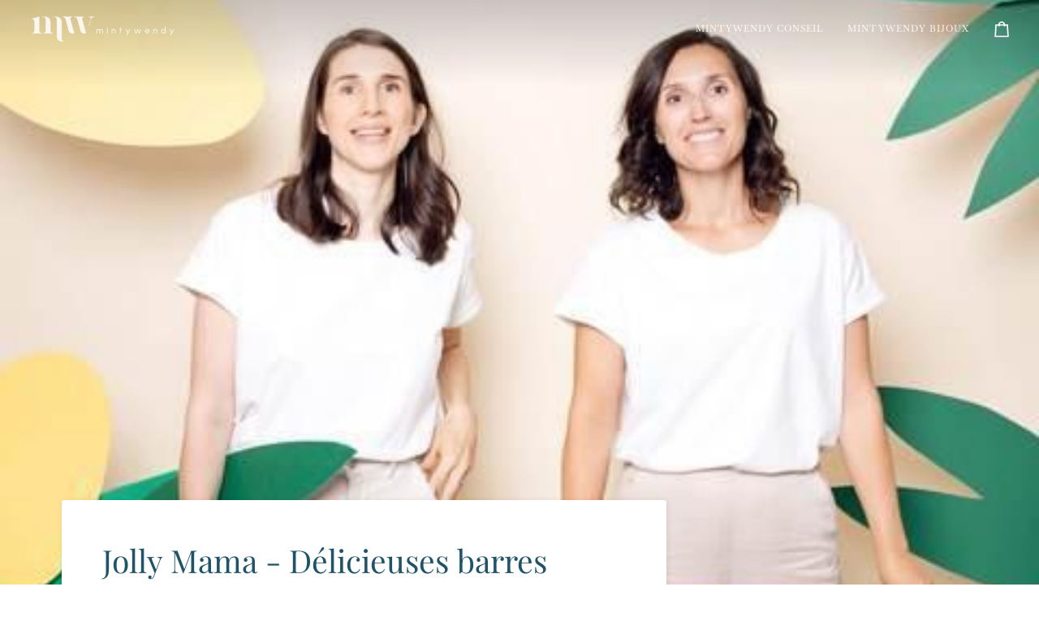

--- FILE ---
content_type: text/html; charset=utf-8
request_url: https://minty-wendy.com/fr-ch/blogs/sharing-is-caring/sharing-is-caring-jolly-mama-delicieuses-barres-cereales-pour-futures-mamans
body_size: 40255
content:
<!doctype html>




<html class="no-js" lang="fr" ><head>
  <meta charset="utf-8">
  <meta http-equiv="X-UA-Compatible" content="IE=edge,chrome=1">
  <meta name="viewport" content="width=device-width,initial-scale=1,viewport-fit=cover">
  <meta name="theme-color" content="#b7cfca"><link rel="canonical" href="https://minty-wendy.com/fr-ch/blogs/sharing-is-caring/sharing-is-caring-jolly-mama-delicieuses-barres-cereales-pour-futures-mamans"><!-- ======================= Pipeline Theme V8.1.0 ========================= -->

  <!-- Preloading ================================================================== -->

  <link rel="preconnect" href="https://fonts.shopify.com" crossorigin><link rel="preload" href="//minty-wendy.com/cdn/fonts/besley/besley_n4.63b3ba79124e9efd5f425a6785cb953541abbde0.woff2" as="font" type="font/woff2" crossorigin><link rel="preload" href="//minty-wendy.com/cdn/fonts/playfair_display/playfairdisplay_n4.9980f3e16959dc89137cc1369bfc3ae98af1deb9.woff2" as="font" type="font/woff2" crossorigin><link rel="preload" href="//minty-wendy.com/cdn/fonts/baskervville/baskervville_n4.6b0d1f33845dccb0601e970c218adacec89de866.woff2" as="font" type="font/woff2" crossorigin><!-- Title and description ================================================ --><link rel="shortcut icon" href="//minty-wendy.com/cdn/shop/files/MintyWendy-logorond-petrole_8f51e0d2-f771-4e5c-953d-f91cb83a6281_32x32.png?v=1637439786" type="image/png">
  <title>
    

    Jolly Mama - Délicieuses barres Céréales pour (futures) mamans
&ndash; MintyWendy

  </title><meta name="description" content="  Aujourd&#39;hui, c&#39;est Marie et Margaux, les fondatrices de Jolly Mama que nous vous présentons pour ce nouveau Sharing Is Caring ! Peu de temps avant leur lancement, j&#39;avais eu la chance de recevoir Margaux chez moi, elle  était venue me présenter leur concept que j&#39;ai trouvé comme beaucoup aujourd&#39;hui absolument génial">
  <!-- /snippets/social-meta-tags.liquid --><meta property="og:site_name" content="MintyWendy">
<meta property="og:url" content="https://minty-wendy.com/fr-ch/blogs/sharing-is-caring/sharing-is-caring-jolly-mama-delicieuses-barres-cereales-pour-futures-mamans">
<meta property="og:title" content="Jolly Mama - Délicieuses barres Céréales pour (futures) mamans">
<meta property="og:type" content="article">
<meta property="og:description" content=" 

Aujourd'hui, c'est Marie et Margaux, les fondatrices de Jolly Mama que nous vous présentons pour ce nouveau Sharing Is Caring ! Peu de temps avant leur lancement, j'avais eu la chance de recevoir Margaux chez moi, elle  était venue me présenter leur concept que j'ai trouvé comme beaucoup aujourd'hui absolument génial. MintyWendy était d'ailleurs partenaire au lancement avec une box allaitement comprenant  un collier pour accompagner les délicieuses Milk Bar! Elles ont depuis déjà fait leur apparition dans notre journal lors de notre demande de conseils sur l'alimentation durant l'allaitement mais aujourd'hui nous les questionnons sur leurs parcours et inspirations. 
  

LE CONCEPT :
 
Jolly Mama, c'est une marque de snacks délicieusement bons et bio conçus pour les (futures) mamans et les femmes. Réalisés avec des experts, ces snacks céréales apportent chaque jour de l'énergie aux mamans et femmes d'aujourd'hui et ce de façon gourmande et saine ! Des recettes fruitées et/ou chocolatées qui vous accompagnent également pendant votre grossesse et qui boostent la lactation des mamans allaitantes.
 

 
INTERVIEW de Marie et Margaux Les fondatrices de Jolly Mama

Photo : Lucile Contopoulos
 
Quelle est votre plus grande fierté avec votre marque?
 
Honnêtement, chaque retour positif de maman est une fierté !
Mais c'est vrai que quand des mamans nous disent que les produits leur ont été recommandés par des professionnels de santé (sage-femme, consultantes en lactation IBCLC, gynécologues...) nous sommes particulièrement fières !









Un ou une entrepreneure qui vous a inspiré dans votre parcours?

Cécile Santoni de MintyWendy, et ce n'est pas parce que c'est elle qui nous demande l'interview !

Cécile est une des rares personnes que nous connaissons qui malgré la grande réussite de sa marque, reste à l'écoute des autres, profondément humaine et bienveillante. Une vraie créative, un vrai soutien, les meilleurs conseils, et toujours le mot pour rire !





Vos 3 indispensables de la liste de naissance?

Un moyen de portage (Studio Romeo, Mama hangs ... et tant d'autres !),
Des produits Né à pour la toilette de bébé,
Et des carrés JOLLY MAMA, on a droit de le dire ? ;)



 
 
Votre échappatoire confinement ?
Un échappa- quoi ?
Honnêtement ce n'est pas simple !
Mais une fois par jour on met la musique à fond et "on fait les fous", comme disent les kids !

"><meta property="og:image" content="http://minty-wendy.com/cdn/shop/articles/3889bdcf23f6560ad5a50a18ca46bebd_b10f3813-dde7-492f-9658-809993f947c0.jpg?v=1765880554">
      <meta property="og:image:secure_url" content="https://minty-wendy.com/cdn/shop/articles/3889bdcf23f6560ad5a50a18ca46bebd_b10f3813-dde7-492f-9658-809993f947c0.jpg?v=1765880554">
      <meta property="og:image:height" content="320">
      <meta property="og:image:width" content="480">
<!-- CSS ================================================================== -->

  <link href="//minty-wendy.com/cdn/shop/t/26/assets/font-settings.css?v=177184935252265685091763755887" rel="stylesheet" type="text/css" media="all" />

  <!-- /snippets/css-variables.liquid -->


<style data-shopify>

:root {
/* ================ Layout Variables ================ */






--LAYOUT-WIDTH: 1200px;
--LAYOUT-GUTTER: 20px;
--LAYOUT-GUTTER-OFFSET: -20px;
--NAV-GUTTER: 15px;
--LAYOUT-OUTER: 36px;

/* ================ Product video ================ */

--COLOR-VIDEO-BG: #f2f2f2;


/* ================ Color Variables ================ */

/* === Backgrounds ===*/
--COLOR-BG: #ffffff;
--COLOR-BG-ACCENT: #fcfaf7;

/* === Text colors ===*/
--COLOR-TEXT-DARK: #0a252f;
--COLOR-TEXT: #1f5367;
--COLOR-TEXT-LIGHT: #628795;

/* === Bright color ===*/
--COLOR-PRIMARY: #ec9a87;
--COLOR-PRIMARY-HOVER: #f15835;
--COLOR-PRIMARY-FADE: rgba(236, 154, 135, 0.05);
--COLOR-PRIMARY-FADE-HOVER: rgba(236, 154, 135, 0.1);--COLOR-PRIMARY-OPPOSITE: #ffffff;

/* === Secondary/link Color ===*/
--COLOR-SECONDARY: #b7cfca;
--COLOR-SECONDARY-HOVER: #7abfb0;
--COLOR-SECONDARY-FADE: rgba(183, 207, 202, 0.05);
--COLOR-SECONDARY-FADE-HOVER: rgba(183, 207, 202, 0.1);--COLOR-SECONDARY-OPPOSITE: #000000;

/* === Shades of grey ===*/
--COLOR-A5:  rgba(31, 83, 103, 0.05);
--COLOR-A10: rgba(31, 83, 103, 0.1);
--COLOR-A20: rgba(31, 83, 103, 0.2);
--COLOR-A35: rgba(31, 83, 103, 0.35);
--COLOR-A50: rgba(31, 83, 103, 0.5);
--COLOR-A80: rgba(31, 83, 103, 0.8);
--COLOR-A90: rgba(31, 83, 103, 0.9);
--COLOR-A95: rgba(31, 83, 103, 0.95);


/* ================ Inverted Color Variables ================ */

--INVERSE-BG: #1f5367;
--INVERSE-BG-ACCENT: #1f5367;

/* === Text colors ===*/
--INVERSE-TEXT-DARK: #40a0c6;
--INVERSE-TEXT: #1f5367;
--INVERSE-TEXT-LIGHT: #1f5367;

/* === Bright color ===*/
--INVERSE-PRIMARY: #1f5367;
--INVERSE-PRIMARY-HOVER: #092530;
--INVERSE-PRIMARY-FADE: rgba(31, 83, 103, 0.05);
--INVERSE-PRIMARY-FADE-HOVER: rgba(31, 83, 103, 0.1);--INVERSE-PRIMARY-OPPOSITE: #ffffff;


/* === Second Color ===*/
--INVERSE-SECONDARY: #b7cfca;
--INVERSE-SECONDARY-HOVER: #7abfb0;
--INVERSE-SECONDARY-FADE: rgba(183, 207, 202, 0.05);
--INVERSE-SECONDARY-FADE-HOVER: rgba(183, 207, 202, 0.1);--INVERSE-SECONDARY-OPPOSITE: #000000;


/* === Shades of grey ===*/
--INVERSE-A5:  rgba(31, 83, 103, 0.05);
--INVERSE-A10: rgba(31, 83, 103, 0.1);
--INVERSE-A20: rgba(31, 83, 103, 0.2);
--INVERSE-A35: rgba(31, 83, 103, 0.3);
--INVERSE-A80: rgba(31, 83, 103, 0.8);
--INVERSE-A90: rgba(31, 83, 103, 0.9);
--INVERSE-A95: rgba(31, 83, 103, 0.95);


/* ================ Bright Color Variables ================ */

--BRIGHT-BG: #f8e5ce;
--BRIGHT-BG-ACCENT: #d0b49f;

/* === Text colors ===*/
--BRIGHT-TEXT-DARK: #a1a1a1;
--BRIGHT-TEXT: #616161;
--BRIGHT-TEXT-LIGHT: #8e8982;

/* === Bright color ===*/
--BRIGHT-PRIMARY: #cdb19f;
--BRIGHT-PRIMARY-HOVER: #c4855c;
--BRIGHT-PRIMARY-FADE: rgba(205, 177, 159, 0.05);
--BRIGHT-PRIMARY-FADE-HOVER: rgba(205, 177, 159, 0.1);--BRIGHT-PRIMARY-OPPOSITE: #000000;


/* === Second Color ===*/
--BRIGHT-SECONDARY: #cdb19f;
--BRIGHT-SECONDARY-HOVER: #c4855c;
--BRIGHT-SECONDARY-FADE: rgba(205, 177, 159, 0.05);
--BRIGHT-SECONDARY-FADE-HOVER: rgba(205, 177, 159, 0.1);--BRIGHT-SECONDARY-OPPOSITE: #000000;


/* === Shades of grey ===*/
--BRIGHT-A5:  rgba(97, 97, 97, 0.05);
--BRIGHT-A10: rgba(97, 97, 97, 0.1);
--BRIGHT-A20: rgba(97, 97, 97, 0.2);
--BRIGHT-A35: rgba(97, 97, 97, 0.3);
--BRIGHT-A80: rgba(97, 97, 97, 0.8);
--BRIGHT-A90: rgba(97, 97, 97, 0.9);
--BRIGHT-A95: rgba(97, 97, 97, 0.95);


/* === Account Bar ===*/
--COLOR-ANNOUNCEMENT-BG: #ffe5da;
--COLOR-ANNOUNCEMENT-TEXT: #00b2c2;

/* === Nav and dropdown link background ===*/
--COLOR-NAV: #ffffff;
--COLOR-NAV-TEXT: #1f5367;
--COLOR-NAV-TEXT-DARK: #0a252f;
--COLOR-NAV-TEXT-LIGHT: #628795;
--COLOR-NAV-BORDER: #f8f0e7;
--COLOR-NAV-A10: rgba(31, 83, 103, 0.1);
--COLOR-NAV-A50: rgba(31, 83, 103, 0.5);
--COLOR-HIGHLIGHT-LINK: #d2815f;

/* === Site Footer ===*/
--COLOR-FOOTER-BG: #f9f6f2;
--COLOR-FOOTER-TEXT: #1f5367;
--COLOR-FOOTER-A5: rgba(31, 83, 103, 0.05);
--COLOR-FOOTER-A15: rgba(31, 83, 103, 0.15);
--COLOR-FOOTER-A90: rgba(31, 83, 103, 0.9);

/* === Sub-Footer ===*/
--COLOR-SUB-FOOTER-BG: #f0f0f0;
--COLOR-SUB-FOOTER-TEXT: #1f5367;
--COLOR-SUB-FOOTER-A5: rgba(31, 83, 103, 0.05);
--COLOR-SUB-FOOTER-A15: rgba(31, 83, 103, 0.15);
--COLOR-SUB-FOOTER-A90: rgba(31, 83, 103, 0.9);

/* === Products ===*/
--PRODUCT-GRID-ASPECT-RATIO: 60.0%;

/* === Product badges ===*/
--COLOR-BADGE: #ffffff;
--COLOR-BADGE-TEXT: #1f5367;
--COLOR-BADGE-TEXT-DARK: #0a252f;
--COLOR-BADGE-TEXT-HOVER: #3182a2;
--COLOR-BADGE-HAIRLINE: #f4f6f7;

/* === Product item slider ===*/--COLOR-PRODUCT-SLIDER: #ffffff;--COLOR-PRODUCT-SLIDER-OPPOSITE: rgba(13, 13, 13, 0.06);/* === disabled form colors ===*/
--COLOR-DISABLED-BG: #e9eef0;
--COLOR-DISABLED-TEXT: #b1c3ca;

--INVERSE-DISABLED-BG: #1f5367;
--INVERSE-DISABLED-TEXT: #1f5367;


/* === Tailwind RGBA Palette ===*/
--RGB-CANVAS: 255 255 255;
--RGB-CONTENT: 31 83 103;
--RGB-PRIMARY: 236 154 135;
--RGB-SECONDARY: 183 207 202;

--RGB-DARK-CANVAS: 31 83 103;
--RGB-DARK-CONTENT: 31 83 103;
--RGB-DARK-PRIMARY: 31 83 103;
--RGB-DARK-SECONDARY: 183 207 202;

--RGB-BRIGHT-CANVAS: 248 229 206;
--RGB-BRIGHT-CONTENT: 97 97 97;
--RGB-BRIGHT-PRIMARY: 205 177 159;
--RGB-BRIGHT-SECONDARY: 205 177 159;

--RGB-PRIMARY-CONTRAST: 255 255 255;
--RGB-SECONDARY-CONTRAST: 0 0 0;

--RGB-DARK-PRIMARY-CONTRAST: 255 255 255;
--RGB-DARK-SECONDARY-CONTRAST: 0 0 0;

--RGB-BRIGHT-PRIMARY-CONTRAST: 0 0 0;
--RGB-BRIGHT-SECONDARY-CONTRAST: 0 0 0;


/* === Button Radius === */
--BUTTON-RADIUS: 0px;


/* === Icon Stroke Width === */
--ICON-STROKE-WIDTH: 2px;


/* ================ Typography ================ */

--FONT-STACK-BODY: Besley, serif;
--FONT-STYLE-BODY: normal;
--FONT-WEIGHT-BODY: 400;
--FONT-WEIGHT-BODY-BOLD: 500;
--FONT-ADJUST-BODY: 1.0;

  --FONT-BODY-TRANSFORM: none;
  --FONT-BODY-LETTER-SPACING: normal;


--FONT-STACK-HEADING: "Playfair Display", serif;
--FONT-STYLE-HEADING: normal;
--FONT-WEIGHT-HEADING: 400;
--FONT-WEIGHT-HEADING-BOLD: 500;
--FONT-ADJUST-HEADING: 1.0;

  --FONT-HEADING-TRANSFORM: none;
  --FONT-HEADING-LETTER-SPACING: normal;


--FONT-STACK-ACCENT: Baskervville, serif;
--FONT-STYLE-ACCENT: normal;
--FONT-WEIGHT-ACCENT: 400;
--FONT-WEIGHT-ACCENT-BOLD: 500;
--FONT-ADJUST-ACCENT: 1.0;

  --FONT-ACCENT-TRANSFORM: uppercase;
  --FONT-ACCENT-LETTER-SPACING: 0.09em;

--TYPE-STACK-NAV: Baskervville, serif;
--TYPE-STYLE-NAV: normal;
--TYPE-ADJUST-NAV: 1.0;
--TYPE-WEIGHT-NAV: 400;

  --FONT-NAV-TRANSFORM: uppercase;
  --FONT-NAV-LETTER-SPACING: 0.09em;

--TYPE-STACK-BUTTON: Baskervville, serif;
--TYPE-STYLE-BUTTON: normal;
--TYPE-ADJUST-BUTTON: 1.0;
--TYPE-WEIGHT-BUTTON: 500;

  --FONT-BUTTON-TRANSFORM: uppercase;
  --FONT-BUTTON-LETTER-SPACING: 0.09em;

--TYPE-STACK-KICKER: Baskervville, serif;
--TYPE-STYLE-KICKER: normal;
--TYPE-ADJUST-KICKER: 1.0;
--TYPE-WEIGHT-KICKER: 500;

  --FONT-KICKER-TRANSFORM: none;
  --FONT-KICKER-LETTER-SPACING: normal;




--ICO-SELECT: url('//minty-wendy.com/cdn/shop/t/26/assets/ico-select.svg?v=34149109648711107741761234426');


/* ================ Photo correction ================ */
--PHOTO-CORRECTION: 100%;



}


/* ================ Typography ================ */
/* ================ type-scale.com ============ */

/* 1.16 base 13 */
:root {
 --font-1: 10px;
 --font-2: 11.3px;
 --font-3: 12px;
 --font-4: 13px;
 --font-5: 15.5px;
 --font-6: 17px;
 --font-7: 20px;
 --font-8: 23.5px;
 --font-9: 27px;
 --font-10:32px;
 --font-11:37px;
 --font-12:43px;
 --font-13:49px;
 --font-14:57px;
 --font-15:67px;
}

/* 1.175 base 13.5 */
@media only screen and (min-width: 480px) and (max-width: 1099px) {
  :root {
    --font-1: 10px;
    --font-2: 11.5px;
    --font-3: 12.5px;
    --font-4: 13.5px;
    --font-5: 16px;
    --font-6: 18px;
    --font-7: 21px;
    --font-8: 25px;
    --font-9: 29px;
    --font-10:34px;
    --font-11:40px;
    --font-12:47px;
    --font-13:56px;
    --font-14:65px;
   --font-15:77px;
  }
}
/* 1.22 base 14.5 */
@media only screen and (min-width: 1100px) {
  :root {
    --font-1: 10px;
    --font-2: 11.5px;
    --font-3: 13px;
    --font-4: 14.5px;
    --font-5: 17.5px;
    --font-6: 22px;
    --font-7: 26px;
    --font-8: 32px;
    --font-9: 39px;
    --font-10:48px;
    --font-11:58px;
    --font-12:71px;
    --font-13:87px;
    --font-14:106px;
    --font-15:129px;
 }
}


</style>


  <link href="//minty-wendy.com/cdn/shop/t/26/assets/theme.css?v=111940106638163354671761234408" rel="stylesheet" type="text/css" media="all" />

  <script>
    document.documentElement.className = document.documentElement.className.replace('no-js', 'js');

    
      document.documentElement.classList.add('aos-initialized');let root = '/fr-ch';
    if (root[root.length - 1] !== '/') {
      root = `${root}/`;
    }
    var theme = {
      routes: {
        root_url: root,
        cart: '/fr-ch/cart',
        cart_add_url: '/fr-ch/cart/add',
        product_recommendations_url: '/fr-ch/recommendations/products',
        account_addresses_url: '/fr-ch/account/addresses',
        predictive_search_url: '/fr-ch/search/suggest'
      },
      state: {
        cartOpen: null,
      },
      sizes: {
        small: 480,
        medium: 768,
        large: 1100,
        widescreen: 1400
      },
      assets: {
        photoswipe: '//minty-wendy.com/cdn/shop/t/26/assets/photoswipe.js?v=169308975333299535361761234407',
        smoothscroll: '//minty-wendy.com/cdn/shop/t/26/assets/smoothscroll.js?v=37906625415260927261761234407',
        swatches: '//minty-wendy.com/cdn/shop/t/26/assets/swatches.json?v=17256643191622149961761234408',
        noImage: '//minty-wendy.com/cdn/shopifycloud/storefront/assets/no-image-2048-a2addb12.gif',
        
        
        base: '//minty-wendy.com/cdn/shop/t/26/assets/'
        
      },
      strings: {
        swatchesKey: "Couleur",
        addToCart: "Ajouter au panier",
        estimateShipping: "Estimation des frais de port",
        noShippingAvailable: "Nous ne livrons pas à cette destination.",
        free: "Libérer",
        from: "À partir de",
        preOrder: "Pré-commander",
        soldOut: "Épuisé",
        sale: "Prix Doux",
        subscription: "Abonnement",
        unavailable: "Non disponible",
        unitPrice: "Prix ​​unitaire",
        unitPriceSeparator: "par",
        stockout: "Tout le stock disponible est dans le panier",
        products: "Produits",
        pages: "Pages",
        collections: "Collections",
        resultsFor: "Résultats pour",
        noResultsFor: "Aucun résultat pour",
        articles: "Articles",
        successMessage: "Lien copié dans le presse-papiers",
      },
      settings: {
        badge_sale_type: "dollar",
        animate_hover: true,
        animate_scroll: true,
        show_locale_desktop: null,
        show_locale_mobile: null,
        show_currency_desktop: null,
        show_currency_mobile: null,
        currency_select_type: "country",
        currency_code_enable: false,
        cycle_images_hover_delay: 1.5
      },
      info: {
        name: 'pipeline'
      },
      version: '8.1.0',
      moneyFormat: "CHF {{amount}}",
      shopCurrency: "EUR",
      currencyCode: "CHF"
    }
    let windowInnerHeight = window.innerHeight;
    document.documentElement.style.setProperty('--full-screen', `${windowInnerHeight}px`);
    document.documentElement.style.setProperty('--three-quarters', `${windowInnerHeight * 0.75}px`);
    document.documentElement.style.setProperty('--two-thirds', `${windowInnerHeight * 0.66}px`);
    document.documentElement.style.setProperty('--one-half', `${windowInnerHeight * 0.5}px`);
    document.documentElement.style.setProperty('--one-third', `${windowInnerHeight * 0.33}px`);
    document.documentElement.style.setProperty('--one-fifth', `${windowInnerHeight * 0.2}px`);

    window.isRTL = document.documentElement.getAttribute('dir') === 'rtl';
  </script><!-- Theme Javascript ============================================================== -->
  <script src="//minty-wendy.com/cdn/shop/t/26/assets/vendor.js?v=69555399850987115801761234408" defer="defer"></script>
  <script src="//minty-wendy.com/cdn/shop/t/26/assets/theme.js?v=42391841312106742781761234408" defer="defer"></script>

  
  <script>
    function addLoadingClassToLoadingImages(container) {
      container.querySelectorAll('[data-needs-loading-animation] img').forEach((el) => {
        if (!el.complete) {
          el.parentNode.classList.add('loading-shimmer');
        }
      });
    }

    // Remove loading class from all already loaded images
    function removeLoadingClassFromLoadedImages(container) {
      container.querySelectorAll('img').forEach((el) => {
        if (el.complete) {
          delete el.parentNode.dataset.needsLoadingAnimation;
          el.parentNode.classList.remove('loading-shimmer');
        }
      });
    }

    // Remove loading class from image on `load` event
    function handleImageLoaded(el) {
      if (el.tagName == 'IMG' && el.parentNode.classList.contains('loading-shimmer')) {
        delete el.parentNode.dataset.needsLoadingAnimation;
        el.parentNode.classList.remove('loading-shimmer');
      }
    }

    // Watch for any load events that bubble up from child elements
    document.addEventListener(
      'load',
      (e) => {
        const el = e.target;

        // Capture load events from img tags and then remove their `loading-shimmer` class
        handleImageLoaded(el);
      },
      true
    );

    // Tasks to run when the DOM elements are available
    window.addEventListener('DOMContentLoaded', () => {
      addLoadingClassToLoadingImages(document);
    });
  </script>

  <script>
    (function () {
      function onPageShowEvents() {
        if ('requestIdleCallback' in window) {
          requestIdleCallback(initCartEvent, { timeout: 500 })
        } else {
          initCartEvent()
        }
        function initCartEvent(){
          window.fetch(window.theme.routes.cart + '.js')
          .then((response) => {
            if(!response.ok){
              throw {status: response.statusText};
            }
            return response.json();
          })
          .then((response) => {
            document.dispatchEvent(new CustomEvent('theme:cart:change', {
              detail: {
                cart: response,
              },
              bubbles: true,
            }));
            return response;
          })
          .catch((e) => {
            console.error(e);
          });
        }
      };
      window.onpageshow = onPageShowEvents;
    })();
  </script>

  <script type="text/javascript">
    if (window.MSInputMethodContext && document.documentMode) {
      var scripts = document.getElementsByTagName('script')[0];
      var polyfill = document.createElement("script");
      polyfill.defer = true;
      polyfill.src = "//minty-wendy.com/cdn/shop/t/26/assets/ie11.js?v=144489047535103983231761234407";

      scripts.parentNode.insertBefore(polyfill, scripts);
    }
  </script>

  <!-- Shopify app scripts =========================================================== -->
  <script>window.performance && window.performance.mark && window.performance.mark('shopify.content_for_header.start');</script><meta name="google-site-verification" content="72FC9NhUGvfUgBN98FCdaiajIR0xXN3nDFgsH6MSRk8">
<meta name="facebook-domain-verification" content="uz4kmjy2aszl7nuhpk3llkdg6yypyg">
<meta id="shopify-digital-wallet" name="shopify-digital-wallet" content="/5702025314/digital_wallets/dialog">
<meta name="shopify-checkout-api-token" content="c571bb0da421b1c34d26f9a9bb888b0f">
<meta id="in-context-paypal-metadata" data-shop-id="5702025314" data-venmo-supported="false" data-environment="production" data-locale="fr_FR" data-paypal-v4="true" data-currency="CHF">
<link rel="alternate" type="application/atom+xml" title="Feed" href="/fr-ch/blogs/sharing-is-caring.atom" />
<link rel="alternate" hreflang="x-default" href="https://minty-wendy.com/blogs/sharing-is-caring/sharing-is-caring-jolly-mama-delicieuses-barres-cereales-pour-futures-mamans">
<link rel="alternate" hreflang="fr" href="https://minty-wendy.com/blogs/sharing-is-caring/sharing-is-caring-jolly-mama-delicieuses-barres-cereales-pour-futures-mamans">
<link rel="alternate" hreflang="fr-BE" href="https://minty-wendy.com/fr-be/blogs/sharing-is-caring/sharing-is-caring-jolly-mama-delicieuses-barres-cereales-pour-futures-mamans">
<link rel="alternate" hreflang="fr-CH" href="https://minty-wendy.com/fr-ch/blogs/sharing-is-caring/sharing-is-caring-jolly-mama-delicieuses-barres-cereales-pour-futures-mamans">
<script async="async" src="/checkouts/internal/preloads.js?locale=fr-CH"></script>
<link rel="preconnect" href="https://shop.app" crossorigin="anonymous">
<script async="async" src="https://shop.app/checkouts/internal/preloads.js?locale=fr-CH&shop_id=5702025314" crossorigin="anonymous"></script>
<script id="apple-pay-shop-capabilities" type="application/json">{"shopId":5702025314,"countryCode":"FR","currencyCode":"CHF","merchantCapabilities":["supports3DS"],"merchantId":"gid:\/\/shopify\/Shop\/5702025314","merchantName":"MintyWendy","requiredBillingContactFields":["postalAddress","email","phone"],"requiredShippingContactFields":["postalAddress","email","phone"],"shippingType":"shipping","supportedNetworks":["visa","masterCard","maestro"],"total":{"type":"pending","label":"MintyWendy","amount":"1.00"},"shopifyPaymentsEnabled":true,"supportsSubscriptions":true}</script>
<script id="shopify-features" type="application/json">{"accessToken":"c571bb0da421b1c34d26f9a9bb888b0f","betas":["rich-media-storefront-analytics"],"domain":"minty-wendy.com","predictiveSearch":true,"shopId":5702025314,"locale":"fr"}</script>
<script>var Shopify = Shopify || {};
Shopify.shop = "mintywendyshop.myshopify.com";
Shopify.locale = "fr";
Shopify.currency = {"active":"CHF","rate":"0.94972788062"};
Shopify.country = "CH";
Shopify.theme = {"name":"Site Consulting","id":178942345544,"schema_name":"Pipeline","schema_version":"8.1.0","theme_store_id":739,"role":"main"};
Shopify.theme.handle = "null";
Shopify.theme.style = {"id":null,"handle":null};
Shopify.cdnHost = "minty-wendy.com/cdn";
Shopify.routes = Shopify.routes || {};
Shopify.routes.root = "/fr-ch/";</script>
<script type="module">!function(o){(o.Shopify=o.Shopify||{}).modules=!0}(window);</script>
<script>!function(o){function n(){var o=[];function n(){o.push(Array.prototype.slice.apply(arguments))}return n.q=o,n}var t=o.Shopify=o.Shopify||{};t.loadFeatures=n(),t.autoloadFeatures=n()}(window);</script>
<script>
  window.ShopifyPay = window.ShopifyPay || {};
  window.ShopifyPay.apiHost = "shop.app\/pay";
  window.ShopifyPay.redirectState = null;
</script>
<script id="shop-js-analytics" type="application/json">{"pageType":"article"}</script>
<script defer="defer" async type="module" src="//minty-wendy.com/cdn/shopifycloud/shop-js/modules/v2/client.init-shop-cart-sync_XvpUV7qp.fr.esm.js"></script>
<script defer="defer" async type="module" src="//minty-wendy.com/cdn/shopifycloud/shop-js/modules/v2/chunk.common_C2xzKNNs.esm.js"></script>
<script type="module">
  await import("//minty-wendy.com/cdn/shopifycloud/shop-js/modules/v2/client.init-shop-cart-sync_XvpUV7qp.fr.esm.js");
await import("//minty-wendy.com/cdn/shopifycloud/shop-js/modules/v2/chunk.common_C2xzKNNs.esm.js");

  window.Shopify.SignInWithShop?.initShopCartSync?.({"fedCMEnabled":true,"windoidEnabled":true});

</script>
<script>
  window.Shopify = window.Shopify || {};
  if (!window.Shopify.featureAssets) window.Shopify.featureAssets = {};
  window.Shopify.featureAssets['shop-js'] = {"shop-cart-sync":["modules/v2/client.shop-cart-sync_C66VAAYi.fr.esm.js","modules/v2/chunk.common_C2xzKNNs.esm.js"],"init-fed-cm":["modules/v2/client.init-fed-cm_By4eIqYa.fr.esm.js","modules/v2/chunk.common_C2xzKNNs.esm.js"],"shop-button":["modules/v2/client.shop-button_Bz0N9rYp.fr.esm.js","modules/v2/chunk.common_C2xzKNNs.esm.js"],"shop-cash-offers":["modules/v2/client.shop-cash-offers_B90ok608.fr.esm.js","modules/v2/chunk.common_C2xzKNNs.esm.js","modules/v2/chunk.modal_7MqWQJ87.esm.js"],"init-windoid":["modules/v2/client.init-windoid_CdJe_Ee3.fr.esm.js","modules/v2/chunk.common_C2xzKNNs.esm.js"],"shop-toast-manager":["modules/v2/client.shop-toast-manager_kCJHoUCw.fr.esm.js","modules/v2/chunk.common_C2xzKNNs.esm.js"],"init-shop-email-lookup-coordinator":["modules/v2/client.init-shop-email-lookup-coordinator_BPuRLqHy.fr.esm.js","modules/v2/chunk.common_C2xzKNNs.esm.js"],"init-shop-cart-sync":["modules/v2/client.init-shop-cart-sync_XvpUV7qp.fr.esm.js","modules/v2/chunk.common_C2xzKNNs.esm.js"],"avatar":["modules/v2/client.avatar_BTnouDA3.fr.esm.js"],"pay-button":["modules/v2/client.pay-button_CmFhG2BZ.fr.esm.js","modules/v2/chunk.common_C2xzKNNs.esm.js"],"init-customer-accounts":["modules/v2/client.init-customer-accounts_C5-IhKGM.fr.esm.js","modules/v2/client.shop-login-button_DrlPOW6Z.fr.esm.js","modules/v2/chunk.common_C2xzKNNs.esm.js","modules/v2/chunk.modal_7MqWQJ87.esm.js"],"init-shop-for-new-customer-accounts":["modules/v2/client.init-shop-for-new-customer-accounts_Cv1WqR1n.fr.esm.js","modules/v2/client.shop-login-button_DrlPOW6Z.fr.esm.js","modules/v2/chunk.common_C2xzKNNs.esm.js","modules/v2/chunk.modal_7MqWQJ87.esm.js"],"shop-login-button":["modules/v2/client.shop-login-button_DrlPOW6Z.fr.esm.js","modules/v2/chunk.common_C2xzKNNs.esm.js","modules/v2/chunk.modal_7MqWQJ87.esm.js"],"init-customer-accounts-sign-up":["modules/v2/client.init-customer-accounts-sign-up_Dqgdz3C3.fr.esm.js","modules/v2/client.shop-login-button_DrlPOW6Z.fr.esm.js","modules/v2/chunk.common_C2xzKNNs.esm.js","modules/v2/chunk.modal_7MqWQJ87.esm.js"],"shop-follow-button":["modules/v2/client.shop-follow-button_D7RRykwK.fr.esm.js","modules/v2/chunk.common_C2xzKNNs.esm.js","modules/v2/chunk.modal_7MqWQJ87.esm.js"],"checkout-modal":["modules/v2/client.checkout-modal_NILs_SXn.fr.esm.js","modules/v2/chunk.common_C2xzKNNs.esm.js","modules/v2/chunk.modal_7MqWQJ87.esm.js"],"lead-capture":["modules/v2/client.lead-capture_CSmE_fhP.fr.esm.js","modules/v2/chunk.common_C2xzKNNs.esm.js","modules/v2/chunk.modal_7MqWQJ87.esm.js"],"shop-login":["modules/v2/client.shop-login_CKcjyRl_.fr.esm.js","modules/v2/chunk.common_C2xzKNNs.esm.js","modules/v2/chunk.modal_7MqWQJ87.esm.js"],"payment-terms":["modules/v2/client.payment-terms_eoGasybT.fr.esm.js","modules/v2/chunk.common_C2xzKNNs.esm.js","modules/v2/chunk.modal_7MqWQJ87.esm.js"]};
</script>
<script>(function() {
  var isLoaded = false;
  function asyncLoad() {
    if (isLoaded) return;
    isLoaded = true;
    var urls = ["https:\/\/chimpstatic.com\/mcjs-connected\/js\/users\/36dc9b7ca80b8a57242bf3f1f\/59743fc76400f46f24ecb1ac6.js?shop=mintywendyshop.myshopify.com","https:\/\/cdn1.avada.io\/flying-pages\/module.js?shop=mintywendyshop.myshopify.com","https:\/\/cdn.weglot.com\/weglot_script_tag.js?shop=mintywendyshop.myshopify.com","https:\/\/seo.apps.avada.io\/avada-seo-installed.js?shop=mintywendyshop.myshopify.com","https:\/\/cdn.nfcube.com\/instafeed-17c4997303c9d7aa3e2d8eec5930035b.js?shop=mintywendyshop.myshopify.com"];
    for (var i = 0; i < urls.length; i++) {
      var s = document.createElement('script');
      s.type = 'text/javascript';
      s.async = true;
      s.src = urls[i];
      var x = document.getElementsByTagName('script')[0];
      x.parentNode.insertBefore(s, x);
    }
  };
  if(window.attachEvent) {
    window.attachEvent('onload', asyncLoad);
  } else {
    window.addEventListener('load', asyncLoad, false);
  }
})();</script>
<script id="__st">var __st={"a":5702025314,"offset":3600,"reqid":"a9c070bd-a640-4d63-b767-6eeaf0820b6c-1768646761","pageurl":"minty-wendy.com\/fr-ch\/blogs\/sharing-is-caring\/sharing-is-caring-jolly-mama-delicieuses-barres-cereales-pour-futures-mamans","s":"articles-384192446582","u":"3ccce44973cd","p":"article","rtyp":"article","rid":384192446582};</script>
<script>window.ShopifyPaypalV4VisibilityTracking = true;</script>
<script id="captcha-bootstrap">!function(){'use strict';const t='contact',e='account',n='new_comment',o=[[t,t],['blogs',n],['comments',n],[t,'customer']],c=[[e,'customer_login'],[e,'guest_login'],[e,'recover_customer_password'],[e,'create_customer']],r=t=>t.map((([t,e])=>`form[action*='/${t}']:not([data-nocaptcha='true']) input[name='form_type'][value='${e}']`)).join(','),a=t=>()=>t?[...document.querySelectorAll(t)].map((t=>t.form)):[];function s(){const t=[...o],e=r(t);return a(e)}const i='password',u='form_key',d=['recaptcha-v3-token','g-recaptcha-response','h-captcha-response',i],f=()=>{try{return window.sessionStorage}catch{return}},m='__shopify_v',_=t=>t.elements[u];function p(t,e,n=!1){try{const o=window.sessionStorage,c=JSON.parse(o.getItem(e)),{data:r}=function(t){const{data:e,action:n}=t;return t[m]||n?{data:e,action:n}:{data:t,action:n}}(c);for(const[e,n]of Object.entries(r))t.elements[e]&&(t.elements[e].value=n);n&&o.removeItem(e)}catch(o){console.error('form repopulation failed',{error:o})}}const l='form_type',E='cptcha';function T(t){t.dataset[E]=!0}const w=window,h=w.document,L='Shopify',v='ce_forms',y='captcha';let A=!1;((t,e)=>{const n=(g='f06e6c50-85a8-45c8-87d0-21a2b65856fe',I='https://cdn.shopify.com/shopifycloud/storefront-forms-hcaptcha/ce_storefront_forms_captcha_hcaptcha.v1.5.2.iife.js',D={infoText:'Protégé par hCaptcha',privacyText:'Confidentialité',termsText:'Conditions'},(t,e,n)=>{const o=w[L][v],c=o.bindForm;if(c)return c(t,g,e,D).then(n);var r;o.q.push([[t,g,e,D],n]),r=I,A||(h.body.append(Object.assign(h.createElement('script'),{id:'captcha-provider',async:!0,src:r})),A=!0)});var g,I,D;w[L]=w[L]||{},w[L][v]=w[L][v]||{},w[L][v].q=[],w[L][y]=w[L][y]||{},w[L][y].protect=function(t,e){n(t,void 0,e),T(t)},Object.freeze(w[L][y]),function(t,e,n,w,h,L){const[v,y,A,g]=function(t,e,n){const i=e?o:[],u=t?c:[],d=[...i,...u],f=r(d),m=r(i),_=r(d.filter((([t,e])=>n.includes(e))));return[a(f),a(m),a(_),s()]}(w,h,L),I=t=>{const e=t.target;return e instanceof HTMLFormElement?e:e&&e.form},D=t=>v().includes(t);t.addEventListener('submit',(t=>{const e=I(t);if(!e)return;const n=D(e)&&!e.dataset.hcaptchaBound&&!e.dataset.recaptchaBound,o=_(e),c=g().includes(e)&&(!o||!o.value);(n||c)&&t.preventDefault(),c&&!n&&(function(t){try{if(!f())return;!function(t){const e=f();if(!e)return;const n=_(t);if(!n)return;const o=n.value;o&&e.removeItem(o)}(t);const e=Array.from(Array(32),(()=>Math.random().toString(36)[2])).join('');!function(t,e){_(t)||t.append(Object.assign(document.createElement('input'),{type:'hidden',name:u})),t.elements[u].value=e}(t,e),function(t,e){const n=f();if(!n)return;const o=[...t.querySelectorAll(`input[type='${i}']`)].map((({name:t})=>t)),c=[...d,...o],r={};for(const[a,s]of new FormData(t).entries())c.includes(a)||(r[a]=s);n.setItem(e,JSON.stringify({[m]:1,action:t.action,data:r}))}(t,e)}catch(e){console.error('failed to persist form',e)}}(e),e.submit())}));const S=(t,e)=>{t&&!t.dataset[E]&&(n(t,e.some((e=>e===t))),T(t))};for(const o of['focusin','change'])t.addEventListener(o,(t=>{const e=I(t);D(e)&&S(e,y())}));const B=e.get('form_key'),M=e.get(l),P=B&&M;t.addEventListener('DOMContentLoaded',(()=>{const t=y();if(P)for(const e of t)e.elements[l].value===M&&p(e,B);[...new Set([...A(),...v().filter((t=>'true'===t.dataset.shopifyCaptcha))])].forEach((e=>S(e,t)))}))}(h,new URLSearchParams(w.location.search),n,t,e,['guest_login'])})(!1,!0)}();</script>
<script integrity="sha256-4kQ18oKyAcykRKYeNunJcIwy7WH5gtpwJnB7kiuLZ1E=" data-source-attribution="shopify.loadfeatures" defer="defer" src="//minty-wendy.com/cdn/shopifycloud/storefront/assets/storefront/load_feature-a0a9edcb.js" crossorigin="anonymous"></script>
<script crossorigin="anonymous" defer="defer" src="//minty-wendy.com/cdn/shopifycloud/storefront/assets/shopify_pay/storefront-65b4c6d7.js?v=20250812"></script>
<script data-source-attribution="shopify.dynamic_checkout.dynamic.init">var Shopify=Shopify||{};Shopify.PaymentButton=Shopify.PaymentButton||{isStorefrontPortableWallets:!0,init:function(){window.Shopify.PaymentButton.init=function(){};var t=document.createElement("script");t.src="https://minty-wendy.com/cdn/shopifycloud/portable-wallets/latest/portable-wallets.fr.js",t.type="module",document.head.appendChild(t)}};
</script>
<script data-source-attribution="shopify.dynamic_checkout.buyer_consent">
  function portableWalletsHideBuyerConsent(e){var t=document.getElementById("shopify-buyer-consent"),n=document.getElementById("shopify-subscription-policy-button");t&&n&&(t.classList.add("hidden"),t.setAttribute("aria-hidden","true"),n.removeEventListener("click",e))}function portableWalletsShowBuyerConsent(e){var t=document.getElementById("shopify-buyer-consent"),n=document.getElementById("shopify-subscription-policy-button");t&&n&&(t.classList.remove("hidden"),t.removeAttribute("aria-hidden"),n.addEventListener("click",e))}window.Shopify?.PaymentButton&&(window.Shopify.PaymentButton.hideBuyerConsent=portableWalletsHideBuyerConsent,window.Shopify.PaymentButton.showBuyerConsent=portableWalletsShowBuyerConsent);
</script>
<script data-source-attribution="shopify.dynamic_checkout.cart.bootstrap">document.addEventListener("DOMContentLoaded",(function(){function t(){return document.querySelector("shopify-accelerated-checkout-cart, shopify-accelerated-checkout")}if(t())Shopify.PaymentButton.init();else{new MutationObserver((function(e,n){t()&&(Shopify.PaymentButton.init(),n.disconnect())})).observe(document.body,{childList:!0,subtree:!0})}}));
</script>
<script id='scb4127' type='text/javascript' async='' src='https://minty-wendy.com/cdn/shopifycloud/privacy-banner/storefront-banner.js'></script><link id="shopify-accelerated-checkout-styles" rel="stylesheet" media="screen" href="https://minty-wendy.com/cdn/shopifycloud/portable-wallets/latest/accelerated-checkout-backwards-compat.css" crossorigin="anonymous">
<style id="shopify-accelerated-checkout-cart">
        #shopify-buyer-consent {
  margin-top: 1em;
  display: inline-block;
  width: 100%;
}

#shopify-buyer-consent.hidden {
  display: none;
}

#shopify-subscription-policy-button {
  background: none;
  border: none;
  padding: 0;
  text-decoration: underline;
  font-size: inherit;
  cursor: pointer;
}

#shopify-subscription-policy-button::before {
  box-shadow: none;
}

      </style>

<script>window.performance && window.performance.mark && window.performance.mark('shopify.content_for_header.end');</script>
<!-- BEGIN app block: shopify://apps/judge-me-reviews/blocks/judgeme_core/61ccd3b1-a9f2-4160-9fe9-4fec8413e5d8 --><!-- Start of Judge.me Core -->






<link rel="dns-prefetch" href="https://cdnwidget.judge.me">
<link rel="dns-prefetch" href="https://cdn.judge.me">
<link rel="dns-prefetch" href="https://cdn1.judge.me">
<link rel="dns-prefetch" href="https://api.judge.me">

<script data-cfasync='false' class='jdgm-settings-script'>window.jdgmSettings={"pagination":5,"disable_web_reviews":false,"badge_no_review_text":"Aucun avis","badge_n_reviews_text":"{{ n }} avis","badge_star_color":"#EC9A87","hide_badge_preview_if_no_reviews":true,"badge_hide_text":false,"enforce_center_preview_badge":false,"widget_title":"Avis Clients","widget_open_form_text":"Écrire un avis","widget_close_form_text":"Annuler l'avis","widget_refresh_page_text":"Actualiser la page","widget_summary_text":"Basé sur {{ number_of_reviews }} avis","widget_no_review_text":"Soyez le premier à écrire un avis","widget_name_field_text":"Nom d'affichage","widget_verified_name_field_text":"Nom vérifié (public)","widget_name_placeholder_text":"Nom d'affichage","widget_required_field_error_text":"Ce champ est obligatoire.","widget_email_field_text":"Adresse email","widget_verified_email_field_text":"Email vérifié (privé, ne peut pas être modifié)","widget_email_placeholder_text":"Votre adresse email","widget_email_field_error_text":"Veuillez entrer une adresse email valide.","widget_rating_field_text":"Évaluation","widget_review_title_field_text":"Titre de l'avis","widget_review_title_placeholder_text":"Donnez un titre à votre avis","widget_review_body_field_text":"Contenu de l'avis","widget_review_body_placeholder_text":"Commencez à écrire ici...","widget_pictures_field_text":"Photo/Vidéo (facultatif)","widget_submit_review_text":"Soumettre l'avis","widget_submit_verified_review_text":"Soumettre un avis vérifié","widget_submit_success_msg_with_auto_publish":"Merci ! Veuillez actualiser la page dans quelques instants pour voir votre avis. Vous pouvez supprimer ou modifier votre avis en vous connectant à \u003ca href='https://judge.me/login' target='_blank' rel='nofollow noopener'\u003eJudge.me\u003c/a\u003e","widget_submit_success_msg_no_auto_publish":"Merci ! Votre avis sera publié dès qu'il sera approuvé par l'administrateur de la boutique. Vous pouvez supprimer ou modifier votre avis en vous connectant à \u003ca href='https://judge.me/login' target='_blank' rel='nofollow noopener'\u003eJudge.me\u003c/a\u003e","widget_show_default_reviews_out_of_total_text":"Affichage de {{ n_reviews_shown }} sur {{ n_reviews }} avis.","widget_show_all_link_text":"Tout afficher","widget_show_less_link_text":"Afficher moins","widget_author_said_text":"{{ reviewer_name }} a dit :","widget_days_text":"il y a {{ n }} jour/jours","widget_weeks_text":"il y a {{ n }} semaine/semaines","widget_months_text":"il y a {{ n }} mois","widget_years_text":"il y a {{ n }} an/ans","widget_yesterday_text":"Hier","widget_today_text":"Aujourd'hui","widget_replied_text":"\u003e\u003e {{ shop_name }} a répondu :","widget_read_more_text":"Lire plus","widget_reviewer_name_as_initial":"","widget_rating_filter_color":"#fbcd0a","widget_rating_filter_see_all_text":"Voir tous les avis","widget_sorting_most_recent_text":"Plus récents","widget_sorting_highest_rating_text":"Meilleures notes","widget_sorting_lowest_rating_text":"Notes les plus basses","widget_sorting_with_pictures_text":"Uniquement les photos","widget_sorting_most_helpful_text":"Plus utiles","widget_open_question_form_text":"Poser une question","widget_reviews_subtab_text":"Avis","widget_questions_subtab_text":"Questions","widget_question_label_text":"Question","widget_answer_label_text":"Réponse","widget_question_placeholder_text":"Écrivez votre question ici","widget_submit_question_text":"Soumettre la question","widget_question_submit_success_text":"Merci pour votre question ! Nous vous notifierons dès qu'elle aura une réponse.","widget_star_color":"#EC9A87","verified_badge_text":"Vérifié","verified_badge_bg_color":"","verified_badge_text_color":"","verified_badge_placement":"left-of-reviewer-name","widget_review_max_height":"","widget_hide_border":false,"widget_social_share":false,"widget_thumb":false,"widget_review_location_show":false,"widget_location_format":"","all_reviews_include_out_of_store_products":true,"all_reviews_out_of_store_text":"(hors boutique)","all_reviews_pagination":100,"all_reviews_product_name_prefix_text":"à propos de","enable_review_pictures":false,"enable_question_anwser":false,"widget_theme":"default","review_date_format":"dd/mm/yyyy","default_sort_method":"most-recent","widget_product_reviews_subtab_text":"Avis Produits","widget_shop_reviews_subtab_text":"Avis Boutique","widget_other_products_reviews_text":"Avis pour d'autres produits","widget_store_reviews_subtab_text":"Avis de la boutique","widget_no_store_reviews_text":"Cette boutique n'a pas encore reçu d'avis","widget_web_restriction_product_reviews_text":"Ce produit n'a pas encore reçu d'avis","widget_no_items_text":"Aucun élément trouvé","widget_show_more_text":"Afficher plus","widget_write_a_store_review_text":"Écrire un avis sur la boutique","widget_other_languages_heading":"Avis dans d'autres langues","widget_translate_review_text":"Traduire l'avis en {{ language }}","widget_translating_review_text":"Traduction en cours...","widget_show_original_translation_text":"Afficher l'original ({{ language }})","widget_translate_review_failed_text":"Impossible de traduire cet avis.","widget_translate_review_retry_text":"Réessayer","widget_translate_review_try_again_later_text":"Réessayez plus tard","show_product_url_for_grouped_product":false,"widget_sorting_pictures_first_text":"Photos en premier","show_pictures_on_all_rev_page_mobile":false,"show_pictures_on_all_rev_page_desktop":false,"floating_tab_hide_mobile_install_preference":false,"floating_tab_button_name":"★ Avis","floating_tab_title":"Laissons nos clients parler pour nous","floating_tab_button_color":"","floating_tab_button_background_color":"","floating_tab_url":"","floating_tab_url_enabled":false,"floating_tab_tab_style":"text","all_reviews_text_badge_text":"Les clients nous notent {{ shop.metafields.judgeme.all_reviews_rating | round: 1 }}/5 basé sur {{ shop.metafields.judgeme.all_reviews_count }} avis.","all_reviews_text_badge_text_branded_style":"{{ shop.metafields.judgeme.all_reviews_rating | round: 1 }} sur 5 étoiles basé sur {{ shop.metafields.judgeme.all_reviews_count }} avis","is_all_reviews_text_badge_a_link":false,"show_stars_for_all_reviews_text_badge":false,"all_reviews_text_badge_url":"","all_reviews_text_style":"branded","all_reviews_text_color_style":"judgeme_brand_color","all_reviews_text_color":"#108474","all_reviews_text_show_jm_brand":false,"featured_carousel_show_header":true,"featured_carousel_title":"Laissons nos clients parler pour nous","testimonials_carousel_title":"Les clients nous disent","videos_carousel_title":"Histoire de clients réels","cards_carousel_title":"Les clients nous disent","featured_carousel_count_text":"sur {{ n }} avis","featured_carousel_add_link_to_all_reviews_page":false,"featured_carousel_url":"","featured_carousel_show_images":true,"featured_carousel_autoslide_interval":5,"featured_carousel_arrows_on_the_sides":false,"featured_carousel_height":250,"featured_carousel_width":80,"featured_carousel_image_size":0,"featured_carousel_image_height":250,"featured_carousel_arrow_color":"#eeeeee","verified_count_badge_style":"branded","verified_count_badge_orientation":"horizontal","verified_count_badge_color_style":"judgeme_brand_color","verified_count_badge_color":"#108474","is_verified_count_badge_a_link":false,"verified_count_badge_url":"","verified_count_badge_show_jm_brand":true,"widget_rating_preset_default":5,"widget_first_sub_tab":"product-reviews","widget_show_histogram":true,"widget_histogram_use_custom_color":false,"widget_pagination_use_custom_color":false,"widget_star_use_custom_color":false,"widget_verified_badge_use_custom_color":false,"widget_write_review_use_custom_color":false,"picture_reminder_submit_button":"Upload Pictures","enable_review_videos":false,"mute_video_by_default":false,"widget_sorting_videos_first_text":"Vidéos en premier","widget_review_pending_text":"En attente","featured_carousel_items_for_large_screen":3,"social_share_options_order":"Facebook,Twitter","remove_microdata_snippet":true,"disable_json_ld":false,"enable_json_ld_products":false,"preview_badge_show_question_text":false,"preview_badge_no_question_text":"Aucune question","preview_badge_n_question_text":"{{ number_of_questions }} question/questions","qa_badge_show_icon":false,"qa_badge_position":"same-row","remove_judgeme_branding":true,"widget_add_search_bar":false,"widget_search_bar_placeholder":"Recherche","widget_sorting_verified_only_text":"Vérifiés uniquement","featured_carousel_theme":"default","featured_carousel_show_rating":true,"featured_carousel_show_title":true,"featured_carousel_show_body":true,"featured_carousel_show_date":false,"featured_carousel_show_reviewer":true,"featured_carousel_show_product":false,"featured_carousel_header_background_color":"#108474","featured_carousel_header_text_color":"#ffffff","featured_carousel_name_product_separator":"reviewed","featured_carousel_full_star_background":"#108474","featured_carousel_empty_star_background":"#dadada","featured_carousel_vertical_theme_background":"#f9fafb","featured_carousel_verified_badge_enable":true,"featured_carousel_verified_badge_color":"#108474","featured_carousel_border_style":"round","featured_carousel_review_line_length_limit":3,"featured_carousel_more_reviews_button_text":"Lire plus d'avis","featured_carousel_view_product_button_text":"Voir le produit","all_reviews_page_load_reviews_on":"scroll","all_reviews_page_load_more_text":"Charger plus d'avis","disable_fb_tab_reviews":false,"enable_ajax_cdn_cache":false,"widget_advanced_speed_features":5,"widget_public_name_text":"affiché publiquement comme","default_reviewer_name":"John Smith","default_reviewer_name_has_non_latin":true,"widget_reviewer_anonymous":"Anonyme","medals_widget_title":"Médailles d'avis Judge.me","medals_widget_background_color":"#f9fafb","medals_widget_position":"footer_all_pages","medals_widget_border_color":"#f9fafb","medals_widget_verified_text_position":"left","medals_widget_use_monochromatic_version":false,"medals_widget_elements_color":"#108474","show_reviewer_avatar":true,"widget_invalid_yt_video_url_error_text":"Pas une URL de vidéo YouTube","widget_max_length_field_error_text":"Veuillez ne pas dépasser {0} caractères.","widget_show_country_flag":false,"widget_show_collected_via_shop_app":true,"widget_verified_by_shop_badge_style":"light","widget_verified_by_shop_text":"Vérifié par la boutique","widget_show_photo_gallery":true,"widget_load_with_code_splitting":true,"widget_ugc_install_preference":false,"widget_ugc_title":"Fait par nous, partagé par vous","widget_ugc_subtitle":"Taguez-nous pour voir votre photo mise en avant sur notre page","widget_ugc_arrows_color":"#ffffff","widget_ugc_primary_button_text":"Acheter maintenant","widget_ugc_primary_button_background_color":"#108474","widget_ugc_primary_button_text_color":"#ffffff","widget_ugc_primary_button_border_width":"0","widget_ugc_primary_button_border_style":"none","widget_ugc_primary_button_border_color":"#108474","widget_ugc_primary_button_border_radius":"25","widget_ugc_secondary_button_text":"Charger plus","widget_ugc_secondary_button_background_color":"#ffffff","widget_ugc_secondary_button_text_color":"#108474","widget_ugc_secondary_button_border_width":"2","widget_ugc_secondary_button_border_style":"solid","widget_ugc_secondary_button_border_color":"#108474","widget_ugc_secondary_button_border_radius":"25","widget_ugc_reviews_button_text":"Voir les avis","widget_ugc_reviews_button_background_color":"#ffffff","widget_ugc_reviews_button_text_color":"#108474","widget_ugc_reviews_button_border_width":"2","widget_ugc_reviews_button_border_style":"solid","widget_ugc_reviews_button_border_color":"#108474","widget_ugc_reviews_button_border_radius":"25","widget_ugc_reviews_button_link_to":"judgeme-reviews-page","widget_ugc_show_post_date":true,"widget_ugc_max_width":"800","widget_rating_metafield_value_type":true,"widget_primary_color":"#EC9A87","widget_enable_secondary_color":true,"widget_secondary_color":"#EC9A87","widget_summary_average_rating_text":"{{ average_rating }} sur 5","widget_media_grid_title":"Photos \u0026 vidéos clients","widget_media_grid_see_more_text":"Voir plus","widget_round_style":false,"widget_show_product_medals":false,"widget_verified_by_judgeme_text":"Vérifié par Judge.me","widget_show_store_medals":true,"widget_verified_by_judgeme_text_in_store_medals":"Vérifié par Judge.me","widget_media_field_exceed_quantity_message":"Désolé, nous ne pouvons accepter que {{ max_media }} pour un avis.","widget_media_field_exceed_limit_message":"{{ file_name }} est trop volumineux, veuillez sélectionner un {{ media_type }} de moins de {{ size_limit }}MB.","widget_review_submitted_text":"Avis soumis !","widget_question_submitted_text":"Question soumise !","widget_close_form_text_question":"Annuler","widget_write_your_answer_here_text":"Écrivez votre réponse ici","widget_enabled_branded_link":true,"widget_show_collected_by_judgeme":false,"widget_reviewer_name_color":"","widget_write_review_text_color":"","widget_write_review_bg_color":"","widget_collected_by_judgeme_text":"collecté par Judge.me","widget_pagination_type":"standard","widget_load_more_text":"Charger plus","widget_load_more_color":"#108474","widget_full_review_text":"Avis complet","widget_read_more_reviews_text":"Lire plus d'avis","widget_read_questions_text":"Lire les questions","widget_questions_and_answers_text":"Questions \u0026 Réponses","widget_verified_by_text":"Vérifié par","widget_verified_text":"Vérifié","widget_number_of_reviews_text":"{{ number_of_reviews }} avis","widget_back_button_text":"Retour","widget_next_button_text":"Suivant","widget_custom_forms_filter_button":"Filtres","custom_forms_style":"horizontal","widget_show_review_information":false,"how_reviews_are_collected":"Comment les avis sont-ils collectés ?","widget_show_review_keywords":false,"widget_gdpr_statement":"Comment nous utilisons vos données : Nous vous contacterons uniquement à propos de l'avis que vous avez laissé, et seulement si nécessaire. En soumettant votre avis, vous acceptez les \u003ca href='https://judge.me/terms' target='_blank' rel='nofollow noopener'\u003econditions\u003c/a\u003e, la \u003ca href='https://judge.me/privacy' target='_blank' rel='nofollow noopener'\u003epolitique de confidentialité\u003c/a\u003e et les \u003ca href='https://judge.me/content-policy' target='_blank' rel='nofollow noopener'\u003epolitiques de contenu\u003c/a\u003e de Judge.me.","widget_multilingual_sorting_enabled":false,"widget_translate_review_content_enabled":false,"widget_translate_review_content_method":"manual","popup_widget_review_selection":"automatically_with_pictures","popup_widget_round_border_style":true,"popup_widget_show_title":true,"popup_widget_show_body":true,"popup_widget_show_reviewer":false,"popup_widget_show_product":true,"popup_widget_show_pictures":true,"popup_widget_use_review_picture":true,"popup_widget_show_on_home_page":true,"popup_widget_show_on_product_page":true,"popup_widget_show_on_collection_page":true,"popup_widget_show_on_cart_page":true,"popup_widget_position":"bottom_left","popup_widget_first_review_delay":5,"popup_widget_duration":5,"popup_widget_interval":5,"popup_widget_review_count":5,"popup_widget_hide_on_mobile":true,"review_snippet_widget_round_border_style":true,"review_snippet_widget_card_color":"#FFFFFF","review_snippet_widget_slider_arrows_background_color":"#FFFFFF","review_snippet_widget_slider_arrows_color":"#000000","review_snippet_widget_star_color":"#108474","show_product_variant":false,"all_reviews_product_variant_label_text":"Variante : ","widget_show_verified_branding":true,"widget_ai_summary_title":"Les clients disent","widget_ai_summary_disclaimer":"Résumé des avis généré par IA basé sur les avis clients récents","widget_show_ai_summary":false,"widget_show_ai_summary_bg":false,"widget_show_review_title_input":false,"redirect_reviewers_invited_via_email":"review_widget","request_store_review_after_product_review":false,"request_review_other_products_in_order":false,"review_form_color_scheme":"default","review_form_corner_style":"square","review_form_star_color":{},"review_form_text_color":"#333333","review_form_background_color":"#ffffff","review_form_field_background_color":"#fafafa","review_form_button_color":{},"review_form_button_text_color":"#ffffff","review_form_modal_overlay_color":"#000000","review_content_screen_title_text":"Comment évalueriez-vous ce produit ?","review_content_introduction_text":"Nous serions ravis que vous partagiez un peu votre expérience.","store_review_form_title_text":"Comment évalueriez-vous cette boutique ?","store_review_form_introduction_text":"Nous serions ravis que vous partagiez un peu votre expérience.","show_review_guidance_text":true,"one_star_review_guidance_text":"Mauvais","five_star_review_guidance_text":"Excellent","customer_information_screen_title_text":"À propos de vous","customer_information_introduction_text":"Veuillez nous en dire plus sur vous.","custom_questions_screen_title_text":"Votre expérience en détail","custom_questions_introduction_text":"Voici quelques questions pour nous aider à mieux comprendre votre expérience.","review_submitted_screen_title_text":"Merci pour votre avis !","review_submitted_screen_thank_you_text":"Nous le traitons et il apparaîtra bientôt dans la boutique.","review_submitted_screen_email_verification_text":"Veuillez confirmer votre email en cliquant sur le lien que nous venons de vous envoyer. Cela nous aide à maintenir des avis authentiques.","review_submitted_request_store_review_text":"Aimeriez-vous partager votre expérience d'achat avec nous ?","review_submitted_review_other_products_text":"Aimeriez-vous évaluer ces produits ?","store_review_screen_title_text":"Voulez-vous partager votre expérience de shopping avec nous ?","store_review_introduction_text":"Nous apprécions votre retour d'expérience et nous l'utilisons pour nous améliorer. Veuillez partager vos pensées ou suggestions.","reviewer_media_screen_title_picture_text":"Partager une photo","reviewer_media_introduction_picture_text":"Téléchargez une photo pour étayer votre avis.","reviewer_media_screen_title_video_text":"Partager une vidéo","reviewer_media_introduction_video_text":"Téléchargez une vidéo pour étayer votre avis.","reviewer_media_screen_title_picture_or_video_text":"Partager une photo ou une vidéo","reviewer_media_introduction_picture_or_video_text":"Téléchargez une photo ou une vidéo pour étayer votre avis.","reviewer_media_youtube_url_text":"Collez votre URL Youtube ici","advanced_settings_next_step_button_text":"Suivant","advanced_settings_close_review_button_text":"Fermer","modal_write_review_flow":false,"write_review_flow_required_text":"Obligatoire","write_review_flow_privacy_message_text":"Nous respectons votre vie privée.","write_review_flow_anonymous_text":"Avis anonyme","write_review_flow_visibility_text":"Ne sera pas visible pour les autres clients.","write_review_flow_multiple_selection_help_text":"Sélectionnez autant que vous le souhaitez","write_review_flow_single_selection_help_text":"Sélectionnez une option","write_review_flow_required_field_error_text":"Ce champ est obligatoire","write_review_flow_invalid_email_error_text":"Veuillez saisir une adresse email valide","write_review_flow_max_length_error_text":"Max. {{ max_length }} caractères.","write_review_flow_media_upload_text":"\u003cb\u003eCliquez pour télécharger\u003c/b\u003e ou glissez-déposez","write_review_flow_gdpr_statement":"Nous vous contacterons uniquement au sujet de votre avis si nécessaire. En soumettant votre avis, vous acceptez nos \u003ca href='https://judge.me/terms' target='_blank' rel='nofollow noopener'\u003econditions d'utilisation\u003c/a\u003e et notre \u003ca href='https://judge.me/privacy' target='_blank' rel='nofollow noopener'\u003epolitique de confidentialité\u003c/a\u003e.","rating_only_reviews_enabled":false,"show_negative_reviews_help_screen":false,"new_review_flow_help_screen_rating_threshold":3,"negative_review_resolution_screen_title_text":"Dites-nous plus","negative_review_resolution_text":"Votre expérience est importante pour nous. S'il y a eu des problèmes avec votre achat, nous sommes là pour vous aider. N'hésitez pas à nous contacter, nous aimerions avoir l'opportunité de corriger les choses.","negative_review_resolution_button_text":"Contactez-nous","negative_review_resolution_proceed_with_review_text":"Laisser un avis","negative_review_resolution_subject":"Problème avec l'achat de {{ shop_name }}.{{ order_name }}","preview_badge_collection_page_install_status":false,"widget_review_custom_css":"","preview_badge_custom_css":"","preview_badge_stars_count":"5-stars","featured_carousel_custom_css":"","floating_tab_custom_css":"","all_reviews_widget_custom_css":"","medals_widget_custom_css":"","verified_badge_custom_css":"","all_reviews_text_custom_css":"","transparency_badges_collected_via_store_invite":false,"transparency_badges_from_another_provider":false,"transparency_badges_collected_from_store_visitor":false,"transparency_badges_collected_by_verified_review_provider":false,"transparency_badges_earned_reward":false,"transparency_badges_collected_via_store_invite_text":"Avis collecté via l'invitation du magasin","transparency_badges_from_another_provider_text":"Avis collecté d'un autre fournisseur","transparency_badges_collected_from_store_visitor_text":"Avis collecté d'un visiteur du magasin","transparency_badges_written_in_google_text":"Avis écrit sur Google","transparency_badges_written_in_etsy_text":"Avis écrit sur Etsy","transparency_badges_written_in_shop_app_text":"Avis écrit sur Shop App","transparency_badges_earned_reward_text":"Avis a gagné une récompense pour une commande future","product_review_widget_per_page":10,"widget_store_review_label_text":"Avis de la boutique","checkout_comment_extension_title_on_product_page":"Customer Comments","checkout_comment_extension_num_latest_comment_show":5,"checkout_comment_extension_format":"name_and_timestamp","checkout_comment_customer_name":"last_initial","checkout_comment_comment_notification":true,"preview_badge_collection_page_install_preference":false,"preview_badge_home_page_install_preference":false,"preview_badge_product_page_install_preference":false,"review_widget_install_preference":"","review_carousel_install_preference":false,"floating_reviews_tab_install_preference":"none","verified_reviews_count_badge_install_preference":false,"all_reviews_text_install_preference":false,"review_widget_best_location":false,"judgeme_medals_install_preference":false,"review_widget_revamp_enabled":false,"review_widget_qna_enabled":false,"review_widget_header_theme":"minimal","review_widget_widget_title_enabled":true,"review_widget_header_text_size":"medium","review_widget_header_text_weight":"regular","review_widget_average_rating_style":"compact","review_widget_bar_chart_enabled":true,"review_widget_bar_chart_type":"numbers","review_widget_bar_chart_style":"standard","review_widget_expanded_media_gallery_enabled":false,"review_widget_reviews_section_theme":"standard","review_widget_image_style":"thumbnails","review_widget_review_image_ratio":"square","review_widget_stars_size":"medium","review_widget_verified_badge":"standard_text","review_widget_review_title_text_size":"medium","review_widget_review_text_size":"medium","review_widget_review_text_length":"medium","review_widget_number_of_columns_desktop":3,"review_widget_carousel_transition_speed":5,"review_widget_custom_questions_answers_display":"always","review_widget_button_text_color":"#FFFFFF","review_widget_text_color":"#000000","review_widget_lighter_text_color":"#7B7B7B","review_widget_corner_styling":"soft","review_widget_review_word_singular":"avis","review_widget_review_word_plural":"avis","review_widget_voting_label":"Utile?","review_widget_shop_reply_label":"Réponse de {{ shop_name }} :","review_widget_filters_title":"Filtres","qna_widget_question_word_singular":"Question","qna_widget_question_word_plural":"Questions","qna_widget_answer_reply_label":"Réponse de {{ answerer_name }} :","qna_content_screen_title_text":"Poser une question sur ce produit","qna_widget_question_required_field_error_text":"Veuillez entrer votre question.","qna_widget_flow_gdpr_statement":"Nous vous contacterons uniquement au sujet de votre question si nécessaire. En soumettant votre question, vous acceptez nos \u003ca href='https://judge.me/terms' target='_blank' rel='nofollow noopener'\u003econditions d'utilisation\u003c/a\u003e et notre \u003ca href='https://judge.me/privacy' target='_blank' rel='nofollow noopener'\u003epolitique de confidentialité\u003c/a\u003e.","qna_widget_question_submitted_text":"Merci pour votre question !","qna_widget_close_form_text_question":"Fermer","qna_widget_question_submit_success_text":"Nous vous enverrons un email lorsque nous répondrons à votre question.","all_reviews_widget_v2025_enabled":false,"all_reviews_widget_v2025_header_theme":"default","all_reviews_widget_v2025_widget_title_enabled":true,"all_reviews_widget_v2025_header_text_size":"medium","all_reviews_widget_v2025_header_text_weight":"regular","all_reviews_widget_v2025_average_rating_style":"compact","all_reviews_widget_v2025_bar_chart_enabled":true,"all_reviews_widget_v2025_bar_chart_type":"numbers","all_reviews_widget_v2025_bar_chart_style":"standard","all_reviews_widget_v2025_expanded_media_gallery_enabled":false,"all_reviews_widget_v2025_show_store_medals":true,"all_reviews_widget_v2025_show_photo_gallery":true,"all_reviews_widget_v2025_show_review_keywords":false,"all_reviews_widget_v2025_show_ai_summary":false,"all_reviews_widget_v2025_show_ai_summary_bg":false,"all_reviews_widget_v2025_add_search_bar":false,"all_reviews_widget_v2025_default_sort_method":"most-recent","all_reviews_widget_v2025_reviews_per_page":10,"all_reviews_widget_v2025_reviews_section_theme":"default","all_reviews_widget_v2025_image_style":"thumbnails","all_reviews_widget_v2025_review_image_ratio":"square","all_reviews_widget_v2025_stars_size":"medium","all_reviews_widget_v2025_verified_badge":"bold_badge","all_reviews_widget_v2025_review_title_text_size":"medium","all_reviews_widget_v2025_review_text_size":"medium","all_reviews_widget_v2025_review_text_length":"medium","all_reviews_widget_v2025_number_of_columns_desktop":3,"all_reviews_widget_v2025_carousel_transition_speed":5,"all_reviews_widget_v2025_custom_questions_answers_display":"always","all_reviews_widget_v2025_show_product_variant":false,"all_reviews_widget_v2025_show_reviewer_avatar":true,"all_reviews_widget_v2025_reviewer_name_as_initial":"","all_reviews_widget_v2025_review_location_show":false,"all_reviews_widget_v2025_location_format":"","all_reviews_widget_v2025_show_country_flag":false,"all_reviews_widget_v2025_verified_by_shop_badge_style":"light","all_reviews_widget_v2025_social_share":false,"all_reviews_widget_v2025_social_share_options_order":"Facebook,Twitter,LinkedIn,Pinterest","all_reviews_widget_v2025_pagination_type":"standard","all_reviews_widget_v2025_button_text_color":"#FFFFFF","all_reviews_widget_v2025_text_color":"#000000","all_reviews_widget_v2025_lighter_text_color":"#7B7B7B","all_reviews_widget_v2025_corner_styling":"soft","all_reviews_widget_v2025_title":"Avis clients","all_reviews_widget_v2025_ai_summary_title":"Les clients disent à propos de cette boutique","all_reviews_widget_v2025_no_review_text":"Soyez le premier à écrire un avis","platform":"shopify","branding_url":"https://app.judge.me/reviews","branding_text":"Propulsé par Judge.me","locale":"en","reply_name":"MintyWendy","widget_version":"3.0","footer":true,"autopublish":false,"review_dates":false,"enable_custom_form":false,"shop_locale":"fr","enable_multi_locales_translations":false,"show_review_title_input":false,"review_verification_email_status":"always","can_be_branded":true,"reply_name_text":"MintyWendy"};</script> <style class='jdgm-settings-style'>﻿.jdgm-xx{left:0}:root{--jdgm-primary-color: #EC9A87;--jdgm-secondary-color: #EC9A87;--jdgm-star-color: #EC9A87;--jdgm-write-review-text-color: white;--jdgm-write-review-bg-color: #EC9A87;--jdgm-paginate-color: #EC9A87;--jdgm-border-radius: 0;--jdgm-reviewer-name-color: #EC9A87}.jdgm-histogram__bar-content{background-color:#EC9A87}.jdgm-rev[data-verified-buyer=true] .jdgm-rev__icon.jdgm-rev__icon:after,.jdgm-rev__buyer-badge.jdgm-rev__buyer-badge{color:white;background-color:#EC9A87}.jdgm-review-widget--small .jdgm-gallery.jdgm-gallery .jdgm-gallery__thumbnail-link:nth-child(8) .jdgm-gallery__thumbnail-wrapper.jdgm-gallery__thumbnail-wrapper:before{content:"Voir plus"}@media only screen and (min-width: 768px){.jdgm-gallery.jdgm-gallery .jdgm-gallery__thumbnail-link:nth-child(8) .jdgm-gallery__thumbnail-wrapper.jdgm-gallery__thumbnail-wrapper:before{content:"Voir plus"}}.jdgm-preview-badge .jdgm-star.jdgm-star{color:#EC9A87}.jdgm-prev-badge[data-average-rating='0.00']{display:none !important}.jdgm-rev .jdgm-rev__timestamp,.jdgm-quest .jdgm-rev__timestamp,.jdgm-carousel-item__timestamp{display:none !important}.jdgm-author-all-initials{display:none !important}.jdgm-author-last-initial{display:none !important}.jdgm-rev-widg__title{visibility:hidden}.jdgm-rev-widg__summary-text{visibility:hidden}.jdgm-prev-badge__text{visibility:hidden}.jdgm-rev__prod-link-prefix:before{content:'à propos de'}.jdgm-rev__variant-label:before{content:'Variante : '}.jdgm-rev__out-of-store-text:before{content:'(hors boutique)'}@media only screen and (min-width: 768px){.jdgm-rev__pics .jdgm-rev_all-rev-page-picture-separator,.jdgm-rev__pics .jdgm-rev__product-picture{display:none}}@media only screen and (max-width: 768px){.jdgm-rev__pics .jdgm-rev_all-rev-page-picture-separator,.jdgm-rev__pics .jdgm-rev__product-picture{display:none}}.jdgm-preview-badge[data-template="product"]{display:none !important}.jdgm-preview-badge[data-template="collection"]{display:none !important}.jdgm-preview-badge[data-template="index"]{display:none !important}.jdgm-review-widget[data-from-snippet="true"]{display:none !important}.jdgm-verified-count-badget[data-from-snippet="true"]{display:none !important}.jdgm-carousel-wrapper[data-from-snippet="true"]{display:none !important}.jdgm-all-reviews-text[data-from-snippet="true"]{display:none !important}.jdgm-medals-section[data-from-snippet="true"]{display:none !important}.jdgm-ugc-media-wrapper[data-from-snippet="true"]{display:none !important}.jdgm-rev__transparency-badge[data-badge-type="review_collected_via_store_invitation"]{display:none !important}.jdgm-rev__transparency-badge[data-badge-type="review_collected_from_another_provider"]{display:none !important}.jdgm-rev__transparency-badge[data-badge-type="review_collected_from_store_visitor"]{display:none !important}.jdgm-rev__transparency-badge[data-badge-type="review_written_in_etsy"]{display:none !important}.jdgm-rev__transparency-badge[data-badge-type="review_written_in_google_business"]{display:none !important}.jdgm-rev__transparency-badge[data-badge-type="review_written_in_shop_app"]{display:none !important}.jdgm-rev__transparency-badge[data-badge-type="review_earned_for_future_purchase"]{display:none !important}.jdgm-review-snippet-widget .jdgm-rev-snippet-widget__cards-container .jdgm-rev-snippet-card{border-radius:8px;background:#fff}.jdgm-review-snippet-widget .jdgm-rev-snippet-widget__cards-container .jdgm-rev-snippet-card__rev-rating .jdgm-star{color:#108474}.jdgm-review-snippet-widget .jdgm-rev-snippet-widget__prev-btn,.jdgm-review-snippet-widget .jdgm-rev-snippet-widget__next-btn{border-radius:50%;background:#fff}.jdgm-review-snippet-widget .jdgm-rev-snippet-widget__prev-btn>svg,.jdgm-review-snippet-widget .jdgm-rev-snippet-widget__next-btn>svg{fill:#000}.jdgm-full-rev-modal.rev-snippet-widget .jm-mfp-container .jm-mfp-content,.jdgm-full-rev-modal.rev-snippet-widget .jm-mfp-container .jdgm-full-rev__icon,.jdgm-full-rev-modal.rev-snippet-widget .jm-mfp-container .jdgm-full-rev__pic-img,.jdgm-full-rev-modal.rev-snippet-widget .jm-mfp-container .jdgm-full-rev__reply{border-radius:8px}.jdgm-full-rev-modal.rev-snippet-widget .jm-mfp-container .jdgm-full-rev[data-verified-buyer="true"] .jdgm-full-rev__icon::after{border-radius:8px}.jdgm-full-rev-modal.rev-snippet-widget .jm-mfp-container .jdgm-full-rev .jdgm-rev__buyer-badge{border-radius:calc( 8px / 2 )}.jdgm-full-rev-modal.rev-snippet-widget .jm-mfp-container .jdgm-full-rev .jdgm-full-rev__replier::before{content:'MintyWendy'}.jdgm-full-rev-modal.rev-snippet-widget .jm-mfp-container .jdgm-full-rev .jdgm-full-rev__product-button{border-radius:calc( 8px * 6 )}
</style> <style class='jdgm-settings-style'></style>

  
  
  
  <style class='jdgm-miracle-styles'>
  @-webkit-keyframes jdgm-spin{0%{-webkit-transform:rotate(0deg);-ms-transform:rotate(0deg);transform:rotate(0deg)}100%{-webkit-transform:rotate(359deg);-ms-transform:rotate(359deg);transform:rotate(359deg)}}@keyframes jdgm-spin{0%{-webkit-transform:rotate(0deg);-ms-transform:rotate(0deg);transform:rotate(0deg)}100%{-webkit-transform:rotate(359deg);-ms-transform:rotate(359deg);transform:rotate(359deg)}}@font-face{font-family:'JudgemeStar';src:url("[data-uri]") format("woff");font-weight:normal;font-style:normal}.jdgm-star{font-family:'JudgemeStar';display:inline !important;text-decoration:none !important;padding:0 4px 0 0 !important;margin:0 !important;font-weight:bold;opacity:1;-webkit-font-smoothing:antialiased;-moz-osx-font-smoothing:grayscale}.jdgm-star:hover{opacity:1}.jdgm-star:last-of-type{padding:0 !important}.jdgm-star.jdgm--on:before{content:"\e000"}.jdgm-star.jdgm--off:before{content:"\e001"}.jdgm-star.jdgm--half:before{content:"\e002"}.jdgm-widget *{margin:0;line-height:1.4;-webkit-box-sizing:border-box;-moz-box-sizing:border-box;box-sizing:border-box;-webkit-overflow-scrolling:touch}.jdgm-hidden{display:none !important;visibility:hidden !important}.jdgm-temp-hidden{display:none}.jdgm-spinner{width:40px;height:40px;margin:auto;border-radius:50%;border-top:2px solid #eee;border-right:2px solid #eee;border-bottom:2px solid #eee;border-left:2px solid #ccc;-webkit-animation:jdgm-spin 0.8s infinite linear;animation:jdgm-spin 0.8s infinite linear}.jdgm-spinner:empty{display:block}.jdgm-prev-badge{display:block !important}

</style>


  
  
   


<script data-cfasync='false' class='jdgm-script'>
!function(e){window.jdgm=window.jdgm||{},jdgm.CDN_HOST="https://cdnwidget.judge.me/",jdgm.CDN_HOST_ALT="https://cdn2.judge.me/cdn/widget_frontend/",jdgm.API_HOST="https://api.judge.me/",jdgm.CDN_BASE_URL="https://cdn.shopify.com/extensions/019bc7fe-07a5-7fc5-85e3-4a4175980733/judgeme-extensions-296/assets/",
jdgm.docReady=function(d){(e.attachEvent?"complete"===e.readyState:"loading"!==e.readyState)?
setTimeout(d,0):e.addEventListener("DOMContentLoaded",d)},jdgm.loadCSS=function(d,t,o,a){
!o&&jdgm.loadCSS.requestedUrls.indexOf(d)>=0||(jdgm.loadCSS.requestedUrls.push(d),
(a=e.createElement("link")).rel="stylesheet",a.class="jdgm-stylesheet",a.media="nope!",
a.href=d,a.onload=function(){this.media="all",t&&setTimeout(t)},e.body.appendChild(a))},
jdgm.loadCSS.requestedUrls=[],jdgm.loadJS=function(e,d){var t=new XMLHttpRequest;
t.onreadystatechange=function(){4===t.readyState&&(Function(t.response)(),d&&d(t.response))},
t.open("GET",e),t.onerror=function(){if(e.indexOf(jdgm.CDN_HOST)===0&&jdgm.CDN_HOST_ALT!==jdgm.CDN_HOST){var f=e.replace(jdgm.CDN_HOST,jdgm.CDN_HOST_ALT);jdgm.loadJS(f,d)}},t.send()},jdgm.docReady((function(){(window.jdgmLoadCSS||e.querySelectorAll(
".jdgm-widget, .jdgm-all-reviews-page").length>0)&&(jdgmSettings.widget_load_with_code_splitting?
parseFloat(jdgmSettings.widget_version)>=3?jdgm.loadCSS(jdgm.CDN_HOST+"widget_v3/base.css"):
jdgm.loadCSS(jdgm.CDN_HOST+"widget/base.css"):jdgm.loadCSS(jdgm.CDN_HOST+"shopify_v2.css"),
jdgm.loadJS(jdgm.CDN_HOST+"loa"+"der.js"))}))}(document);
</script>
<noscript><link rel="stylesheet" type="text/css" media="all" href="https://cdnwidget.judge.me/shopify_v2.css"></noscript>

<!-- BEGIN app snippet: theme_fix_tags --><script>
  (function() {
    var jdgmThemeFixes = null;
    if (!jdgmThemeFixes) return;
    var thisThemeFix = jdgmThemeFixes[Shopify.theme.id];
    if (!thisThemeFix) return;

    if (thisThemeFix.html) {
      document.addEventListener("DOMContentLoaded", function() {
        var htmlDiv = document.createElement('div');
        htmlDiv.classList.add('jdgm-theme-fix-html');
        htmlDiv.innerHTML = thisThemeFix.html;
        document.body.append(htmlDiv);
      });
    };

    if (thisThemeFix.css) {
      var styleTag = document.createElement('style');
      styleTag.classList.add('jdgm-theme-fix-style');
      styleTag.innerHTML = thisThemeFix.css;
      document.head.append(styleTag);
    };

    if (thisThemeFix.js) {
      var scriptTag = document.createElement('script');
      scriptTag.classList.add('jdgm-theme-fix-script');
      scriptTag.innerHTML = thisThemeFix.js;
      document.head.append(scriptTag);
    };
  })();
</script>
<!-- END app snippet -->
<!-- End of Judge.me Core -->



<!-- END app block --><!-- BEGIN app block: shopify://apps/weglot-translate-your-store/blocks/weglot/3097482a-fafe-42ff-bc33-ea19e35c4a20 -->





  


<!--Start Weglot Script-->
<script src="https://cdn.weglot.com/weglot.min.js?api_key=" async></script>
<!--End Weglot Script-->

<!-- END app block --><script src="https://cdn.shopify.com/extensions/019bc7fe-07a5-7fc5-85e3-4a4175980733/judgeme-extensions-296/assets/loader.js" type="text/javascript" defer="defer"></script>
<link href="https://monorail-edge.shopifysvc.com" rel="dns-prefetch">
<script>(function(){if ("sendBeacon" in navigator && "performance" in window) {try {var session_token_from_headers = performance.getEntriesByType('navigation')[0].serverTiming.find(x => x.name == '_s').description;} catch {var session_token_from_headers = undefined;}var session_cookie_matches = document.cookie.match(/_shopify_s=([^;]*)/);var session_token_from_cookie = session_cookie_matches && session_cookie_matches.length === 2 ? session_cookie_matches[1] : "";var session_token = session_token_from_headers || session_token_from_cookie || "";function handle_abandonment_event(e) {var entries = performance.getEntries().filter(function(entry) {return /monorail-edge.shopifysvc.com/.test(entry.name);});if (!window.abandonment_tracked && entries.length === 0) {window.abandonment_tracked = true;var currentMs = Date.now();var navigation_start = performance.timing.navigationStart;var payload = {shop_id: 5702025314,url: window.location.href,navigation_start,duration: currentMs - navigation_start,session_token,page_type: "article"};window.navigator.sendBeacon("https://monorail-edge.shopifysvc.com/v1/produce", JSON.stringify({schema_id: "online_store_buyer_site_abandonment/1.1",payload: payload,metadata: {event_created_at_ms: currentMs,event_sent_at_ms: currentMs}}));}}window.addEventListener('pagehide', handle_abandonment_event);}}());</script>
<script id="web-pixels-manager-setup">(function e(e,d,r,n,o){if(void 0===o&&(o={}),!Boolean(null===(a=null===(i=window.Shopify)||void 0===i?void 0:i.analytics)||void 0===a?void 0:a.replayQueue)){var i,a;window.Shopify=window.Shopify||{};var t=window.Shopify;t.analytics=t.analytics||{};var s=t.analytics;s.replayQueue=[],s.publish=function(e,d,r){return s.replayQueue.push([e,d,r]),!0};try{self.performance.mark("wpm:start")}catch(e){}var l=function(){var e={modern:/Edge?\/(1{2}[4-9]|1[2-9]\d|[2-9]\d{2}|\d{4,})\.\d+(\.\d+|)|Firefox\/(1{2}[4-9]|1[2-9]\d|[2-9]\d{2}|\d{4,})\.\d+(\.\d+|)|Chrom(ium|e)\/(9{2}|\d{3,})\.\d+(\.\d+|)|(Maci|X1{2}).+ Version\/(15\.\d+|(1[6-9]|[2-9]\d|\d{3,})\.\d+)([,.]\d+|)( \(\w+\)|)( Mobile\/\w+|) Safari\/|Chrome.+OPR\/(9{2}|\d{3,})\.\d+\.\d+|(CPU[ +]OS|iPhone[ +]OS|CPU[ +]iPhone|CPU IPhone OS|CPU iPad OS)[ +]+(15[._]\d+|(1[6-9]|[2-9]\d|\d{3,})[._]\d+)([._]\d+|)|Android:?[ /-](13[3-9]|1[4-9]\d|[2-9]\d{2}|\d{4,})(\.\d+|)(\.\d+|)|Android.+Firefox\/(13[5-9]|1[4-9]\d|[2-9]\d{2}|\d{4,})\.\d+(\.\d+|)|Android.+Chrom(ium|e)\/(13[3-9]|1[4-9]\d|[2-9]\d{2}|\d{4,})\.\d+(\.\d+|)|SamsungBrowser\/([2-9]\d|\d{3,})\.\d+/,legacy:/Edge?\/(1[6-9]|[2-9]\d|\d{3,})\.\d+(\.\d+|)|Firefox\/(5[4-9]|[6-9]\d|\d{3,})\.\d+(\.\d+|)|Chrom(ium|e)\/(5[1-9]|[6-9]\d|\d{3,})\.\d+(\.\d+|)([\d.]+$|.*Safari\/(?![\d.]+ Edge\/[\d.]+$))|(Maci|X1{2}).+ Version\/(10\.\d+|(1[1-9]|[2-9]\d|\d{3,})\.\d+)([,.]\d+|)( \(\w+\)|)( Mobile\/\w+|) Safari\/|Chrome.+OPR\/(3[89]|[4-9]\d|\d{3,})\.\d+\.\d+|(CPU[ +]OS|iPhone[ +]OS|CPU[ +]iPhone|CPU IPhone OS|CPU iPad OS)[ +]+(10[._]\d+|(1[1-9]|[2-9]\d|\d{3,})[._]\d+)([._]\d+|)|Android:?[ /-](13[3-9]|1[4-9]\d|[2-9]\d{2}|\d{4,})(\.\d+|)(\.\d+|)|Mobile Safari.+OPR\/([89]\d|\d{3,})\.\d+\.\d+|Android.+Firefox\/(13[5-9]|1[4-9]\d|[2-9]\d{2}|\d{4,})\.\d+(\.\d+|)|Android.+Chrom(ium|e)\/(13[3-9]|1[4-9]\d|[2-9]\d{2}|\d{4,})\.\d+(\.\d+|)|Android.+(UC? ?Browser|UCWEB|U3)[ /]?(15\.([5-9]|\d{2,})|(1[6-9]|[2-9]\d|\d{3,})\.\d+)\.\d+|SamsungBrowser\/(5\.\d+|([6-9]|\d{2,})\.\d+)|Android.+MQ{2}Browser\/(14(\.(9|\d{2,})|)|(1[5-9]|[2-9]\d|\d{3,})(\.\d+|))(\.\d+|)|K[Aa][Ii]OS\/(3\.\d+|([4-9]|\d{2,})\.\d+)(\.\d+|)/},d=e.modern,r=e.legacy,n=navigator.userAgent;return n.match(d)?"modern":n.match(r)?"legacy":"unknown"}(),u="modern"===l?"modern":"legacy",c=(null!=n?n:{modern:"",legacy:""})[u],f=function(e){return[e.baseUrl,"/wpm","/b",e.hashVersion,"modern"===e.buildTarget?"m":"l",".js"].join("")}({baseUrl:d,hashVersion:r,buildTarget:u}),m=function(e){var d=e.version,r=e.bundleTarget,n=e.surface,o=e.pageUrl,i=e.monorailEndpoint;return{emit:function(e){var a=e.status,t=e.errorMsg,s=(new Date).getTime(),l=JSON.stringify({metadata:{event_sent_at_ms:s},events:[{schema_id:"web_pixels_manager_load/3.1",payload:{version:d,bundle_target:r,page_url:o,status:a,surface:n,error_msg:t},metadata:{event_created_at_ms:s}}]});if(!i)return console&&console.warn&&console.warn("[Web Pixels Manager] No Monorail endpoint provided, skipping logging."),!1;try{return self.navigator.sendBeacon.bind(self.navigator)(i,l)}catch(e){}var u=new XMLHttpRequest;try{return u.open("POST",i,!0),u.setRequestHeader("Content-Type","text/plain"),u.send(l),!0}catch(e){return console&&console.warn&&console.warn("[Web Pixels Manager] Got an unhandled error while logging to Monorail."),!1}}}}({version:r,bundleTarget:l,surface:e.surface,pageUrl:self.location.href,monorailEndpoint:e.monorailEndpoint});try{o.browserTarget=l,function(e){var d=e.src,r=e.async,n=void 0===r||r,o=e.onload,i=e.onerror,a=e.sri,t=e.scriptDataAttributes,s=void 0===t?{}:t,l=document.createElement("script"),u=document.querySelector("head"),c=document.querySelector("body");if(l.async=n,l.src=d,a&&(l.integrity=a,l.crossOrigin="anonymous"),s)for(var f in s)if(Object.prototype.hasOwnProperty.call(s,f))try{l.dataset[f]=s[f]}catch(e){}if(o&&l.addEventListener("load",o),i&&l.addEventListener("error",i),u)u.appendChild(l);else{if(!c)throw new Error("Did not find a head or body element to append the script");c.appendChild(l)}}({src:f,async:!0,onload:function(){if(!function(){var e,d;return Boolean(null===(d=null===(e=window.Shopify)||void 0===e?void 0:e.analytics)||void 0===d?void 0:d.initialized)}()){var d=window.webPixelsManager.init(e)||void 0;if(d){var r=window.Shopify.analytics;r.replayQueue.forEach((function(e){var r=e[0],n=e[1],o=e[2];d.publishCustomEvent(r,n,o)})),r.replayQueue=[],r.publish=d.publishCustomEvent,r.visitor=d.visitor,r.initialized=!0}}},onerror:function(){return m.emit({status:"failed",errorMsg:"".concat(f," has failed to load")})},sri:function(e){var d=/^sha384-[A-Za-z0-9+/=]+$/;return"string"==typeof e&&d.test(e)}(c)?c:"",scriptDataAttributes:o}),m.emit({status:"loading"})}catch(e){m.emit({status:"failed",errorMsg:(null==e?void 0:e.message)||"Unknown error"})}}})({shopId: 5702025314,storefrontBaseUrl: "https://minty-wendy.com",extensionsBaseUrl: "https://extensions.shopifycdn.com/cdn/shopifycloud/web-pixels-manager",monorailEndpoint: "https://monorail-edge.shopifysvc.com/unstable/produce_batch",surface: "storefront-renderer",enabledBetaFlags: ["2dca8a86"],webPixelsConfigList: [{"id":"2946924872","configuration":"{\"storeIdentity\":\"mintywendyshop.myshopify.com\",\"baseURL\":\"https:\\\/\\\/api.printful.com\\\/shopify-pixels\"}","eventPayloadVersion":"v1","runtimeContext":"STRICT","scriptVersion":"74f275712857ab41bea9d998dcb2f9da","type":"APP","apiClientId":156624,"privacyPurposes":["ANALYTICS","MARKETING","SALE_OF_DATA"],"dataSharingAdjustments":{"protectedCustomerApprovalScopes":["read_customer_address","read_customer_email","read_customer_name","read_customer_personal_data","read_customer_phone"]}},{"id":"2058912072","configuration":"{\"webPixelName\":\"Judge.me\"}","eventPayloadVersion":"v1","runtimeContext":"STRICT","scriptVersion":"34ad157958823915625854214640f0bf","type":"APP","apiClientId":683015,"privacyPurposes":["ANALYTICS"],"dataSharingAdjustments":{"protectedCustomerApprovalScopes":["read_customer_email","read_customer_name","read_customer_personal_data","read_customer_phone"]}},{"id":"889717064","configuration":"{\"config\":\"{\\\"pixel_id\\\":\\\"G-GPM11T596Z\\\",\\\"target_country\\\":\\\"FR\\\",\\\"gtag_events\\\":[{\\\"type\\\":\\\"begin_checkout\\\",\\\"action_label\\\":[\\\"G-GPM11T596Z\\\",\\\"AW-877643579\\\/7XRRCKSPprYBELuOv6ID\\\"]},{\\\"type\\\":\\\"search\\\",\\\"action_label\\\":[\\\"G-GPM11T596Z\\\",\\\"AW-877643579\\\/5VTNCKePprYBELuOv6ID\\\"]},{\\\"type\\\":\\\"view_item\\\",\\\"action_label\\\":[\\\"G-GPM11T596Z\\\",\\\"AW-877643579\\\/ePFtCNqJprYBELuOv6ID\\\",\\\"MC-R8NSJP9959\\\"]},{\\\"type\\\":\\\"purchase\\\",\\\"action_label\\\":[\\\"G-GPM11T596Z\\\",\\\"AW-877643579\\\/foicCNeJprYBELuOv6ID\\\",\\\"MC-R8NSJP9959\\\"]},{\\\"type\\\":\\\"page_view\\\",\\\"action_label\\\":[\\\"G-GPM11T596Z\\\",\\\"AW-877643579\\\/HxKqCNSJprYBELuOv6ID\\\",\\\"MC-R8NSJP9959\\\"]},{\\\"type\\\":\\\"add_payment_info\\\",\\\"action_label\\\":[\\\"G-GPM11T596Z\\\",\\\"AW-877643579\\\/olSSCKqPprYBELuOv6ID\\\"]},{\\\"type\\\":\\\"add_to_cart\\\",\\\"action_label\\\":[\\\"G-GPM11T596Z\\\",\\\"AW-877643579\\\/9juRCN2JprYBELuOv6ID\\\"]}],\\\"enable_monitoring_mode\\\":false}\"}","eventPayloadVersion":"v1","runtimeContext":"OPEN","scriptVersion":"b2a88bafab3e21179ed38636efcd8a93","type":"APP","apiClientId":1780363,"privacyPurposes":[],"dataSharingAdjustments":{"protectedCustomerApprovalScopes":["read_customer_address","read_customer_email","read_customer_name","read_customer_personal_data","read_customer_phone"]}},{"id":"323879240","configuration":"{\"pixel_id\":\"240360146503727\",\"pixel_type\":\"facebook_pixel\",\"metaapp_system_user_token\":\"-\"}","eventPayloadVersion":"v1","runtimeContext":"OPEN","scriptVersion":"ca16bc87fe92b6042fbaa3acc2fbdaa6","type":"APP","apiClientId":2329312,"privacyPurposes":["ANALYTICS","MARKETING","SALE_OF_DATA"],"dataSharingAdjustments":{"protectedCustomerApprovalScopes":["read_customer_address","read_customer_email","read_customer_name","read_customer_personal_data","read_customer_phone"]}},{"id":"143327560","configuration":"{\"tagID\":\"2612362204995\"}","eventPayloadVersion":"v1","runtimeContext":"STRICT","scriptVersion":"18031546ee651571ed29edbe71a3550b","type":"APP","apiClientId":3009811,"privacyPurposes":["ANALYTICS","MARKETING","SALE_OF_DATA"],"dataSharingAdjustments":{"protectedCustomerApprovalScopes":["read_customer_address","read_customer_email","read_customer_name","read_customer_personal_data","read_customer_phone"]}},{"id":"shopify-app-pixel","configuration":"{}","eventPayloadVersion":"v1","runtimeContext":"STRICT","scriptVersion":"0450","apiClientId":"shopify-pixel","type":"APP","privacyPurposes":["ANALYTICS","MARKETING"]},{"id":"shopify-custom-pixel","eventPayloadVersion":"v1","runtimeContext":"LAX","scriptVersion":"0450","apiClientId":"shopify-pixel","type":"CUSTOM","privacyPurposes":["ANALYTICS","MARKETING"]}],isMerchantRequest: false,initData: {"shop":{"name":"MintyWendy","paymentSettings":{"currencyCode":"EUR"},"myshopifyDomain":"mintywendyshop.myshopify.com","countryCode":"FR","storefrontUrl":"https:\/\/minty-wendy.com\/fr-ch"},"customer":null,"cart":null,"checkout":null,"productVariants":[],"purchasingCompany":null},},"https://minty-wendy.com/cdn","fcfee988w5aeb613cpc8e4bc33m6693e112",{"modern":"","legacy":""},{"shopId":"5702025314","storefrontBaseUrl":"https:\/\/minty-wendy.com","extensionBaseUrl":"https:\/\/extensions.shopifycdn.com\/cdn\/shopifycloud\/web-pixels-manager","surface":"storefront-renderer","enabledBetaFlags":"[\"2dca8a86\"]","isMerchantRequest":"false","hashVersion":"fcfee988w5aeb613cpc8e4bc33m6693e112","publish":"custom","events":"[[\"page_viewed\",{}]]"});</script><script>
  window.ShopifyAnalytics = window.ShopifyAnalytics || {};
  window.ShopifyAnalytics.meta = window.ShopifyAnalytics.meta || {};
  window.ShopifyAnalytics.meta.currency = 'CHF';
  var meta = {"page":{"pageType":"article","resourceType":"article","resourceId":384192446582,"requestId":"a9c070bd-a640-4d63-b767-6eeaf0820b6c-1768646761"}};
  for (var attr in meta) {
    window.ShopifyAnalytics.meta[attr] = meta[attr];
  }
</script>
<script class="analytics">
  (function () {
    var customDocumentWrite = function(content) {
      var jquery = null;

      if (window.jQuery) {
        jquery = window.jQuery;
      } else if (window.Checkout && window.Checkout.$) {
        jquery = window.Checkout.$;
      }

      if (jquery) {
        jquery('body').append(content);
      }
    };

    var hasLoggedConversion = function(token) {
      if (token) {
        return document.cookie.indexOf('loggedConversion=' + token) !== -1;
      }
      return false;
    }

    var setCookieIfConversion = function(token) {
      if (token) {
        var twoMonthsFromNow = new Date(Date.now());
        twoMonthsFromNow.setMonth(twoMonthsFromNow.getMonth() + 2);

        document.cookie = 'loggedConversion=' + token + '; expires=' + twoMonthsFromNow;
      }
    }

    var trekkie = window.ShopifyAnalytics.lib = window.trekkie = window.trekkie || [];
    if (trekkie.integrations) {
      return;
    }
    trekkie.methods = [
      'identify',
      'page',
      'ready',
      'track',
      'trackForm',
      'trackLink'
    ];
    trekkie.factory = function(method) {
      return function() {
        var args = Array.prototype.slice.call(arguments);
        args.unshift(method);
        trekkie.push(args);
        return trekkie;
      };
    };
    for (var i = 0; i < trekkie.methods.length; i++) {
      var key = trekkie.methods[i];
      trekkie[key] = trekkie.factory(key);
    }
    trekkie.load = function(config) {
      trekkie.config = config || {};
      trekkie.config.initialDocumentCookie = document.cookie;
      var first = document.getElementsByTagName('script')[0];
      var script = document.createElement('script');
      script.type = 'text/javascript';
      script.onerror = function(e) {
        var scriptFallback = document.createElement('script');
        scriptFallback.type = 'text/javascript';
        scriptFallback.onerror = function(error) {
                var Monorail = {
      produce: function produce(monorailDomain, schemaId, payload) {
        var currentMs = new Date().getTime();
        var event = {
          schema_id: schemaId,
          payload: payload,
          metadata: {
            event_created_at_ms: currentMs,
            event_sent_at_ms: currentMs
          }
        };
        return Monorail.sendRequest("https://" + monorailDomain + "/v1/produce", JSON.stringify(event));
      },
      sendRequest: function sendRequest(endpointUrl, payload) {
        // Try the sendBeacon API
        if (window && window.navigator && typeof window.navigator.sendBeacon === 'function' && typeof window.Blob === 'function' && !Monorail.isIos12()) {
          var blobData = new window.Blob([payload], {
            type: 'text/plain'
          });

          if (window.navigator.sendBeacon(endpointUrl, blobData)) {
            return true;
          } // sendBeacon was not successful

        } // XHR beacon

        var xhr = new XMLHttpRequest();

        try {
          xhr.open('POST', endpointUrl);
          xhr.setRequestHeader('Content-Type', 'text/plain');
          xhr.send(payload);
        } catch (e) {
          console.log(e);
        }

        return false;
      },
      isIos12: function isIos12() {
        return window.navigator.userAgent.lastIndexOf('iPhone; CPU iPhone OS 12_') !== -1 || window.navigator.userAgent.lastIndexOf('iPad; CPU OS 12_') !== -1;
      }
    };
    Monorail.produce('monorail-edge.shopifysvc.com',
      'trekkie_storefront_load_errors/1.1',
      {shop_id: 5702025314,
      theme_id: 178942345544,
      app_name: "storefront",
      context_url: window.location.href,
      source_url: "//minty-wendy.com/cdn/s/trekkie.storefront.cd680fe47e6c39ca5d5df5f0a32d569bc48c0f27.min.js"});

        };
        scriptFallback.async = true;
        scriptFallback.src = '//minty-wendy.com/cdn/s/trekkie.storefront.cd680fe47e6c39ca5d5df5f0a32d569bc48c0f27.min.js';
        first.parentNode.insertBefore(scriptFallback, first);
      };
      script.async = true;
      script.src = '//minty-wendy.com/cdn/s/trekkie.storefront.cd680fe47e6c39ca5d5df5f0a32d569bc48c0f27.min.js';
      first.parentNode.insertBefore(script, first);
    };
    trekkie.load(
      {"Trekkie":{"appName":"storefront","development":false,"defaultAttributes":{"shopId":5702025314,"isMerchantRequest":null,"themeId":178942345544,"themeCityHash":"3926688630212728703","contentLanguage":"fr","currency":"CHF","eventMetadataId":"13cbf74e-ad1a-4beb-87db-679cc968e3e2"},"isServerSideCookieWritingEnabled":true,"monorailRegion":"shop_domain","enabledBetaFlags":["65f19447"]},"Session Attribution":{},"S2S":{"facebookCapiEnabled":true,"source":"trekkie-storefront-renderer","apiClientId":580111}}
    );

    var loaded = false;
    trekkie.ready(function() {
      if (loaded) return;
      loaded = true;

      window.ShopifyAnalytics.lib = window.trekkie;

      var originalDocumentWrite = document.write;
      document.write = customDocumentWrite;
      try { window.ShopifyAnalytics.merchantGoogleAnalytics.call(this); } catch(error) {};
      document.write = originalDocumentWrite;

      window.ShopifyAnalytics.lib.page(null,{"pageType":"article","resourceType":"article","resourceId":384192446582,"requestId":"a9c070bd-a640-4d63-b767-6eeaf0820b6c-1768646761","shopifyEmitted":true});

      var match = window.location.pathname.match(/checkouts\/(.+)\/(thank_you|post_purchase)/)
      var token = match? match[1]: undefined;
      if (!hasLoggedConversion(token)) {
        setCookieIfConversion(token);
        
      }
    });


        var eventsListenerScript = document.createElement('script');
        eventsListenerScript.async = true;
        eventsListenerScript.src = "//minty-wendy.com/cdn/shopifycloud/storefront/assets/shop_events_listener-3da45d37.js";
        document.getElementsByTagName('head')[0].appendChild(eventsListenerScript);

})();</script>
  <script>
  if (!window.ga || (window.ga && typeof window.ga !== 'function')) {
    window.ga = function ga() {
      (window.ga.q = window.ga.q || []).push(arguments);
      if (window.Shopify && window.Shopify.analytics && typeof window.Shopify.analytics.publish === 'function') {
        window.Shopify.analytics.publish("ga_stub_called", {}, {sendTo: "google_osp_migration"});
      }
      console.error("Shopify's Google Analytics stub called with:", Array.from(arguments), "\nSee https://help.shopify.com/manual/promoting-marketing/pixels/pixel-migration#google for more information.");
    };
    if (window.Shopify && window.Shopify.analytics && typeof window.Shopify.analytics.publish === 'function') {
      window.Shopify.analytics.publish("ga_stub_initialized", {}, {sendTo: "google_osp_migration"});
    }
  }
</script>
<script
  defer
  src="https://minty-wendy.com/cdn/shopifycloud/perf-kit/shopify-perf-kit-3.0.4.min.js"
  data-application="storefront-renderer"
  data-shop-id="5702025314"
  data-render-region="gcp-us-east1"
  data-page-type="article"
  data-theme-instance-id="178942345544"
  data-theme-name="Pipeline"
  data-theme-version="8.1.0"
  data-monorail-region="shop_domain"
  data-resource-timing-sampling-rate="10"
  data-shs="true"
  data-shs-beacon="true"
  data-shs-export-with-fetch="true"
  data-shs-logs-sample-rate="1"
  data-shs-beacon-endpoint="https://minty-wendy.com/api/collect"
></script>
</head>


<body id="jolly-mama-delicieuses-barres-cereales-pour-futures-mamans" class="template-article ">

  <a class="in-page-link visually-hidden skip-link" href="#MainContent">Passer au contenu</a>

  <!-- BEGIN sections: group-header -->
<div id="shopify-section-sections--24928315670856__announcement" class="shopify-section shopify-section-group-group-header"><!-- /sections/announcement.liquid -->
</div><div id="shopify-section-sections--24928315670856__header" class="shopify-section shopify-section-group-group-header"><!-- /sections/header.liquid --><style data-shopify>
  :root {
    --COLOR-NAV-TEXT-TRANSPARENT: #ffffff;
    --COLOR-HEADER-TRANSPARENT-GRADIENT: rgba(0, 0, 0, 0.2);
    --LOGO-PADDING: 17px;
    --menu-backfill-height: auto;
  }
</style>



















<div class="header__wrapper"
  data-header-wrapper
  style="--bar-opacity: 0; --bar-width: 0; --bar-left: 0;"
  data-header-transparent="true"
  data-underline-current="true"
  data-header-sticky="sticky"
  data-header-style="split"
  data-section-id="sections--24928315670856__header"
  data-section-type="header">
  <header class="theme__header" data-header-height>
    

    <div class="header__inner" 
  
data-header-cart-full="false"
>
      <div class="wrapper--full">
        <div class="header__mobile">
          
    <div class="header__mobile__left">
      <button class="header__mobile__button"
        data-drawer-toggle="hamburger"
        aria-label="Ouvrir le menu"
        aria-haspopup="true"
        aria-expanded="false"
        aria-controls="header-menu">
        <svg xmlns="http://www.w3.org/2000/svg" aria-hidden="true" class="icon-theme icon-theme-stroke icon-set-classic-hamburger" viewBox="0 0 24 24"><g fill="none" fill-rule="evenodd" stroke-linecap="square" stroke-width="2"><path d="M21 6H3M21 12H3M21 18H3"/></g></svg>
      </button>
    </div>
    
<div class="header__logo header__logo--image header__logo--has-transparent">
    <a class="header__logo__link"
      href="/fr-ch"
      style="--LOGO-WIDTH: 180px"
    >
      




        

        <img src="//minty-wendy.com/cdn/shop/files/MintyWendy-logolong-F-bleu_a824206a-8b31-4bb9-8901-d37c9b8c2b9c.png?v=1668095164&amp;width=180" alt="MintyWendy" width="180" height="37" loading="eager" class="logo__img logo__img--color" srcset="
          //minty-wendy.com/cdn/shop/files/MintyWendy-logolong-F-bleu_a824206a-8b31-4bb9-8901-d37c9b8c2b9c.png?v=1668095164&amp;width=360 2x,
          //minty-wendy.com/cdn/shop/files/MintyWendy-logolong-F-bleu_a824206a-8b31-4bb9-8901-d37c9b8c2b9c.png?v=1668095164&amp;width=540 3x,
          //minty-wendy.com/cdn/shop/files/MintyWendy-logolong-F-bleu_a824206a-8b31-4bb9-8901-d37c9b8c2b9c.png?v=1668095164&amp;width=180
        ">
      
      




        

        <img src="//minty-wendy.com/cdn/shop/files/MintyWendy-logolong-F-creme.png?v=1760730225&amp;width=180" alt="MintyWendy" width="180" height="37" loading="eager" class="logo__img logo__img--transparent" srcset="
          //minty-wendy.com/cdn/shop/files/MintyWendy-logolong-F-creme.png?v=1760730225&amp;width=360 2x,
          //minty-wendy.com/cdn/shop/files/MintyWendy-logolong-F-creme.png?v=1760730225&amp;width=180
        ">
      
    </a>
  </div>

    <div class="header__mobile__right">
      <a class="header__mobile__button"
       data-drawer-toggle="drawer-cart"
        href="/fr-ch/cart">
        <svg xmlns="http://www.w3.org/2000/svg" aria-hidden="true" class="icon-theme icon-theme-stroke icon-set-classic-bag" viewBox="0 0 24 24"><path d="M16.25 7.8V5.7h4.2l1.05 16.8H2.6L3.65 5.7h4.2a4.2 4.2 0 0 1 8.4 0h-8.4v2.1"/><circle class="icon-cart-full" cx="12" cy="15" r="4"/></svg>
        <span class="visually-hidden">Panier</span>
        
  <span class="header__cart__status">
    <span data-header-cart-price="0">
      CHF 0.00
    </span>
    <span data-header-cart-count="0">
      (0)
    </span>
    <span 
  
data-header-cart-full="false"
></span>
  </span>

      </a>
    </div>

        </div>

        <div data-header-desktop class="header__desktop header__desktop--split"><div  data-takes-space class="header__desktop__bar__l">
                
<div class="header__logo header__logo--image header__logo--has-transparent">
    <a class="header__logo__link"
      href="/fr-ch"
      style="--LOGO-WIDTH: 180px"
    >
      




        

        <img src="//minty-wendy.com/cdn/shop/files/MintyWendy-logolong-F-bleu_a824206a-8b31-4bb9-8901-d37c9b8c2b9c.png?v=1668095164&amp;width=180" alt="MintyWendy" width="180" height="37" loading="eager" class="logo__img logo__img--color" srcset="
          //minty-wendy.com/cdn/shop/files/MintyWendy-logolong-F-bleu_a824206a-8b31-4bb9-8901-d37c9b8c2b9c.png?v=1668095164&amp;width=360 2x,
          //minty-wendy.com/cdn/shop/files/MintyWendy-logolong-F-bleu_a824206a-8b31-4bb9-8901-d37c9b8c2b9c.png?v=1668095164&amp;width=540 3x,
          //minty-wendy.com/cdn/shop/files/MintyWendy-logolong-F-bleu_a824206a-8b31-4bb9-8901-d37c9b8c2b9c.png?v=1668095164&amp;width=180
        ">
      
      




        

        <img src="//minty-wendy.com/cdn/shop/files/MintyWendy-logolong-F-creme.png?v=1760730225&amp;width=180" alt="MintyWendy" width="180" height="37" loading="eager" class="logo__img logo__img--transparent" srcset="
          //minty-wendy.com/cdn/shop/files/MintyWendy-logolong-F-creme.png?v=1760730225&amp;width=360 2x,
          //minty-wendy.com/cdn/shop/files/MintyWendy-logolong-F-creme.png?v=1760730225&amp;width=180
        ">
      
    </a>
  </div>

              </div>
              <div  data-takes-space class="header__desktop__bar__r">
                <div class="header__desktop__bar__inline">
                  
  <nav class="header__menu">
    <div class="header__menu__inner" data-text-items-wrapper>
      
        <!-- /snippets/nav-item.liquid -->

<div class="menu__item  parent"
  data-main-menu-text-item
  
    role="button"
    aria-haspopup="true"
    aria-expanded="false"
    data-hover-disclosure-toggle="dropdown-66e76c0cbb66b76da9769aeabf4752af"
    aria-controls="dropdown-66e76c0cbb66b76da9769aeabf4752af"
  >
  <a href="/fr-ch" data-top-link class="navlink navlink--toplevel">
    <span class="navtext">MintyWendy Conseil</span>
  </a>
  
    <div class="header__dropdown"
      data-hover-disclosure
      id="dropdown-66e76c0cbb66b76da9769aeabf4752af">
      <div class="header__dropdown__wrapper">
        <div class="header__dropdown__inner">
            
              
              <a href="/fr-ch/blogs/sharing-is-caring" data-stagger class="navlink navlink--child main-menu--active">
                <span class="navtext">Interviews inspirantes</span>
              </a>
            
              
              <a href="/fr-ch/blogs/vis-ma-vie" data-stagger class="navlink navlink--child">
                <span class="navtext">Vie de Pro et Prose de Vie</span>
              </a>
            
              
              <a href="/fr-ch/pages/mintywendy-conseil" data-stagger class="navlink navlink--child">
                <span class="navtext">Agence</span>
              </a>
            
              
              <a href="/fr-ch/pages/contact" data-stagger class="navlink navlink--child">
                <span class="navtext">Me contacter</span>
              </a>
            
</div>
      </div>
    </div>
  
</div>

      
        <!-- /snippets/nav-item.liquid -->

<div class="menu__item  parent"
  data-main-menu-text-item
  
    role="button"
    aria-haspopup="true"
    aria-expanded="false"
    data-hover-disclosure-toggle="dropdown-5c0045576c946ef94a6e94d466211fe6"
    aria-controls="dropdown-5c0045576c946ef94a6e94d466211fe6"
  >
  <a href="/fr-ch/pages/accueil-mintywendy" data-top-link class="navlink navlink--toplevel">
    <span class="navtext">MintyWendy Bijoux</span>
  </a>
  
    <div class="header__dropdown"
      data-hover-disclosure
      id="dropdown-5c0045576c946ef94a6e94d466211fe6">
      <div class="header__dropdown__wrapper">
        <div class="header__dropdown__inner">
            
              
              <a href="/fr-ch/pages/retrospectives-mintywendy" data-stagger class="navlink navlink--child">
                <span class="navtext">Rétrospective MintyWendy</span>
              </a>
            
              
              <a href="/fr-ch/blogs/bons-a-savoir" data-stagger class="navlink navlink--child">
                <span class="navtext">Le journal de bord du parent</span>
              </a>
            
              
              <a href="/fr-ch/blogs/muse" data-stagger class="navlink navlink--child">
                <span class="navtext">Interviews de Mamans</span>
              </a>
            
              
              <a href="/fr-ch/pages/presse" data-stagger class="navlink navlink--child">
                <span class="navtext">Presse</span>
              </a>
            
              
              <a href="/fr-ch/pages/collier-allaitement-de-portage-et-de-dentition" data-stagger class="navlink navlink--child">
                <span class="navtext">Concept</span>
              </a>
            
              
              <a href="https://minty-wendy.com/pages/avis-mintywendy" data-stagger class="navlink navlink--child">
                <span class="navtext">Avis MintyWendy Bijoux</span>
              </a>
            
</div>
      </div>
    </div>
  
</div>

      
      <div class="hover__bar"></div>
      <div class="hover__bg"></div>
    </div>
  </nav>

                  
<div class="header__desktop__buttons header__desktop__buttons--icons" >

    

    <div class="header__desktop__button " >
      <a href="/fr-ch/cart"
        class="navlink navlink--cart"
        data-drawer-toggle="drawer-cart">
        
          <svg xmlns="http://www.w3.org/2000/svg" aria-hidden="true" class="icon-theme icon-theme-stroke icon-set-classic-bag" viewBox="0 0 24 24"><path d="M16.25 7.8V5.7h4.2l1.05 16.8H2.6L3.65 5.7h4.2a4.2 4.2 0 0 1 8.4 0h-8.4v2.1"/><circle class="icon-cart-full" cx="12" cy="15" r="4"/></svg>
          <span class="visually-hidden">Panier</span>
          
  <span class="header__cart__status">
    <span data-header-cart-price="0">
      CHF 0.00
    </span>
    <span data-header-cart-count="0">
      (0)
    </span>
    <span 
  
data-header-cart-full="false"
></span>
  </span>

        
      </a>
    </div>

  </div>

                </div>
              </div></div>
      </div>
    </div>
  </header>
  
  <nav class="drawer header__drawer display-none"
    data-drawer="hamburger"
    aria-label="Menu principal"
    id="header-menu">
    <div class="drawer__content">
      <div class="drawer__top">
        <div class="drawer__top__left">
          
</div>

        <button class="drawer__button drawer__close"
          data-first-focus
          data-drawer-toggle="hamburger"
          aria-label="Proche">
          <svg xmlns="http://www.w3.org/2000/svg" stroke-linecap="square" stroke-linejoin="arcs" aria-hidden="true" class="icon-theme icon-theme-stroke icon-core-x" viewBox="0 0 24 24"><path d="M18 6 6 18M6 6l12 12"/></svg>
        </button>
      </div>

      <div class="drawer__inner" data-drawer-scrolls>
        

        
<div class="drawer__menu" data-stagger-animation data-sliderule-pane="0">
          
            <!-- /snippets/nav-item-mobile.liquid --><div class="sliderule__wrapper"><button class="sliderow"
      data-animates="0"
      data-sliderule-open="sliderule-2a30b479653ef238aa3d3ce8e736da0f">
      <span class="sliderow__title">MintyWendy Conseil</span>
      <span class="sliderule__chevron--right">
        <svg xmlns="http://www.w3.org/2000/svg" stroke-linecap="square" stroke-linejoin="arcs" aria-hidden="true" class="icon-theme icon-theme-stroke icon-core-chevron-right" viewBox="0 0 24 24"><path d="m9 18 6-6-6-6"/></svg>
        <span class="visually-hidden">Expand menu</span>
      </span>
    </button>

    <div class="mobile__menu__dropdown sliderule__panel"
      data-sliderule
      id="sliderule-2a30b479653ef238aa3d3ce8e736da0f"><div class="sliderow sliderow__back" data-animates="1">
        <button class="drawer__button"
          data-sliderule-close="sliderule-2a30b479653ef238aa3d3ce8e736da0f">
          <span class="sliderule__chevron--left">
            <svg xmlns="http://www.w3.org/2000/svg" stroke-linecap="square" stroke-linejoin="arcs" aria-hidden="true" class="icon-theme icon-theme-stroke icon-core-chevron-left" viewBox="0 0 24 24"><path d="m15 18-6-6 6-6"/></svg>
            <span class="visually-hidden">Masquer le menu</span>
          </span>
        </button>
        <a class="sliderow__title" href="/fr-ch">MintyWendy Conseil</a>
      </div><div class="sliderow__links" data-links>
        
          
          
          <!-- /snippets/nav-item-mobile.liquid --><div class="sliderule__wrapper">
    <div class="sliderow" data-animates="1">
      <a class="sliderow__title" href="/fr-ch/blogs/sharing-is-caring">Interviews inspirantes</a>
    </div></div>

        
          
          
          <!-- /snippets/nav-item-mobile.liquid --><div class="sliderule__wrapper">
    <div class="sliderow" data-animates="1">
      <a class="sliderow__title" href="/fr-ch/blogs/vis-ma-vie">Vie de Pro et Prose de Vie</a>
    </div></div>

        
          
          
          <!-- /snippets/nav-item-mobile.liquid --><div class="sliderule__wrapper">
    <div class="sliderow" data-animates="1">
      <a class="sliderow__title" href="/fr-ch/pages/mintywendy-conseil">Agence</a>
    </div></div>

        
          
          
          <!-- /snippets/nav-item-mobile.liquid --><div class="sliderule__wrapper">
    <div class="sliderow" data-animates="1">
      <a class="sliderow__title" href="/fr-ch/pages/contact">Me contacter</a>
    </div></div>

        
      </div><div class="sliderule-grid blocks-0">
          
            

        </div></div></div>

            
          
            <!-- /snippets/nav-item-mobile.liquid --><div class="sliderule__wrapper"><button class="sliderow"
      data-animates="0"
      data-sliderule-open="sliderule-c48dc51ad2c42db6b01b6e57576c8e9d">
      <span class="sliderow__title">MintyWendy Bijoux</span>
      <span class="sliderule__chevron--right">
        <svg xmlns="http://www.w3.org/2000/svg" stroke-linecap="square" stroke-linejoin="arcs" aria-hidden="true" class="icon-theme icon-theme-stroke icon-core-chevron-right" viewBox="0 0 24 24"><path d="m9 18 6-6-6-6"/></svg>
        <span class="visually-hidden">Expand menu</span>
      </span>
    </button>

    <div class="mobile__menu__dropdown sliderule__panel"
      data-sliderule
      id="sliderule-c48dc51ad2c42db6b01b6e57576c8e9d"><div class="sliderow sliderow__back" data-animates="1">
        <button class="drawer__button"
          data-sliderule-close="sliderule-c48dc51ad2c42db6b01b6e57576c8e9d">
          <span class="sliderule__chevron--left">
            <svg xmlns="http://www.w3.org/2000/svg" stroke-linecap="square" stroke-linejoin="arcs" aria-hidden="true" class="icon-theme icon-theme-stroke icon-core-chevron-left" viewBox="0 0 24 24"><path d="m15 18-6-6 6-6"/></svg>
            <span class="visually-hidden">Masquer le menu</span>
          </span>
        </button>
        <a class="sliderow__title" href="/fr-ch/pages/accueil-mintywendy">MintyWendy Bijoux</a>
      </div><div class="sliderow__links" data-links>
        
          
          
          <!-- /snippets/nav-item-mobile.liquid --><div class="sliderule__wrapper">
    <div class="sliderow" data-animates="1">
      <a class="sliderow__title" href="/fr-ch/pages/retrospectives-mintywendy">Rétrospective MintyWendy</a>
    </div></div>

        
          
          
          <!-- /snippets/nav-item-mobile.liquid --><div class="sliderule__wrapper">
    <div class="sliderow" data-animates="1">
      <a class="sliderow__title" href="/fr-ch/blogs/bons-a-savoir">Le journal de bord du parent</a>
    </div></div>

        
          
          
          <!-- /snippets/nav-item-mobile.liquid --><div class="sliderule__wrapper">
    <div class="sliderow" data-animates="1">
      <a class="sliderow__title" href="/fr-ch/blogs/muse">Interviews de Mamans</a>
    </div></div>

        
          
          
          <!-- /snippets/nav-item-mobile.liquid --><div class="sliderule__wrapper">
    <div class="sliderow" data-animates="1">
      <a class="sliderow__title" href="/fr-ch/pages/presse">Presse</a>
    </div></div>

        
          
          
          <!-- /snippets/nav-item-mobile.liquid --><div class="sliderule__wrapper">
    <div class="sliderow" data-animates="1">
      <a class="sliderow__title" href="/fr-ch/pages/collier-allaitement-de-portage-et-de-dentition">Concept</a>
    </div></div>

        
          
          
          <!-- /snippets/nav-item-mobile.liquid --><div class="sliderule__wrapper">
    <div class="sliderow" data-animates="1">
      <a class="sliderow__title" href="https://minty-wendy.com/pages/avis-mintywendy">Avis MintyWendy Bijoux</a>
    </div></div>

        
      </div><div class="sliderule-grid blocks-0">
          
            

        </div></div></div>

            
          

          
        </div>
      </div>
    </div>

    <span class="drawer__underlay" data-drawer-underlay>
      <span class="drawer__underlay__fill"></span>
      <span class="drawer__underlay__blur"></span>
    </span>
  </nav>

  <div data-product-add-popdown-wrapper class="product-add-popdown"></div>
</div>


<div class="header__backfill"
  data-header-backfill
  style="height: var(--menu-backfill-height);">
  
  <div class="header__inner">
    <div class="wrapper--full">
      <div class="header__backfill__content">
        <div class="header__logo">
          <div class="header__logo__link" style="--LOGO-WIDTH: 180px"><div class="overflow-hidden aspect-[--wh-ratio]" style="--wh-ratio: 4.8354978354978355">
                <img data-src="logo__img"
                  src="[data-uri]"
                  width="180"
                  height="231"
                  style="
                    display: block;
                    width: 100%;
                    height: 231px;
                  ">
              </div></div>
        </div>
      </div>
    </div>
  </div>
</div>

<script type="application/ld+json">
{
  "@context": "http://schema.org",
  "@type": "Organization",
  "name": "MintyWendy",
  
    
    "logo": "https:\/\/minty-wendy.com\/cdn\/shop\/files\/MintyWendy-logolong-F-bleu_a824206a-8b31-4bb9-8901-d37c9b8c2b9c_1117x.png?v=1668095164",
  
  "sameAs": [
    "",
    "https:\/\/www.facebook.com\/MintyWendyshop\/",
    "https:\/\/www.instagram.com\/mintywendyshop",
    "",
    "",
    "",
    "",
    "",
    ""
  ],
  "url": "https:\/\/minty-wendy.com"
}
</script>




</div>
<!-- END sections: group-header -->
  <!-- BEGIN sections: group-overlay -->
<div id="shopify-section-sections--24928315703624__popups" class="shopify-section shopify-section-group-group-overlay"><!-- /sections/popups.liquid --></div>
<!-- END sections: group-overlay -->

  <main class="main-content" id="MainContent">
    <div id="shopify-section-template--24928314949960__main" class="shopify-section"><!-- /sections/article.liquid -->














<div class="palette--light bg--neutral"
  data-section-id="template--24928314949960__main"
  data-section-type="article"
  style="--PT: 36px; --PB: 36px;"><div data-overlay-header><!-- /snippets/hero.liquid -->


<div
  class="image__hero__frame fade-in-child aspect-[--wh-ratio-mobile] md:aspect-[--wh-ratio] use_screen_full "
  data-overflow-background
  data-parallax-wrapper
  
>
  <div class="image__hero__pane">
    <div
      
        class="image__hero__scale h-[--height-mobile] md:h-[--height]"
        style="
          --height: 66.66666666666666vw;
          --height-mobile: 66.66666666666666vw;
        "
        data-parallax-img
      
    >
      <!-- /snippets/image.liquid -->



  
<div class="relative block w-full h-full overflow-hidden aspect-[--wh-ratio]" style="--wh-ratio: 1.5;  " >
      <img src="//minty-wendy.com/cdn/shop/articles/3889bdcf23f6560ad5a50a18ca46bebd_b10f3813-dde7-492f-9658-809993f947c0.jpg?v=1765880554&amp;width=480" alt="Jolly Mama - Délicieuses barres Céréales pour (futures) mamans - MintyWendy" width="480" height="320" loading="eager" class="block overflow-hidden w-full h-full object-cover " srcset="
 //minty-wendy.com/cdn/shop/articles/3889bdcf23f6560ad5a50a18ca46bebd_b10f3813-dde7-492f-9658-809993f947c0.jpg?v=1765880554&amp;width=352 352w,  //minty-wendy.com/cdn/shop/articles/3889bdcf23f6560ad5a50a18ca46bebd_b10f3813-dde7-492f-9658-809993f947c0.jpg?v=1765880554&amp;width=400 400w, 
  //minty-wendy.com/cdn/shop/articles/3889bdcf23f6560ad5a50a18ca46bebd_b10f3813-dde7-492f-9658-809993f947c0.jpg?v=1765880554&amp;width=480 480w" sizes="100vw" fetchpriority="high" style="object-position: center center; ">
    </div>

    </div>
  </div>
</div>

    </div><div class="wrapper section-padding">
    <div class="float-grid">
      <article class="grid__item medium-up--two-thirds">
        <div class="blog__article blog__article--over-image">
          <header>
            <h1 class="blog__article__title heading-size-9">Jolly Mama - Délicieuses barres Céréales pour (futures) mamans</h1>
            
          </header>

          <div class="blog__article__content rte">
            <p> </p>
<blockquote>
<p>Aujourd'hui, c'est Marie et Margaux, les fondatrices de <a rel="noopener noreferrer" title="jolly mama" href="https://jollymama.fr/a-propos/" target="_blank">Jolly Mama </a>que nous vous présentons pour ce nouveau Sharing Is Caring ! Peu de temps avant leur lancement, j'avais eu la chance de recevoir Margaux chez moi, elle  était venue me présenter leur concept que j'ai trouvé comme beaucoup aujourd'hui absolument génial. MintyWendy était d'ailleurs partenaire au lancement avec une box allaitement comprenant  un collier pour accompagner les délicieuses Milk Bar! Elles ont depuis déjà fait leur apparition dans notre journal lors de notre demande de conseils sur <a rel="noopener noreferrer" title="Alimentation et allaitement" href="https://minty-wendy.com/blogs/bons-a-savoir/alimentation-et-allaitement-pour-les-mintywendy-mamas-by-les-jolly-mama" target="_blank">l'alimentation durant l'allaitemen</a>t mais aujourd'hui nous les questionnons sur leurs parcours et inspirations. </p>
<p>  </p>
</blockquote>
<h2>LE CONCEPT :</h2>
<p> </p>
<p>Jolly Mama, c'est une marque de snacks délicieusement bons et bio conçus pour les (futures) mamans et les femmes. Réalisés avec des experts, ces snacks céréales apportent chaque jour de l'énergie aux mamans et femmes d'aujourd'hui et ce de façon gourmande et saine ! Des recettes fruitées et/ou chocolatées qui vous accompagnent également pendant votre grossesse et qui boostent la lactation des mamans allaitantes.</p>
<p> </p>
<p><img style="display: block; margin-left: auto; margin-right: auto;" alt="jolly mama snacks" src="https://cdn.shopify.com/s/files/1/0057/0202/5314/files/coffret-so-yummy-jolly-mama-x-daylily_large.jpg?v=1587674772"></p>
<p> </p>
<h2>INTERVIEW de Marie et Margaux Les fondatrices de Jolly Mama</h2>
<p style="text-align: center;"><img alt="jolly mama fondatrices" src="https://cdn.shopify.com/s/files/1/0057/0202/5314/files/LC-JollyMama-0033-Modifier_1_1_large.jpg?v=1587674387"></p>
<p style="text-align: center;">Photo : Lucile Contopoulos</p>
<p> </p>
<h3>Quelle est votre plus grande fierté avec votre marque?</h3>
<p> </p>
<div>Honnêtement, chaque retour positif de maman est une fierté !</div>
<div>Mais c'est vrai que quand des mamans nous disent que les produits leur ont été recommandés par des professionnels de santé (sage-femme, consultantes en lactation IBCLC, gynécologues...) nous sommes particulièrement fières !</div>
<div><br></div>
<div><br></div>
<div><br></div>
<div><img style="display: block; margin-left: auto; margin-right: auto;" alt="jolly mama nutrition encas bios" src="https://cdn.shopify.com/s/files/1/0057/0202/5314/files/Jolly_mama_snacks_bio_grossesse_allaitement_freyia_photography_photographe_de_vie_famille_3_picnic-92_1024x1024_56f49103-0d4a-4880-a0a4-4c1f14e26b9e_large.jpg?v=1587674807"></div>
<div><br></div>
<div><br></div>
<div>
<meta charset="utf-8">
<h3><br></h3>
<h3>Un ou une entrepreneure qui vous a inspiré dans votre parcours?</h3>
<meta charset="utf-8">
<div>Cécile Santoni de MintyWendy, et ce n'est pas parce que c'est elle qui nous demande l'interview !</div>
<div><br></div>
<div>Cécile est une des rares personnes que nous connaissons qui malgré la grande réussite de sa marque, reste à l'écoute des autres, profondément humaine et bienveillante. Une vraie créative, un vrai soutien, les meilleurs conseils, et toujours le mot pour rire !</div>
<div><br></div>
<div><br></div>
<div><br></div>
<div>
<meta charset="utf-8">
<h3>Vos 3 indispensables de la liste de naissance?</h3>
<meta charset="utf-8">
<div>Un moyen de portage (<a rel="noopener noreferrer" title="studio romeo" href="https://www.studio-romeo.com/" target="_blank">Studio Romeo</a>, <a rel="noopener noreferrer" title="mamahangs" href="https://www.mama-hangs.com/en/home/" target="_blank">Mama hangs</a> ... et tant d'autres !),</div>
<div>Des produits <a rel="noopener noreferrer" title="Né à" href="https://ne-a.fr/" target="_blank">Né à</a> pour la toilette de bébé,</div>
<div>Et des carrés JOLLY MAMA, on a droit de le dire ? ;)</div>
<div><br></div>
</div>
</div>
<p> <img height="393" width="393" style="display: block; margin-left: auto; margin-right: auto;" alt="carrés céréales bios Jolly mama" src="https://cdn.shopify.com/s/files/1/0057/0202/5314/files/coffret-snacks-allaitement-chocolat-jolly-mama_large.jpg?v=1587674847"></p>
<p> </p>
<h3>Votre échappatoire confinement ?</h3>
<div>Un échappa- quoi ?</div>
<div>Honnêtement ce n'est pas simple !</div>
<div>Mais une fois par jour on met la musique à fond et "on fait les fous", comme disent les kids !</div>
<div><br></div>
<div><br></div>
          </div>

          
          
            <div class="text-center">
              <!-- /snippets/share.liquid --><share-button key="" class="share-holder" >
  <button class="share__button is-hidden" data-share-button><svg xmlns="http://www.w3.org/2000/svg" stroke-linecap="square" stroke-linejoin="arcs" aria-hidden="true" class="icon-theme icon-theme-stroke icon-core-share-ios" viewBox="0 0 24 24"><path d="M22 12v7a3 3 0 0 1-3 3H5a3 3 0 0 1-3-3v-7M12 2v14m4.243-9.757L12 2 7.757 6.243"/></svg>Partager
  </button>

  <details class="share__details" data-share-details>
    <summary class="share__button" data-share-summary><svg xmlns="http://www.w3.org/2000/svg" stroke-linecap="square" stroke-linejoin="arcs" aria-hidden="true" class="icon-theme icon-theme-stroke icon-core-share-ios" viewBox="0 0 24 24"><path d="M22 12v7a3 3 0 0 1-3 3H5a3 3 0 0 1-3-3v-7M12 2v14m4.243-9.757L12 2 7.757 6.243"/></svg>Partager
    </summary>

    <div class="share-button__fallback" data-share-holder>
      <div class="field">
        <span class="share-button__message is-hidden" role="status" data-success-message></span>

        <input type="text"
          class="field__input"
          id="url"
          value="https://minty-wendy.com/fr-ch/blogs/sharing-is-caring/sharing-is-caring-jolly-mama-delicieuses-barres-cereales-pour-futures-mamans"
          placeholder="Lien"
          readonly
          data-share-url
        >

        <label class="field__label visually-hidden" for="url">Lien</label>
      </div>

      <button class="share-button__close is-hidden" type="button" data-close-button><svg xmlns="http://www.w3.org/2000/svg" stroke-linecap="square" stroke-linejoin="arcs" aria-hidden="true" class="icon-theme icon-theme-stroke icon-core-x" viewBox="0 0 24 24"><path d="M18 6 6 18M6 6l12 12"/></svg><span class="visually-hidden">Proche</span>
      </button>

      <button class="share-button__copy" type="button" data-share-copy><svg xmlns="http://www.w3.org/2000/svg" stroke-linecap="square" stroke-linejoin="arcs" aria-hidden="true" class="icon-theme icon-theme-stroke icon-core-copy" viewBox="0 0 24 24"><path d="M16.4 18v4H3.6V6h3.998m.003 12V2h7.2c1.327 0 2.4 1.072 2.4 2.4v.8h.8c1.327 0 2.4 1.072 2.4 2.4V18H7.6Z"/></svg><span class="visually-hidden">Copier le lien</span>
      </button>
    </div>
  </details>
</share-button>
            </div>
          
        </div>

        
          <p class="flex justify-between flex-wrap gap-r4">
            
              <a href="/fr-ch/blogs/sharing-is-caring/sharing-is-caring-el-coco-la-transparence-de-lanalyse-nutritionnelle-a-lespagnole" class="btn--soft">
                <span class="inline-block rtl:-scale-x-100">&larr;</span>
                Article précédent
              </a>
            
            
              <a href="/fr-ch/blogs/sharing-is-caring/shanty-biscuit-la-biscuiterie-qui-ne-vend-pas-des-biscuits" class="btn--soft">
                Article suivant
                <span class="inline-block rtl:-scale-x-100">&rarr;</span>
              </a>
            
          </p>
        

        
      </article>

      
        <div class="grid__item medium-up--one-third">
          <div class="blog__sidebar">
            <h2 class="blog__sidebar__title">Sharing is Caring - Interviews inspirantes</h2>
            <a class="blog__rss" href="/fr-ch/blogs/sharing-is-caring.atom" title="MintyWendy RSS" target="_blank">
              <svg xmlns="http://www.w3.org/2000/svg" aria-hidden="true" class="icon-social icon-social-rss" viewBox="0 0 20 20"><path fill="currentColor" fill-rule="nonzero" d="M5.484 17.247c0 .746-.266 1.387-.796 1.925a2.617 2.617 0 0 1-1.936.806c-.76 0-1.408-.269-1.946-.806C.269 18.634 0 17.992 0 17.247c0-.76.269-1.408.806-1.946a2.652 2.652 0 0 1 1.946-.807c.76 0 1.405.27 1.936.807a2.67 2.67 0 0 1 .796 1.946Zm7.763 2.731h-3.87c0-1.29-.248-2.505-.743-3.645a9.534 9.534 0 0 0-2.01-2.978 9.384 9.384 0 0 0-2.98-2A9.172 9.172 0 0 0 0 10.623V6.731c1.835 0 3.555.348 5.161 1.043a13.43 13.43 0 0 1 4.204 2.839 13.396 13.396 0 0 1 2.84 4.215 12.87 12.87 0 0 1 1.042 5.15Zm2.753 0c0-2.208-.42-4.283-1.258-6.226a16.192 16.192 0 0 0-3.43-5.086 16.043 16.043 0 0 0-5.086-3.419C4.283 4.416 2.208 4 0 4V0c2.767 0 5.362.523 7.785 1.57 2.423 1.046 4.541 2.473 6.355 4.28 1.813 1.806 3.243 3.924 4.29 6.354 1.046 2.43 1.57 5.022 1.57 7.774h-4Z"/></svg>
              <span class="visually-hidden">RSS</span>
            </a>
            <hr class="hr--small">
            
              <p class="accent-size-3 strong">Tags</p>

              <div class="blog__tags">
                
                  <div class="blog__tags-wrapper">
                    
                    <a class="btn--soft btn--primary blog__tag" href="/fr-ch/blogs/sharing-is-caring/tagged/artisanat">Artisanat</a>
                    
                    <a class="btn--soft btn--primary blog__tag" href="/fr-ch/blogs/sharing-is-caring/tagged/outils-tpe-pme">Outils TPE - PME</a>
                    
                    <a class="btn--soft btn--primary blog__tag" href="/fr-ch/blogs/sharing-is-caring/tagged/vis-ma-vie">Vis ma Vie</a>
                    
                  </div>
                
              </div>

              <div class="pt-r8"></div>
            
            
              
              
              
              
                
                  <!-- /snippets/article-grid-item.liquid -->



<div class="article__item">
  <div class="article__item-image" data-grid-slide>
    <a href="/fr-ch/blogs/sharing-is-caring/kate-hemstock-costume-west-end-musical"><!-- /snippets/image.liquid -->



  
<div class="relative block w-full h-full overflow-hidden aspect-[--wh-ratio]" style="--wh-ratio: 1.7;  " 
      data-needs-loading-animation
    >
      <img src="//minty-wendy.com/cdn/shop/articles/kate_hemstock.jpg?v=1767602835&amp;width=2000" alt="Kate Hemstock - superviseur de Costume de théatre du &quot;West-End&quot; Londonien" width="2000" height="2299" loading="lazy" class="block overflow-hidden w-full h-full object-cover transition-opacity duration-300 ease-linear " srcset="


//minty-wendy.com/cdn/shop/articles/kate_hemstock.jpg?height=2607&amp;v=1767602835&amp;width=2268 2268w,
        //minty-wendy.com/cdn/shop/articles/kate_hemstock.jpg?height=266&amp;v=1767602835&amp;width=232 232w,
          //minty-wendy.com/cdn/shop/articles/kate_hemstock.jpg?height=533&amp;v=1767602835&amp;width=464 464w,
        //minty-wendy.com/cdn/shop/articles/kate_hemstock.jpg?height=364&amp;v=1767602835&amp;width=317 317w,
          //minty-wendy.com/cdn/shop/articles/kate_hemstock.jpg?height=728&amp;v=1767602835&amp;width=634 634w,
        //minty-wendy.com/cdn/shop/articles/kate_hemstock.jpg?height=377&amp;v=1767602835&amp;width=328 328w,
          //minty-wendy.com/cdn/shop/articles/kate_hemstock.jpg?height=754&amp;v=1767602835&amp;width=656 656w,
        //minty-wendy.com/cdn/shop/articles/kate_hemstock.jpg?height=394&amp;v=1767602835&amp;width=343 343w,
          //minty-wendy.com/cdn/shop/articles/kate_hemstock.jpg?height=788&amp;v=1767602835&amp;width=686 686w,
        //minty-wendy.com/cdn/shop/articles/kate_hemstock.jpg?height=459&amp;v=1767602835&amp;width=400 400w,
          //minty-wendy.com/cdn/shop/articles/kate_hemstock.jpg?height=919&amp;v=1767602835&amp;width=800 800w

" sizes="(min-width: 1024px) calc(min(100vw, 1200px) / 3),
(min-width: 768px) calc(min(100vw, 1200px) / 3),
calc(min(100vw, 1200px) / 1.0)

" fetchpriority="auto" style="object-position: center center; ">
    </div>
</a>
  </div>

  <div class="article__item-content">
    
    

    
      <div class="article__item-meta">
        
          
            <span class="article__item-tag">Vis ma Vie</span>
          
        

        
      </div>
    

    <h3 class="article__item-title heading-size-6 mb-0">
      <a href="/fr-ch/blogs/sharing-is-caring/kate-hemstock-costume-west-end-musical">Kate Hemstock - superviseur de Costume de théatre du "West-End" Londonien</a>
    </h3>

    

    
      <div class="rte body-size-4">
        <p>Dans les coulisses du West End : entretien avec une superviseur de costume passionnée du théâtre londonien Rien ne la prédestinait à travailler dans le...</p>
      </div>
    

    
      <a href="/fr-ch/blogs/sharing-is-caring/kate-hemstock-costume-west-end-musical" class="text-link-bare">Plus</a>
    
  </div>
</div>

                  
                  
                
              
                
                  <!-- /snippets/article-grid-item.liquid -->



<div class="article__item">
  <div class="article__item-image" data-grid-slide>
    <a href="/fr-ch/blogs/sharing-is-caring/frances-featherstone-ou-comment-innover-dans-l-ordinaire"><!-- /snippets/image.liquid -->



  
<div class="relative block w-full h-full overflow-hidden aspect-[--wh-ratio]" style="--wh-ratio: 1.7;  " 
      data-needs-loading-animation
    >
      <img src="//minty-wendy.com/cdn/shop/articles/In_To_The_Wide_Blue_Yonder_3f6354da-c5ce-4fa4-917e-fad85aa37f0f.jpg?v=1766741480&amp;width=1100" alt="Frances Featherstone où comment innover dans l’ordinaire" width="1100" height="1229" loading="lazy" class="block overflow-hidden w-full h-full object-cover transition-opacity duration-300 ease-linear " srcset="


//minty-wendy.com/cdn/shop/articles/In_To_The_Wide_Blue_Yonder_3f6354da-c5ce-4fa4-917e-fad85aa37f0f.jpg?height=1229&amp;v=1766741480&amp;width=1100 1100w,
        //minty-wendy.com/cdn/shop/articles/In_To_The_Wide_Blue_Yonder_3f6354da-c5ce-4fa4-917e-fad85aa37f0f.jpg?height=259&amp;v=1766741480&amp;width=232 232w,
          //minty-wendy.com/cdn/shop/articles/In_To_The_Wide_Blue_Yonder_3f6354da-c5ce-4fa4-917e-fad85aa37f0f.jpg?height=518&amp;v=1766741480&amp;width=464 464w,
        //minty-wendy.com/cdn/shop/articles/In_To_The_Wide_Blue_Yonder_3f6354da-c5ce-4fa4-917e-fad85aa37f0f.jpg?height=354&amp;v=1766741480&amp;width=317 317w,
          //minty-wendy.com/cdn/shop/articles/In_To_The_Wide_Blue_Yonder_3f6354da-c5ce-4fa4-917e-fad85aa37f0f.jpg?height=708&amp;v=1766741480&amp;width=634 634w,
        //minty-wendy.com/cdn/shop/articles/In_To_The_Wide_Blue_Yonder_3f6354da-c5ce-4fa4-917e-fad85aa37f0f.jpg?height=366&amp;v=1766741480&amp;width=328 328w,
          //minty-wendy.com/cdn/shop/articles/In_To_The_Wide_Blue_Yonder_3f6354da-c5ce-4fa4-917e-fad85aa37f0f.jpg?height=732&amp;v=1766741480&amp;width=656 656w,
        //minty-wendy.com/cdn/shop/articles/In_To_The_Wide_Blue_Yonder_3f6354da-c5ce-4fa4-917e-fad85aa37f0f.jpg?height=383&amp;v=1766741480&amp;width=343 343w,
          //minty-wendy.com/cdn/shop/articles/In_To_The_Wide_Blue_Yonder_3f6354da-c5ce-4fa4-917e-fad85aa37f0f.jpg?height=766&amp;v=1766741480&amp;width=686 686w,
        //minty-wendy.com/cdn/shop/articles/In_To_The_Wide_Blue_Yonder_3f6354da-c5ce-4fa4-917e-fad85aa37f0f.jpg?height=446&amp;v=1766741480&amp;width=400 400w,
          //minty-wendy.com/cdn/shop/articles/In_To_The_Wide_Blue_Yonder_3f6354da-c5ce-4fa4-917e-fad85aa37f0f.jpg?height=893&amp;v=1766741480&amp;width=800 800w

" sizes="(min-width: 1024px) calc(min(100vw, 1200px) / 3),
(min-width: 768px) calc(min(100vw, 1200px) / 3),
calc(min(100vw, 1200px) / 1.0)

" fetchpriority="auto" style="object-position: center center; ">
    </div>
</a>
  </div>

  <div class="article__item-content">
    
    

    
      <div class="article__item-meta">
        
          
            <span class="article__item-tag">Outils TPE - PME</span>
          
            <span class="article__item-tag">Vis ma Vie</span>
          
        

        
      </div>
    

    <h3 class="article__item-title heading-size-6 mb-0">
      <a href="/fr-ch/blogs/sharing-is-caring/frances-featherstone-ou-comment-innover-dans-l-ordinaire">Frances Featherstone où comment innover dans l’ordinaire</a>
    </h3>

    

    
      <div class="rte body-size-4">
        <p>La collection From the Perspective of the Angels, de Frances Featherstone, nous invite à un voyage singulier dans nos espaces les plus familiers : nos...</p>
      </div>
    

    
      <a href="/fr-ch/blogs/sharing-is-caring/frances-featherstone-ou-comment-innover-dans-l-ordinaire" class="text-link-bare">Plus</a>
    
  </div>
</div>

                  
                  
                    
            
          </div>
        </div>
      
    </div>
  </div>
</div>

<script type="application/ld+json">
  {
    "@context": "http://schema.org",
    "@type": "Article",
    "articleBody": " \n\nAujourd'hui, c'est Marie et Margaux, les fondatrices de Jolly Mama que nous vous présentons pour ce nouveau Sharing Is Caring ! Peu de temps avant leur lancement, j'avais eu la chance de recevoir Margaux chez moi, elle  était venue me présenter leur concept que j'ai trouvé comme beaucoup aujourd'hui absolument génial. MintyWendy était d'ailleurs partenaire au lancement avec une box allaitement comprenant  un collier pour accompagner les délicieuses Milk Bar! Elles ont depuis déjà fait leur apparition dans notre journal lors de notre demande de conseils sur l'alimentation durant l'allaitement mais aujourd'hui nous les questionnons sur leurs parcours et inspirations. \n  \n\nLE CONCEPT :\n \nJolly Mama, c'est une marque de snacks délicieusement bons et bio conçus pour les (futures) mamans et les femmes. Réalisés avec des experts, ces snacks céréales apportent chaque jour de l'énergie aux mamans et femmes d'aujourd'hui et ce de façon gourmande et saine ! Des recettes fruitées et\/ou chocolatées qui vous accompagnent également pendant votre grossesse et qui boostent la lactation des mamans allaitantes.\n \n\n \nINTERVIEW de Marie et Margaux Les fondatrices de Jolly Mama\n\nPhoto : Lucile Contopoulos\n \nQuelle est votre plus grande fierté avec votre marque?\n \nHonnêtement, chaque retour positif de maman est une fierté !\nMais c'est vrai que quand des mamans nous disent que les produits leur ont été recommandés par des professionnels de santé (sage-femme, consultantes en lactation IBCLC, gynécologues...) nous sommes particulièrement fières !\n\n\n\n\n\n\n\n\n\nUn ou une entrepreneure qui vous a inspiré dans votre parcours?\n\nCécile Santoni de MintyWendy, et ce n'est pas parce que c'est elle qui nous demande l'interview !\n\nCécile est une des rares personnes que nous connaissons qui malgré la grande réussite de sa marque, reste à l'écoute des autres, profondément humaine et bienveillante. Une vraie créative, un vrai soutien, les meilleurs conseils, et toujours le mot pour rire !\n\n\n\n\n\nVos 3 indispensables de la liste de naissance?\n\nUn moyen de portage (Studio Romeo, Mama hangs ... et tant d'autres !),\nDes produits Né à pour la toilette de bébé,\nEt des carrés JOLLY MAMA, on a droit de le dire ? ;)\n\n\n\n \n \nVotre échappatoire confinement ?\nUn échappa- quoi ?\nHonnêtement ce n'est pas simple !\nMais une fois par jour on met la musique à fond et \"on fait les fous\", comme disent les kids !\n\n",
    "mainEntityOfPage": {
      "@type": "WebPage",
      "@id": "https:\/\/minty-wendy.com"
    },
    "headline": "Jolly Mama - Délicieuses barres Céréales pour (futures) mamans",
    
    
      
      "image": [
        "https:\/\/minty-wendy.com\/cdn\/shop\/articles\/3889bdcf23f6560ad5a50a18ca46bebd_b10f3813-dde7-492f-9658-809993f947c0_480x.jpg?v=1765880554"
      ],
    
    "datePublished": "2020-04-27T22:21:00Z",
    "dateCreated": "2020-04-23T22:40:16Z",
    "author": {
      "@type": "Person",
      "name": "Cecile SANTONI"
    },
    "publisher": {
      "@type": "Organization",
      "name": "MintyWendy"
    }
  }
  </script>


</div><div id="shopify-section-template--24928314949960__section_page_yzGzRb" class="shopify-section"><!-- /sections/section-page.liquid -->


  
  <div class="section-page text--neutral palette--light bg--neutral"
    style="--PT: 36px; --PB: 36px;">
    <div class="wrapper section-padding">
      <div class="text__standard text-left">
        
          
          <h2 class="standard__kicker kicker__line heading-size-5">Prestation de conseil et accompagnement pour la création, le développement et l’accélération de la croissance de votre entreprise</h2>
        
        
        <div class="rte body-size-5">
          <p><span>Depuis 2019 j'accompagne des dirigeants de TPE et PME dans leur stratégie marketing et commerciale sur les axes suivants : </span><br></p>
<ul>
<li>
<span class="a_GcMg font-feature-liga-off font-feature-clig-off font-feature-calt-off text-decoration-none text-strikethrough-none"><strong>Stratégie &amp; Marque </strong>:</span><span class="a_GcMg font-feature-liga-off font-feature-clig-off font-feature-calt-off text-decoration-none text-strikethrough-none"> définition d’identité, vision entrepreneuriale, développement commercial B2C/B2B</span>
</li>
<li>
<span class="a_GcMg font-feature-liga-off font-feature-clig-off font-feature-calt-off text-decoration-none text-strikethrough-none"><strong>Marketing &amp; Communication</strong> :</span><span class="a_GcMg font-feature-liga-off font-feature-clig-off font-feature-calt-off text-decoration-none text-strikethrough-none"> stratégie multicanale, digital (SEO/SEA, emailing), influence &amp; direction artistique</span>
</li>
<li>
<span class="a_GcMg font-feature-liga-off font-feature-clig-off font-feature-calt-off text-decoration-none text-strikethrough-none"><strong>Produit &amp; Offre</strong> :</span><span class="a_GcMg font-feature-liga-off font-feature-clig-off font-feature-calt-off text-decoration-none text-strikethrough-none"> conception et lancement de produits, sourcing fournisseurs et partenaires</span>
</li>
<li>
<span class="a_GcMg font-feature-liga-off font-feature-clig-off font-feature-calt-off text-decoration-none text-strikethrough-none"><strong>Digital &amp; Opérations</strong> :</span><span class="a_GcMg font-feature-liga-off font-feature-clig-off font-feature-calt-off text-decoration-none text-strikethrough-none"> e-commerce, transformation digitale, gestion de projets et coordination d’équipes</span>
</li>
</ul>
<p>La clef de mon aide est le développement à taille humaine, dans une recherche permanente <strong>d'équilibre</strong>, un <strong>apaisement</strong>, et une <strong>organisation </strong>vers l'essentiel.</p>
<p> </p>
<p>Ne restez plus seul.</p>
        </div>
      </div>
    </div>
  </div>






</div><div id="shopify-section-template--24928314949960__section_blog_BkWPpm" class="shopify-section"><!-- /sections/section-blog.liquid --><div
  class="section-blog section-template--24928314949960__section_blog_BkWPpm palette--light bg--neutral   section-without-padding-mobile"
  data-section-id="template--24928314949960__section_blog_BkWPpm"
  data-section-type="section-blog"
  style="--PT: 36px; --PB: 36px;">
  <div class="wrapper section-padding" data-wrapper>
    <flickity-carousel>
      
        <h2 class="kicker-flourished mb-r11">Vie de Pro et Prose de Vie</h2>
      
      <div
        data-carousel
        data-grid
        data-grid-large
        data-grid-medium
        data-grid-small
        style="
          --grid-large-items: 4;
          --grid-medium-items: 3;
          --grid-small-items: 2;
        "
        data-options='{"watchCSS": true}'
         data-carousel-progress
         data-custom-scrollbar-items
        class="float-grid grid--uniform grid--articles flickity-disabled-mobile"
      >
        
          <div class="grid__item" data-item data-carousel-slide>
            <!-- /snippets/article-grid-item.liquid -->



<div class="article__item">
  <div class="article__item-image" data-grid-slide>
    <a href="/fr-ch/blogs/vis-ma-vie/le-syndrome-de-l-imposteur-comprendre-et-depasser-le-doute-interieur"><!-- /snippets/image.liquid -->



  
<div class="relative block w-full h-full overflow-hidden aspect-[--wh-ratio]" style="--wh-ratio: 1.7;  " 
      data-needs-loading-animation
    >
      <img src="//minty-wendy.com/cdn/shop/articles/photo-soft-beige-aesthetic-femme-jeune-cach-e-derri-re-un-bureau-on-ne-voit-que-ses-yeux-et-une-partie-du-front-ses-mains-agrippant-le-bord-du-bureau-elle-regarde-sur-le-c-t-avec-une.png?v=1768386368&amp;width=1248" alt="Le syndrome de l’imposteur : la leçon essentielle que Anjali Sud, PDG de Tubi, nous transmet sur le doute et le leadership" width="1248" height="832" loading="lazy" class="block overflow-hidden w-full h-full object-cover transition-opacity duration-300 ease-linear " srcset="


//minty-wendy.com/cdn/shop/articles/photo-soft-beige-aesthetic-femme-jeune-cach-e-derri-re-un-bureau-on-ne-voit-que-ses-yeux-et-une-partie-du-front-ses-mains-agrippant-le-bord-du-bureau-elle-regarde-sur-le-c-t-avec-une.png?height=832&amp;v=1768386368&amp;width=1248 1248w,
        //minty-wendy.com/cdn/shop/articles/photo-soft-beige-aesthetic-femme-jeune-cach-e-derri-re-un-bureau-on-ne-voit-que-ses-yeux-et-une-partie-du-front-ses-mains-agrippant-le-bord-du-bureau-elle-regarde-sur-le-c-t-avec-une.png?height=685&amp;v=1768386368&amp;width=1028 1028w,
        //minty-wendy.com/cdn/shop/articles/photo-soft-beige-aesthetic-femme-jeune-cach-e-derri-re-un-bureau-on-ne-voit-que-ses-yeux-et-une-partie-du-front-ses-mains-agrippant-le-bord-du-bureau-elle-regarde-sur-le-c-t-avec-une.png?height=832&amp;v=1768386368&amp;width=1248 1248w,
        //minty-wendy.com/cdn/shop/articles/photo-soft-beige-aesthetic-femme-jeune-cach-e-derri-re-un-bureau-on-ne-voit-que-ses-yeux-et-une-partie-du-front-ses-mains-agrippant-le-bord-du-bureau-elle-regarde-sur-le-c-t-avec-une.png?height=218&amp;v=1768386368&amp;width=328 328w,
          //minty-wendy.com/cdn/shop/articles/photo-soft-beige-aesthetic-femme-jeune-cach-e-derri-re-un-bureau-on-ne-voit-que-ses-yeux-et-une-partie-du-front-ses-mains-agrippant-le-bord-du-bureau-elle-regarde-sur-le-c-t-avec-une.png?height=437&amp;v=1768386368&amp;width=656 656w,
        //minty-wendy.com/cdn/shop/articles/photo-soft-beige-aesthetic-femme-jeune-cach-e-derri-re-un-bureau-on-ne-voit-que-ses-yeux-et-une-partie-du-front-ses-mains-agrippant-le-bord-du-bureau-elle-regarde-sur-le-c-t-avec-une.png?height=464&amp;v=1768386368&amp;width=696 696w,
        //minty-wendy.com/cdn/shop/articles/photo-soft-beige-aesthetic-femme-jeune-cach-e-derri-re-un-bureau-on-ne-voit-que-ses-yeux-et-une-partie-du-front-ses-mains-agrippant-le-bord-du-bureau-elle-regarde-sur-le-c-t-avec-une.png?height=634&amp;v=1768386368&amp;width=952 952w

" sizes="(min-width: 1024px) calc(100vw / 1),
(min-width: 768px) calc(100vw / 1),
calc(100vw / 1.0)

" fetchpriority="auto" style="object-position: center center; ">
    </div>
</a>
  </div>

  <div class="article__item-content">
    
    

    
      <div class="article__item-meta">
        
          
            <span class="article__item-tag">Equilibre de vie</span>
          
            <span class="article__item-tag">Outils TPE - PME</span>
          
        

        
      </div>
    

    <h3 class="article__item-title heading-size-6 mb-0">
      <a href="/fr-ch/blogs/vis-ma-vie/le-syndrome-de-l-imposteur-comprendre-et-depasser-le-doute-interieur">Le syndrome de l’imposteur : la leçon essentielle que Anjali Sud, PDG de Tubi, nous transmet sur le doute et le leadership</a>
    </h3>

    

    
      <div class="rte body-size-4">
        <p>Le syndrome de l’imposteur touche de nombreux professionnels qui doutent de leur légitimité malgré des réussites tangibles. Apprenez à identifier ses signes, ses causes psychologiques,...</p>
      </div>
    

    
  </div>
</div>

          </div>
        
          <div class="grid__item" data-item data-carousel-slide>
            <!-- /snippets/article-grid-item.liquid -->



<div class="article__item">
  <div class="article__item-image" data-grid-slide>
    <a href="/fr-ch/blogs/vis-ma-vie/michelin-quand-l-innovation-marketing-ne-vend-pas-un-produit-mais-un-desir-de-voyage"><!-- /snippets/image.liquid -->



  
<div class="relative block w-full h-full overflow-hidden aspect-[--wh-ratio]" style="--wh-ratio: 1.7;  " 
      data-needs-loading-animation
    >
      <img src="//minty-wendy.com/cdn/shop/articles/[base64].png?v=1768379300&amp;width=1248" alt="Michelin : quand l’innovation marketing ne vend pas un produit, mais un désir de voyage" width="1248" height="832" loading="lazy" class="block overflow-hidden w-full h-full object-cover transition-opacity duration-300 ease-linear " srcset="


//minty-wendy.com/cdn/shop/articles/[base64].png?height=832&amp;v=1768379300&amp;width=1248 1248w,
        //minty-wendy.com/cdn/shop/articles/[base64].png?height=685&amp;v=1768379300&amp;width=1028 1028w,
        //minty-wendy.com/cdn/shop/articles/[base64].png?height=832&amp;v=1768379300&amp;width=1248 1248w,
        //minty-wendy.com/cdn/shop/articles/[base64].png?height=218&amp;v=1768379300&amp;width=328 328w,
          //minty-wendy.com/cdn/shop/articles/[base64].png?height=437&amp;v=1768379300&amp;width=656 656w,
        //minty-wendy.com/cdn/shop/articles/[base64].png?height=464&amp;v=1768379300&amp;width=696 696w,
        //minty-wendy.com/cdn/shop/articles/[base64].png?height=634&amp;v=1768379300&amp;width=952 952w

" sizes="(min-width: 1024px) calc(100vw / 1),
(min-width: 768px) calc(100vw / 1),
calc(100vw / 1.0)

" fetchpriority="auto" style="object-position: center center; ">
    </div>
</a>
  </div>

  <div class="article__item-content">
    
    

    
      <div class="article__item-meta">
        
          
            <span class="article__item-tag">Innovation</span>
          
            <span class="article__item-tag">Outils TPE - PME</span>
          
        

        
      </div>
    

    <h3 class="article__item-title heading-size-6 mb-0">
      <a href="/fr-ch/blogs/vis-ma-vie/michelin-quand-l-innovation-marketing-ne-vend-pas-un-produit-mais-un-desir-de-voyage">Michelin : quand l’innovation marketing ne vend pas un produit, mais un désir de voyage</a>
    </h3>

    

    
      <div class="rte body-size-4">
        <p>Découvrez comment Michelin a appliqué une logique de design thinking bien avant l’heure, en plaçant l’expérience de voyage au cœur de sa stratégie marketing plutôt...</p>
      </div>
    

    
  </div>
</div>

          </div>
        
          <div class="grid__item" data-item data-carousel-slide>
            <!-- /snippets/article-grid-item.liquid -->



<div class="article__item">
  <div class="article__item-image" data-grid-slide>
    <a href="/fr-ch/blogs/vis-ma-vie/le-biais-de-normalite"><!-- /snippets/image.liquid -->



  
<div class="relative block w-full h-full overflow-hidden aspect-[--wh-ratio]" style="--wh-ratio: 1.7;  " 
      data-needs-loading-animation
    >
      <img src="//minty-wendy.com/cdn/shop/articles/la-femme-est-en-pantalon-et-pull_f8ada2f7-ed6e-4698-b961-c8bba42751e3.png?v=1768240317&amp;width=1248" alt="Le biais de normalité - cette rationalisation qui nous éloigne de notre instinct.… et retarde nos décisions." width="1248" height="832" loading="lazy" class="block overflow-hidden w-full h-full object-cover transition-opacity duration-300 ease-linear " srcset="


//minty-wendy.com/cdn/shop/articles/la-femme-est-en-pantalon-et-pull_f8ada2f7-ed6e-4698-b961-c8bba42751e3.png?height=832&amp;v=1768240317&amp;width=1248 1248w,
        //minty-wendy.com/cdn/shop/articles/la-femme-est-en-pantalon-et-pull_f8ada2f7-ed6e-4698-b961-c8bba42751e3.png?height=685&amp;v=1768240317&amp;width=1028 1028w,
        //minty-wendy.com/cdn/shop/articles/la-femme-est-en-pantalon-et-pull_f8ada2f7-ed6e-4698-b961-c8bba42751e3.png?height=832&amp;v=1768240317&amp;width=1248 1248w,
        //minty-wendy.com/cdn/shop/articles/la-femme-est-en-pantalon-et-pull_f8ada2f7-ed6e-4698-b961-c8bba42751e3.png?height=218&amp;v=1768240317&amp;width=328 328w,
          //minty-wendy.com/cdn/shop/articles/la-femme-est-en-pantalon-et-pull_f8ada2f7-ed6e-4698-b961-c8bba42751e3.png?height=437&amp;v=1768240317&amp;width=656 656w,
        //minty-wendy.com/cdn/shop/articles/la-femme-est-en-pantalon-et-pull_f8ada2f7-ed6e-4698-b961-c8bba42751e3.png?height=464&amp;v=1768240317&amp;width=696 696w,
        //minty-wendy.com/cdn/shop/articles/la-femme-est-en-pantalon-et-pull_f8ada2f7-ed6e-4698-b961-c8bba42751e3.png?height=634&amp;v=1768240317&amp;width=952 952w

" sizes="(min-width: 1024px) calc(100vw / 1),
(min-width: 768px) calc(100vw / 1),
calc(100vw / 1.0)

" fetchpriority="auto" style="object-position: center center; ">
    </div>
</a>
  </div>

  <div class="article__item-content">
    
    

    
      <div class="article__item-meta">
        
          
            <span class="article__item-tag">Biais Cognitifs</span>
          
            <span class="article__item-tag">Outils TPE - PME</span>
          
        

        
      </div>
    

    <h3 class="article__item-title heading-size-6 mb-0">
      <a href="/fr-ch/blogs/vis-ma-vie/le-biais-de-normalite">Le biais de normalité - cette rationalisation qui nous éloigne de notre instinct.… et retarde nos décisions.</a>
    </h3>

    

    
      <div class="rte body-size-4">
        <p>Le biais de normalité est un mécanisme inconscient qui pousse à croire que la situation actuelle va continuer comme avant. Il conduit à sous-estimer les...</p>
      </div>
    

    
  </div>
</div>

          </div>
        
          <div class="grid__item" data-item data-carousel-slide>
            <!-- /snippets/article-grid-item.liquid -->



<div class="article__item">
  <div class="article__item-image" data-grid-slide>
    <a href="/fr-ch/blogs/vis-ma-vie/comprendre-les-biais-cognitif-a-quoi-ca-sert-vraiment"><!-- /snippets/image.liquid -->



  
<div class="relative block w-full h-full overflow-hidden aspect-[--wh-ratio]" style="--wh-ratio: 1.7;  " 
      data-needs-loading-animation
    >
      <img src="//minty-wendy.com/cdn/shop/articles/soft-beige-aesthetic-femme-brune-aux-cheveux-longs-dans-son-joli-bureau-porte-une-tenue-d-contract-e-et-des-bascket-type-veja-porte-des-lunettes-de-soleil-jolies-avec-des-grosses-oeil.png?v=1767863688&amp;width=1248" alt="Comprendre les biais cognitif : à quoi ça sert vraiment ?" width="1248" height="832" loading="lazy" class="block overflow-hidden w-full h-full object-cover transition-opacity duration-300 ease-linear " srcset="


//minty-wendy.com/cdn/shop/articles/soft-beige-aesthetic-femme-brune-aux-cheveux-longs-dans-son-joli-bureau-porte-une-tenue-d-contract-e-et-des-bascket-type-veja-porte-des-lunettes-de-soleil-jolies-avec-des-grosses-oeil.png?height=832&amp;v=1767863688&amp;width=1248 1248w,
        //minty-wendy.com/cdn/shop/articles/soft-beige-aesthetic-femme-brune-aux-cheveux-longs-dans-son-joli-bureau-porte-une-tenue-d-contract-e-et-des-bascket-type-veja-porte-des-lunettes-de-soleil-jolies-avec-des-grosses-oeil.png?height=685&amp;v=1767863688&amp;width=1028 1028w,
        //minty-wendy.com/cdn/shop/articles/soft-beige-aesthetic-femme-brune-aux-cheveux-longs-dans-son-joli-bureau-porte-une-tenue-d-contract-e-et-des-bascket-type-veja-porte-des-lunettes-de-soleil-jolies-avec-des-grosses-oeil.png?height=832&amp;v=1767863688&amp;width=1248 1248w,
        //minty-wendy.com/cdn/shop/articles/soft-beige-aesthetic-femme-brune-aux-cheveux-longs-dans-son-joli-bureau-porte-une-tenue-d-contract-e-et-des-bascket-type-veja-porte-des-lunettes-de-soleil-jolies-avec-des-grosses-oeil.png?height=218&amp;v=1767863688&amp;width=328 328w,
          //minty-wendy.com/cdn/shop/articles/soft-beige-aesthetic-femme-brune-aux-cheveux-longs-dans-son-joli-bureau-porte-une-tenue-d-contract-e-et-des-bascket-type-veja-porte-des-lunettes-de-soleil-jolies-avec-des-grosses-oeil.png?height=437&amp;v=1767863688&amp;width=656 656w,
        //minty-wendy.com/cdn/shop/articles/soft-beige-aesthetic-femme-brune-aux-cheveux-longs-dans-son-joli-bureau-porte-une-tenue-d-contract-e-et-des-bascket-type-veja-porte-des-lunettes-de-soleil-jolies-avec-des-grosses-oeil.png?height=464&amp;v=1767863688&amp;width=696 696w,
        //minty-wendy.com/cdn/shop/articles/soft-beige-aesthetic-femme-brune-aux-cheveux-longs-dans-son-joli-bureau-porte-une-tenue-d-contract-e-et-des-bascket-type-veja-porte-des-lunettes-de-soleil-jolies-avec-des-grosses-oeil.png?height=634&amp;v=1767863688&amp;width=952 952w

" sizes="(min-width: 1024px) calc(100vw / 1),
(min-width: 768px) calc(100vw / 1),
calc(100vw / 1.0)

" fetchpriority="auto" style="object-position: center center; ">
    </div>
</a>
  </div>

  <div class="article__item-content">
    
    

    
      <div class="article__item-meta">
        
          
            <span class="article__item-tag">Equilibre de vie</span>
          
            <span class="article__item-tag">Outils TPE - PME</span>
          
        

        
      </div>
    

    <h3 class="article__item-title heading-size-6 mb-0">
      <a href="/fr-ch/blogs/vis-ma-vie/comprendre-les-biais-cognitif-a-quoi-ca-sert-vraiment">Comprendre les biais cognitif : à quoi ça sert vraiment ?</a>
    </h3>

    

    
      <div class="rte body-size-4">
        <p>Les biais cognitifs servent à simplifier nos décisions, mais peuvent aussi nous induire en erreur. Les comprendre aide-t-il vraiment à mieux décider et à réduire...</p>
      </div>
    

    
  </div>
</div>

          </div>
        
          <div class="grid__item" data-item data-carousel-slide>
            <!-- /snippets/article-grid-item.liquid -->



<div class="article__item">
  <div class="article__item-image" data-grid-slide>
    <a href="/fr-ch/blogs/vis-ma-vie/le-biais-de-negativite-pourquoi-un-feedback-negatif-marque-plus-que-dix-positifs"><!-- /snippets/image.liquid -->



  
<div class="relative block w-full h-full overflow-hidden aspect-[--wh-ratio]" style="--wh-ratio: 1.7;  " 
      data-needs-loading-animation
    >
      <img src="//minty-wendy.com/cdn/shop/articles/biais_de_negativit_593eabed-45e6-4810-86d8-b98434b0a1ce.png?v=1768245191&amp;width=1248" alt="Pourquoi une seule critique peut effacer dix compliments (ce que le cerveau nous cache)" width="1248" height="832" loading="lazy" class="block overflow-hidden w-full h-full object-cover transition-opacity duration-300 ease-linear " srcset="


//minty-wendy.com/cdn/shop/articles/biais_de_negativit_593eabed-45e6-4810-86d8-b98434b0a1ce.png?height=832&amp;v=1768245191&amp;width=1248 1248w,
        //minty-wendy.com/cdn/shop/articles/biais_de_negativit_593eabed-45e6-4810-86d8-b98434b0a1ce.png?height=685&amp;v=1768245191&amp;width=1028 1028w,
        //minty-wendy.com/cdn/shop/articles/biais_de_negativit_593eabed-45e6-4810-86d8-b98434b0a1ce.png?height=832&amp;v=1768245191&amp;width=1248 1248w,
        //minty-wendy.com/cdn/shop/articles/biais_de_negativit_593eabed-45e6-4810-86d8-b98434b0a1ce.png?height=218&amp;v=1768245191&amp;width=328 328w,
          //minty-wendy.com/cdn/shop/articles/biais_de_negativit_593eabed-45e6-4810-86d8-b98434b0a1ce.png?height=437&amp;v=1768245191&amp;width=656 656w,
        //minty-wendy.com/cdn/shop/articles/biais_de_negativit_593eabed-45e6-4810-86d8-b98434b0a1ce.png?height=464&amp;v=1768245191&amp;width=696 696w,
        //minty-wendy.com/cdn/shop/articles/biais_de_negativit_593eabed-45e6-4810-86d8-b98434b0a1ce.png?height=634&amp;v=1768245191&amp;width=952 952w

" sizes="(min-width: 1024px) calc(100vw / 1),
(min-width: 768px) calc(100vw / 1),
calc(100vw / 1.0)

" fetchpriority="auto" style="object-position: center center; ">
    </div>
</a>
  </div>

  <div class="article__item-content">
    
    

    
      <div class="article__item-meta">
        
          
            <span class="article__item-tag">Artisanat</span>
          
            <span class="article__item-tag">Biais Cognitifs</span>
          
            <span class="article__item-tag">Equilibre de vie</span>
          
            <span class="article__item-tag">Outils TPE - PME</span>
          
        

        
      </div>
    

    <h3 class="article__item-title heading-size-6 mb-0">
      <a href="/fr-ch/blogs/vis-ma-vie/le-biais-de-negativite-pourquoi-un-feedback-negatif-marque-plus-que-dix-positifs">Pourquoi une seule critique peut effacer dix compliments (ce que le cerveau nous cache)</a>
    </h3>

    

    
      <div class="rte body-size-4">
        <p>Biais de négativité (Negativity Bias) : pourquoi un feedback négatif marque-t-il plus qu’un feedback positif ?En psychologie cognitive, ce biais explique pourquoi le cerveau humain...</p>
      </div>
    

    
  </div>
</div>

          </div>
        
          <div class="grid__item" data-item data-carousel-slide>
            <!-- /snippets/article-grid-item.liquid -->



<div class="article__item">
  <div class="article__item-image" data-grid-slide>
    <a href="/fr-ch/blogs/vis-ma-vie/entreprendre-sans-attendre-la-perfection-pourquoi-l-action-precede-souvent-l-innovation"><!-- /snippets/image.liquid -->



  
<div class="relative block w-full h-full overflow-hidden aspect-[--wh-ratio]" style="--wh-ratio: 1.7;  " 
      data-needs-loading-animation
    >
      <img src="//minty-wendy.com/cdn/shop/articles/soft-beige-aesthetic-femme-brune-cheveux-longs-de-dos-se-lance-dans-le-vide-avec-plein-doutils-de-protection-sur-elle-y-compris-parachute-mousse-de-protection-pour-les-g-noux.png?v=1767602652&amp;width=1248" alt="Entreprendre sans attendre la perfection : pourquoi l’action précède souvent l’innovation" width="1248" height="832" loading="lazy" class="block overflow-hidden w-full h-full object-cover transition-opacity duration-300 ease-linear " srcset="


//minty-wendy.com/cdn/shop/articles/soft-beige-aesthetic-femme-brune-cheveux-longs-de-dos-se-lance-dans-le-vide-avec-plein-doutils-de-protection-sur-elle-y-compris-parachute-mousse-de-protection-pour-les-g-noux.png?height=832&amp;v=1767602652&amp;width=1248 1248w,
        //minty-wendy.com/cdn/shop/articles/soft-beige-aesthetic-femme-brune-cheveux-longs-de-dos-se-lance-dans-le-vide-avec-plein-doutils-de-protection-sur-elle-y-compris-parachute-mousse-de-protection-pour-les-g-noux.png?height=685&amp;v=1767602652&amp;width=1028 1028w,
        //minty-wendy.com/cdn/shop/articles/soft-beige-aesthetic-femme-brune-cheveux-longs-de-dos-se-lance-dans-le-vide-avec-plein-doutils-de-protection-sur-elle-y-compris-parachute-mousse-de-protection-pour-les-g-noux.png?height=832&amp;v=1767602652&amp;width=1248 1248w,
        //minty-wendy.com/cdn/shop/articles/soft-beige-aesthetic-femme-brune-cheveux-longs-de-dos-se-lance-dans-le-vide-avec-plein-doutils-de-protection-sur-elle-y-compris-parachute-mousse-de-protection-pour-les-g-noux.png?height=218&amp;v=1767602652&amp;width=328 328w,
          //minty-wendy.com/cdn/shop/articles/soft-beige-aesthetic-femme-brune-cheveux-longs-de-dos-se-lance-dans-le-vide-avec-plein-doutils-de-protection-sur-elle-y-compris-parachute-mousse-de-protection-pour-les-g-noux.png?height=437&amp;v=1767602652&amp;width=656 656w,
        //minty-wendy.com/cdn/shop/articles/soft-beige-aesthetic-femme-brune-cheveux-longs-de-dos-se-lance-dans-le-vide-avec-plein-doutils-de-protection-sur-elle-y-compris-parachute-mousse-de-protection-pour-les-g-noux.png?height=464&amp;v=1767602652&amp;width=696 696w,
        //minty-wendy.com/cdn/shop/articles/soft-beige-aesthetic-femme-brune-cheveux-longs-de-dos-se-lance-dans-le-vide-avec-plein-doutils-de-protection-sur-elle-y-compris-parachute-mousse-de-protection-pour-les-g-noux.png?height=634&amp;v=1767602652&amp;width=952 952w

" sizes="(min-width: 1024px) calc(100vw / 1),
(min-width: 768px) calc(100vw / 1),
calc(100vw / 1.0)

" fetchpriority="auto" style="object-position: center center; ">
    </div>
</a>
  </div>

  <div class="article__item-content">
    
    

    
      <div class="article__item-meta">
        
          
            <span class="article__item-tag">Innovation</span>
          
            <span class="article__item-tag">Outils TPE - PME</span>
          
        

        
      </div>
    

    <h3 class="article__item-title heading-size-6 mb-0">
      <a href="/fr-ch/blogs/vis-ma-vie/entreprendre-sans-attendre-la-perfection-pourquoi-l-action-precede-souvent-l-innovation">Entreprendre sans attendre la perfection : pourquoi l’action précède souvent l’innovation</a>
    </h3>

    

    
      <div class="rte body-size-4">
        <p>Entrepreneurs : la sur-analyse et le DMN freinent l’action. Découvrez pourquoi l’itération à moindre coût réduit le risque et accélère l’innovation.</p>
      </div>
    

    
  </div>
</div>

          </div>
        
          <div class="grid__item" data-item data-carousel-slide>
            <!-- /snippets/article-grid-item.liquid -->



<div class="article__item">
  <div class="article__item-image" data-grid-slide>
    <a href="/fr-ch/blogs/vis-ma-vie/le-biais-de-conformite-pourquoi-suivons-nous-le-groupe-meme-quand-il-a-tort"><!-- /snippets/image.liquid -->



  
<div class="relative block w-full h-full overflow-hidden aspect-[--wh-ratio]" style="--wh-ratio: 1.7;  " 
      data-needs-loading-animation
    >
      <img src="//minty-wendy.com/cdn/shop/articles/faire-en-mode-photo_95b74089-c43f-4ab9-b3d7-ae53d0da9016.png?v=1768245217&amp;width=1248" alt="Le biais de conformité : pourquoi suivons-nous le groupe (même quand il a tort) ?" width="1248" height="832" loading="lazy" class="block overflow-hidden w-full h-full object-cover transition-opacity duration-300 ease-linear " srcset="


//minty-wendy.com/cdn/shop/articles/faire-en-mode-photo_95b74089-c43f-4ab9-b3d7-ae53d0da9016.png?height=832&amp;v=1768245217&amp;width=1248 1248w,
        //minty-wendy.com/cdn/shop/articles/faire-en-mode-photo_95b74089-c43f-4ab9-b3d7-ae53d0da9016.png?height=685&amp;v=1768245217&amp;width=1028 1028w,
        //minty-wendy.com/cdn/shop/articles/faire-en-mode-photo_95b74089-c43f-4ab9-b3d7-ae53d0da9016.png?height=832&amp;v=1768245217&amp;width=1248 1248w,
        //minty-wendy.com/cdn/shop/articles/faire-en-mode-photo_95b74089-c43f-4ab9-b3d7-ae53d0da9016.png?height=218&amp;v=1768245217&amp;width=328 328w,
          //minty-wendy.com/cdn/shop/articles/faire-en-mode-photo_95b74089-c43f-4ab9-b3d7-ae53d0da9016.png?height=437&amp;v=1768245217&amp;width=656 656w,
        //minty-wendy.com/cdn/shop/articles/faire-en-mode-photo_95b74089-c43f-4ab9-b3d7-ae53d0da9016.png?height=464&amp;v=1768245217&amp;width=696 696w,
        //minty-wendy.com/cdn/shop/articles/faire-en-mode-photo_95b74089-c43f-4ab9-b3d7-ae53d0da9016.png?height=634&amp;v=1768245217&amp;width=952 952w

" sizes="(min-width: 1024px) calc(100vw / 1),
(min-width: 768px) calc(100vw / 1),
calc(100vw / 1.0)

" fetchpriority="auto" style="object-position: center center; ">
    </div>
</a>
  </div>

  <div class="article__item-content">
    
    

    
      <div class="article__item-meta">
        
          
            <span class="article__item-tag">Biais Cognitifs</span>
          
            <span class="article__item-tag">Outils TPE - PME</span>
          
        

        
      </div>
    

    <h3 class="article__item-title heading-size-6 mb-0">
      <a href="/fr-ch/blogs/vis-ma-vie/le-biais-de-conformite-pourquoi-suivons-nous-le-groupe-meme-quand-il-a-tort">Le biais de conformité : pourquoi suivons-nous le groupe (même quand il a tort) ?</a>
    </h3>

    

    
      <div class="rte body-size-4">
        <p>As-tu déjà été d’accord avec un groupe… alors que, au fond, tu pensais l’inverse ? Rassure-toi : c’est humain. Ce mécanisme porte un nom en...</p>
      </div>
    

    
  </div>
</div>

          </div>
        
          <div class="grid__item" data-item data-carousel-slide>
            <!-- /snippets/article-grid-item.liquid -->



<div class="article__item">
  <div class="article__item-image" data-grid-slide>
    <a href="/fr-ch/blogs/vis-ma-vie/la-solitude-du-dirigeant-un-sport-a-haut-risque"><!-- /snippets/image.liquid -->



  
<div class="relative block w-full h-full overflow-hidden aspect-[--wh-ratio]" style="--wh-ratio: 1.7;  " 
      data-needs-loading-animation
    >
      <img src="//minty-wendy.com/cdn/shop/articles/[base64].png?v=1767015280&amp;width=1248" alt="La solitude du dirigeant : un sport à haut risque" width="1248" height="832" loading="lazy" class="block overflow-hidden w-full h-full object-cover transition-opacity duration-300 ease-linear " srcset="


//minty-wendy.com/cdn/shop/articles/[base64].png?height=832&amp;v=1767015280&amp;width=1248 1248w,
        //minty-wendy.com/cdn/shop/articles/[base64].png?height=685&amp;v=1767015280&amp;width=1028 1028w,
        //minty-wendy.com/cdn/shop/articles/[base64].png?height=832&amp;v=1767015280&amp;width=1248 1248w,
        //minty-wendy.com/cdn/shop/articles/[base64].png?height=218&amp;v=1767015280&amp;width=328 328w,
          //minty-wendy.com/cdn/shop/articles/[base64].png?height=437&amp;v=1767015280&amp;width=656 656w,
        //minty-wendy.com/cdn/shop/articles/[base64].png?height=464&amp;v=1767015280&amp;width=696 696w,
        //minty-wendy.com/cdn/shop/articles/[base64].png?height=634&amp;v=1767015280&amp;width=952 952w

" sizes="(min-width: 1024px) calc(100vw / 1),
(min-width: 768px) calc(100vw / 1),
calc(100vw / 1.0)

" fetchpriority="auto" style="object-position: center center; ">
    </div>
</a>
  </div>

  <div class="article__item-content">
    
    

    
      <div class="article__item-meta">
        
          
            <span class="article__item-tag">Outils TPE - PME</span>
          
        

        
      </div>
    

    <h3 class="article__item-title heading-size-6 mb-0">
      <a href="/fr-ch/blogs/vis-ma-vie/la-solitude-du-dirigeant-un-sport-a-haut-risque">La solitude du dirigeant : un sport à haut risque</a>
    </h3>

    

    
      <div class="rte body-size-4">
        <p>La solitude du dirigeant est une réalité souvent invisible. Pourtant, ce n’est pas en se repliant sur soi que l’on décide mieux. Partager, échanger et...</p>
      </div>
    

    
  </div>
</div>

          </div>
        
          <div class="grid__item" data-item data-carousel-slide>
            <!-- /snippets/article-grid-item.liquid -->



<div class="article__item">
  <div class="article__item-image" data-grid-slide>
    <a href="/fr-ch/blogs/vis-ma-vie/self-perception-theory-la-theorie-psychologique-qui-a-fonde-le-celebre-fake-it-till-you-make-it"><!-- /snippets/image.liquid -->



  
<div class="relative block w-full h-full overflow-hidden aspect-[--wh-ratio]" style="--wh-ratio: 1.7;  " 
      data-needs-loading-animation
    >
      <img src="//minty-wendy.com/cdn/shop/articles/changer-le-masque-pour-quil-soit-un-masque-v-nitien-souriant.png?v=1766355164&amp;width=1248" alt="Self-Perception Theory : la théorie psychologique qui a fondé le célèbre “Fake it till you make it”" width="1248" height="832" loading="lazy" class="block overflow-hidden w-full h-full object-cover transition-opacity duration-300 ease-linear " srcset="


//minty-wendy.com/cdn/shop/articles/changer-le-masque-pour-quil-soit-un-masque-v-nitien-souriant.png?height=832&amp;v=1766355164&amp;width=1248 1248w,
        //minty-wendy.com/cdn/shop/articles/changer-le-masque-pour-quil-soit-un-masque-v-nitien-souriant.png?height=685&amp;v=1766355164&amp;width=1028 1028w,
        //minty-wendy.com/cdn/shop/articles/changer-le-masque-pour-quil-soit-un-masque-v-nitien-souriant.png?height=832&amp;v=1766355164&amp;width=1248 1248w,
        //minty-wendy.com/cdn/shop/articles/changer-le-masque-pour-quil-soit-un-masque-v-nitien-souriant.png?height=218&amp;v=1766355164&amp;width=328 328w,
          //minty-wendy.com/cdn/shop/articles/changer-le-masque-pour-quil-soit-un-masque-v-nitien-souriant.png?height=437&amp;v=1766355164&amp;width=656 656w,
        //minty-wendy.com/cdn/shop/articles/changer-le-masque-pour-quil-soit-un-masque-v-nitien-souriant.png?height=464&amp;v=1766355164&amp;width=696 696w,
        //minty-wendy.com/cdn/shop/articles/changer-le-masque-pour-quil-soit-un-masque-v-nitien-souriant.png?height=634&amp;v=1766355164&amp;width=952 952w

" sizes="(min-width: 1024px) calc(100vw / 1),
(min-width: 768px) calc(100vw / 1),
calc(100vw / 1.0)

" fetchpriority="auto" style="object-position: center center; ">
    </div>
</a>
  </div>

  <div class="article__item-content">
    
    

    
      <div class="article__item-meta">
        
          
            <span class="article__item-tag">Equilibre de vie</span>
          
            <span class="article__item-tag">Outils TPE - PME</span>
          
        

        
      </div>
    

    <h3 class="article__item-title heading-size-6 mb-0">
      <a href="/fr-ch/blogs/vis-ma-vie/self-perception-theory-la-theorie-psychologique-qui-a-fonde-le-celebre-fake-it-till-you-make-it">Self-Perception Theory : la théorie psychologique qui a fondé le célèbre “Fake it till you make it”</a>
    </h3>

    

    
      <div class="rte body-size-4">
        <p>Et si nos comportements façonnaient nos croyances plus que l’inverse ?C’est exactement ce que démontre la Self-Perception Theory, une théorie clé en psychologie sociale qui...</p>
      </div>
    

    
  </div>
</div>

          </div>
        
          <div class="grid__item" data-item data-carousel-slide>
            <!-- /snippets/article-grid-item.liquid -->



<div class="article__item">
  <div class="article__item-image" data-grid-slide>
    <a href="/fr-ch/blogs/vis-ma-vie/pourquoi-parler-positivement-ameliore-durablement-votre-image-et-inversement"><!-- /snippets/image.liquid -->



  
<div class="relative block w-full h-full overflow-hidden aspect-[--wh-ratio]" style="--wh-ratio: 1.7;  " 
      data-needs-loading-animation
    >
      <img src="//minty-wendy.com/cdn/shop/articles/soft-beige-aesthetic-1-femme-blonde-cheveux-attach-s-de-dos-chuchote-un-secret-loreille-dune-femme-brune-cheveux-long-de-dos-dans-un-grand-open-space-clair-avec-des-plantes-et-rempli.png?v=1768245257&amp;width=1248" alt="Pourquoi parler positivement améliore durablement votre image (et inversement, pourquoi faut il arrêter de bitcher?)" width="1248" height="832" loading="lazy" class="block overflow-hidden w-full h-full object-cover transition-opacity duration-300 ease-linear " srcset="


//minty-wendy.com/cdn/shop/articles/soft-beige-aesthetic-1-femme-blonde-cheveux-attach-s-de-dos-chuchote-un-secret-loreille-dune-femme-brune-cheveux-long-de-dos-dans-un-grand-open-space-clair-avec-des-plantes-et-rempli.png?height=832&amp;v=1768245257&amp;width=1248 1248w,
        //minty-wendy.com/cdn/shop/articles/soft-beige-aesthetic-1-femme-blonde-cheveux-attach-s-de-dos-chuchote-un-secret-loreille-dune-femme-brune-cheveux-long-de-dos-dans-un-grand-open-space-clair-avec-des-plantes-et-rempli.png?height=685&amp;v=1768245257&amp;width=1028 1028w,
        //minty-wendy.com/cdn/shop/articles/soft-beige-aesthetic-1-femme-blonde-cheveux-attach-s-de-dos-chuchote-un-secret-loreille-dune-femme-brune-cheveux-long-de-dos-dans-un-grand-open-space-clair-avec-des-plantes-et-rempli.png?height=832&amp;v=1768245257&amp;width=1248 1248w,
        //minty-wendy.com/cdn/shop/articles/soft-beige-aesthetic-1-femme-blonde-cheveux-attach-s-de-dos-chuchote-un-secret-loreille-dune-femme-brune-cheveux-long-de-dos-dans-un-grand-open-space-clair-avec-des-plantes-et-rempli.png?height=218&amp;v=1768245257&amp;width=328 328w,
          //minty-wendy.com/cdn/shop/articles/soft-beige-aesthetic-1-femme-blonde-cheveux-attach-s-de-dos-chuchote-un-secret-loreille-dune-femme-brune-cheveux-long-de-dos-dans-un-grand-open-space-clair-avec-des-plantes-et-rempli.png?height=437&amp;v=1768245257&amp;width=656 656w,
        //minty-wendy.com/cdn/shop/articles/soft-beige-aesthetic-1-femme-blonde-cheveux-attach-s-de-dos-chuchote-un-secret-loreille-dune-femme-brune-cheveux-long-de-dos-dans-un-grand-open-space-clair-avec-des-plantes-et-rempli.png?height=464&amp;v=1768245257&amp;width=696 696w,
        //minty-wendy.com/cdn/shop/articles/soft-beige-aesthetic-1-femme-blonde-cheveux-attach-s-de-dos-chuchote-un-secret-loreille-dune-femme-brune-cheveux-long-de-dos-dans-un-grand-open-space-clair-avec-des-plantes-et-rempli.png?height=634&amp;v=1768245257&amp;width=952 952w

" sizes="(min-width: 1024px) calc(100vw / 1),
(min-width: 768px) calc(100vw / 1),
calc(100vw / 1.0)

" fetchpriority="auto" style="object-position: center center; ">
    </div>
</a>
  </div>

  <div class="article__item-content">
    
    

    
      <div class="article__item-meta">
        
          
            <span class="article__item-tag">Biais Cognitifs</span>
          
            <span class="article__item-tag">Equilibre de vie</span>
          
            <span class="article__item-tag">Outils TPE - PME</span>
          
        

        
      </div>
    

    <h3 class="article__item-title heading-size-6 mb-0">
      <a href="/fr-ch/blogs/vis-ma-vie/pourquoi-parler-positivement-ameliore-durablement-votre-image-et-inversement">Pourquoi parler positivement améliore durablement votre image (et inversement, pourquoi faut il arrêter de bitcher?)</a>
    </h3>

    

    
      <div class="rte body-size-4">
        <p>Parler des autres influence directement la façon dont vous êtes perçu. Des études en psychologie sociale démontrent que les traits que vous évoquez sont inconsciemment...</p>
      </div>
    

    
  </div>
</div>

          </div>
        
          <div class="grid__item" data-item data-carousel-slide>
            <!-- /snippets/article-grid-item.liquid -->



<div class="article__item">
  <div class="article__item-image" data-grid-slide>
    <a href="/fr-ch/blogs/vis-ma-vie/la-minute-du-vieux-juriste-donnees-information-et-propriete-intellectuelle-a-lair-daujourdhui"><!-- /snippets/image.liquid -->



  
<div class="relative block w-full h-full overflow-hidden aspect-[--wh-ratio]" style="--wh-ratio: 1.7;  " 
      data-needs-loading-animation
    >
      <img src="//minty-wendy.com/cdn/shop/articles/soft-beige-aesthetic-un-homme-brun-barbu-juriste-70-ans-de-dos-face-sa-vall-e-en-corse_0abe9ec8-b5f5-46e4-813e-f415b6c7db72.png?v=1766055109&amp;width=1248" alt="La minute du vieux juriste : données, information et propriété intellectuelle à l&#39;air d&#39;aujourd&#39;hui" width="1248" height="832" loading="lazy" class="block overflow-hidden w-full h-full object-cover transition-opacity duration-300 ease-linear " srcset="


//minty-wendy.com/cdn/shop/articles/soft-beige-aesthetic-un-homme-brun-barbu-juriste-70-ans-de-dos-face-sa-vall-e-en-corse_0abe9ec8-b5f5-46e4-813e-f415b6c7db72.png?height=832&amp;v=1766055109&amp;width=1248 1248w,
        //minty-wendy.com/cdn/shop/articles/soft-beige-aesthetic-un-homme-brun-barbu-juriste-70-ans-de-dos-face-sa-vall-e-en-corse_0abe9ec8-b5f5-46e4-813e-f415b6c7db72.png?height=685&amp;v=1766055109&amp;width=1028 1028w,
        //minty-wendy.com/cdn/shop/articles/soft-beige-aesthetic-un-homme-brun-barbu-juriste-70-ans-de-dos-face-sa-vall-e-en-corse_0abe9ec8-b5f5-46e4-813e-f415b6c7db72.png?height=832&amp;v=1766055109&amp;width=1248 1248w,
        //minty-wendy.com/cdn/shop/articles/soft-beige-aesthetic-un-homme-brun-barbu-juriste-70-ans-de-dos-face-sa-vall-e-en-corse_0abe9ec8-b5f5-46e4-813e-f415b6c7db72.png?height=218&amp;v=1766055109&amp;width=328 328w,
          //minty-wendy.com/cdn/shop/articles/soft-beige-aesthetic-un-homme-brun-barbu-juriste-70-ans-de-dos-face-sa-vall-e-en-corse_0abe9ec8-b5f5-46e4-813e-f415b6c7db72.png?height=437&amp;v=1766055109&amp;width=656 656w,
        //minty-wendy.com/cdn/shop/articles/soft-beige-aesthetic-un-homme-brun-barbu-juriste-70-ans-de-dos-face-sa-vall-e-en-corse_0abe9ec8-b5f5-46e4-813e-f415b6c7db72.png?height=464&amp;v=1766055109&amp;width=696 696w,
        //minty-wendy.com/cdn/shop/articles/soft-beige-aesthetic-un-homme-brun-barbu-juriste-70-ans-de-dos-face-sa-vall-e-en-corse_0abe9ec8-b5f5-46e4-813e-f415b6c7db72.png?height=634&amp;v=1766055109&amp;width=952 952w

" sizes="(min-width: 1024px) calc(100vw / 1),
(min-width: 768px) calc(100vw / 1),
calc(100vw / 1.0)

" fetchpriority="auto" style="object-position: center center; ">
    </div>
</a>
  </div>

  <div class="article__item-content">
    
    

    
      <div class="article__item-meta">
        
          
            <span class="article__item-tag">La minute du vieux juriste.</span>
          
            <span class="article__item-tag">Outils TPE - PME</span>
          
        

        
      </div>
    

    <h3 class="article__item-title heading-size-6 mb-0">
      <a href="/fr-ch/blogs/vis-ma-vie/la-minute-du-vieux-juriste-donnees-information-et-propriete-intellectuelle-a-lair-daujourdhui">La minute du vieux juriste : données, information et propriété intellectuelle à l'air d'aujourd'hui</a>
    </h3>

    

    
      <div class="rte body-size-4">
        <p>Une donnée n’est pas, en droit français, un bien appropriable au sens classique.Elle ne peut être protégée qu’à titre exceptionnel, par des régimes spécifiques comme...</p>
      </div>
    

    
  </div>
</div>

          </div>
        
          <div class="grid__item" data-item data-carousel-slide>
            <!-- /snippets/article-grid-item.liquid -->



<div class="article__item">
  <div class="article__item-image" data-grid-slide>
    <a href="/fr-ch/blogs/vis-ma-vie/lpuffdaddy50cents"><!-- /snippets/image.liquid -->



  
<div class="relative block w-full h-full overflow-hidden aspect-[--wh-ratio]" style="--wh-ratio: 1.7;  " 
      data-needs-loading-animation
    >
      <img src="//minty-wendy.com/cdn/shop/articles/soft-beige-aesth-tic-puff-daddy-de-dos-face-un-cameraman-dans-un-bureau-dhotel_0f3bd7b6-2baf-4d8e-b4a6-1d1a34551b8c.png?v=1765951579&amp;width=1248" alt="La plus grande révélation du documentaire Netflix sur Puff Daddy n&#39;est pas celle que vous pensez !" width="1248" height="832" loading="lazy" class="block overflow-hidden w-full h-full object-cover transition-opacity duration-300 ease-linear " srcset="


//minty-wendy.com/cdn/shop/articles/soft-beige-aesth-tic-puff-daddy-de-dos-face-un-cameraman-dans-un-bureau-dhotel_0f3bd7b6-2baf-4d8e-b4a6-1d1a34551b8c.png?height=832&amp;v=1765951579&amp;width=1248 1248w,
        //minty-wendy.com/cdn/shop/articles/soft-beige-aesth-tic-puff-daddy-de-dos-face-un-cameraman-dans-un-bureau-dhotel_0f3bd7b6-2baf-4d8e-b4a6-1d1a34551b8c.png?height=685&amp;v=1765951579&amp;width=1028 1028w,
        //minty-wendy.com/cdn/shop/articles/soft-beige-aesth-tic-puff-daddy-de-dos-face-un-cameraman-dans-un-bureau-dhotel_0f3bd7b6-2baf-4d8e-b4a6-1d1a34551b8c.png?height=832&amp;v=1765951579&amp;width=1248 1248w,
        //minty-wendy.com/cdn/shop/articles/soft-beige-aesth-tic-puff-daddy-de-dos-face-un-cameraman-dans-un-bureau-dhotel_0f3bd7b6-2baf-4d8e-b4a6-1d1a34551b8c.png?height=218&amp;v=1765951579&amp;width=328 328w,
          //minty-wendy.com/cdn/shop/articles/soft-beige-aesth-tic-puff-daddy-de-dos-face-un-cameraman-dans-un-bureau-dhotel_0f3bd7b6-2baf-4d8e-b4a6-1d1a34551b8c.png?height=437&amp;v=1765951579&amp;width=656 656w,
        //minty-wendy.com/cdn/shop/articles/soft-beige-aesth-tic-puff-daddy-de-dos-face-un-cameraman-dans-un-bureau-dhotel_0f3bd7b6-2baf-4d8e-b4a6-1d1a34551b8c.png?height=464&amp;v=1765951579&amp;width=696 696w,
        //minty-wendy.com/cdn/shop/articles/soft-beige-aesth-tic-puff-daddy-de-dos-face-un-cameraman-dans-un-bureau-dhotel_0f3bd7b6-2baf-4d8e-b4a6-1d1a34551b8c.png?height=634&amp;v=1765951579&amp;width=952 952w

" sizes="(min-width: 1024px) calc(100vw / 1),
(min-width: 768px) calc(100vw / 1),
calc(100vw / 1.0)

" fetchpriority="auto" style="object-position: center center; ">
    </div>
</a>
  </div>

  <div class="article__item-content">
    
    

    
      <div class="article__item-meta">
        
          
            <span class="article__item-tag">Outils TPE - PME</span>
          
        

        
      </div>
    

    <h3 class="article__item-title heading-size-6 mb-0">
      <a href="/fr-ch/blogs/vis-ma-vie/lpuffdaddy50cents">La plus grande révélation du documentaire Netflix sur Puff Daddy n'est pas celle que vous pensez !</a>
    </h3>

    

    
      <div class="rte body-size-4">
        <p>Le documentaire Netflix Sean Combs: The Reckoning, produit par 50 Cent, ne révèle pas seulement une affaire médiatique. Il met en lumière une erreur fréquente...</p>
      </div>
    

    
  </div>
</div>

          </div>
        
      </div>

      
        <div class="custom-scrollbar medium-up--show">
          <div class="custom-scrollbar__track" data-carousel-track></div>
        </div>
      

      
        <div class="custom-scrollbar small-down--show" data-custom-scrollbar>
          <div class="custom-scrollbar__track" data-custom-scrollbar-track></div>
        </div>
      

      
    </flickity-carousel>
  </div>
</div>

</div><div id="shopify-section-template--24928314949960__section_blog_XNLfdN" class="shopify-section"><!-- /sections/section-blog.liquid --><div
  class="section-blog section-template--24928314949960__section_blog_XNLfdN palette--light bg--neutral   section-without-padding-mobile"
  data-section-id="template--24928314949960__section_blog_XNLfdN"
  data-section-type="section-blog"
  style="--PT: 36px; --PB: 36px;">
  <div class="wrapper--full section-padding" data-wrapper>
    <flickity-carousel>
      
        <h2 class="kicker-flourished mb-r11">Les Interviews inspirantes</h2>
      
      <div
        data-carousel
        data-grid
        data-grid-large
        data-grid-medium
        data-grid-small
        style="
          --grid-large-items: 3;
          --grid-medium-items: 2;
          --grid-small-items: 1.2;
        "
        data-options='{"watchCSS": true}'
         data-carousel-progress
         data-custom-scrollbar-items
        class="float-grid grid--uniform grid--articles flickity-disabled-mobile"
      >
        
          <div class="grid__item" data-item data-carousel-slide>
            <!-- /snippets/article-grid-item.liquid -->



<div class="article__item">
  <div class="article__item-image" data-grid-slide>
    <a href="/fr-ch/blogs/sharing-is-caring/kate-hemstock-costume-west-end-musical"><!-- /snippets/image.liquid -->



  
<div class="relative block w-full h-full overflow-hidden aspect-[--wh-ratio]" style="--wh-ratio: 1.7;  " 
      data-needs-loading-animation
    >
      <img src="//minty-wendy.com/cdn/shop/articles/kate_hemstock.jpg?v=1767602835&amp;width=2000" alt="Kate Hemstock - superviseur de Costume de théatre du &quot;West-End&quot; Londonien" width="2000" height="2299" loading="lazy" class="block overflow-hidden w-full h-full object-cover transition-opacity duration-300 ease-linear " srcset="


//minty-wendy.com/cdn/shop/articles/kate_hemstock.jpg?height=2607&amp;v=1767602835&amp;width=2268 2268w,
        //minty-wendy.com/cdn/shop/articles/kate_hemstock.jpg?height=1181&amp;v=1767602835&amp;width=1028 1028w,
          //minty-wendy.com/cdn/shop/articles/kate_hemstock.jpg?height=2363&amp;v=1767602835&amp;width=2056 2056w,
        //minty-wendy.com/cdn/shop/articles/kate_hemstock.jpg?height=1526&amp;v=1767602835&amp;width=1328 1328w,
        //minty-wendy.com/cdn/shop/articles/kate_hemstock.jpg?height=377&amp;v=1767602835&amp;width=328 328w,
          //minty-wendy.com/cdn/shop/articles/kate_hemstock.jpg?height=754&amp;v=1767602835&amp;width=656 656w,
        //minty-wendy.com/cdn/shop/articles/kate_hemstock.jpg?height=800&amp;v=1767602835&amp;width=696 696w,
          //minty-wendy.com/cdn/shop/articles/kate_hemstock.jpg?height=1600&amp;v=1767602835&amp;width=1392 1392w,
        //minty-wendy.com/cdn/shop/articles/kate_hemstock.jpg?height=1094&amp;v=1767602835&amp;width=952 952w,
          //minty-wendy.com/cdn/shop/articles/kate_hemstock.jpg?height=2188&amp;v=1767602835&amp;width=1904 1904w

" sizes="(min-width: 1024px) calc(100vw / 1),
(min-width: 768px) calc(100vw / 1),
calc(100vw / 1.0)

" fetchpriority="auto" style="object-position: center center; ">
    </div>
</a>
  </div>

  <div class="article__item-content">
    
    

    
      <div class="article__item-meta">
        
          
            <span class="article__item-tag">Vis ma Vie</span>
          
        

        
      </div>
    

    <h3 class="article__item-title heading-size-6 mb-0">
      <a href="/fr-ch/blogs/sharing-is-caring/kate-hemstock-costume-west-end-musical">Kate Hemstock - superviseur de Costume de théatre du "West-End" Londonien</a>
    </h3>

    

    
      <div class="rte body-size-4">
        <p>Dans les coulisses du West End : entretien avec une superviseur de costume passionnée du théâtre londonien Rien ne la prédestinait à travailler dans le...</p>
      </div>
    

    
      <a href="/fr-ch/blogs/sharing-is-caring/kate-hemstock-costume-west-end-musical" class="text-link-bare">Plus</a>
    
  </div>
</div>

          </div>
        
          <div class="grid__item" data-item data-carousel-slide>
            <!-- /snippets/article-grid-item.liquid -->



<div class="article__item">
  <div class="article__item-image" data-grid-slide>
    <a href="/fr-ch/blogs/sharing-is-caring/frances-featherstone-ou-comment-innover-dans-l-ordinaire"><!-- /snippets/image.liquid -->



  
<div class="relative block w-full h-full overflow-hidden aspect-[--wh-ratio]" style="--wh-ratio: 1.7;  " 
      data-needs-loading-animation
    >
      <img src="//minty-wendy.com/cdn/shop/articles/In_To_The_Wide_Blue_Yonder_3f6354da-c5ce-4fa4-917e-fad85aa37f0f.jpg?v=1766741480&amp;width=1100" alt="Frances Featherstone où comment innover dans l’ordinaire" width="1100" height="1229" loading="lazy" class="block overflow-hidden w-full h-full object-cover transition-opacity duration-300 ease-linear " srcset="


//minty-wendy.com/cdn/shop/articles/In_To_The_Wide_Blue_Yonder_3f6354da-c5ce-4fa4-917e-fad85aa37f0f.jpg?height=1229&amp;v=1766741480&amp;width=1100 1100w,
        //minty-wendy.com/cdn/shop/articles/In_To_The_Wide_Blue_Yonder_3f6354da-c5ce-4fa4-917e-fad85aa37f0f.jpg?height=1148&amp;v=1766741480&amp;width=1028 1028w,
        //minty-wendy.com/cdn/shop/articles/In_To_The_Wide_Blue_Yonder_3f6354da-c5ce-4fa4-917e-fad85aa37f0f.jpg?height=1229&amp;v=1766741480&amp;width=1100 1100w,
        //minty-wendy.com/cdn/shop/articles/In_To_The_Wide_Blue_Yonder_3f6354da-c5ce-4fa4-917e-fad85aa37f0f.jpg?height=366&amp;v=1766741480&amp;width=328 328w,
          //minty-wendy.com/cdn/shop/articles/In_To_The_Wide_Blue_Yonder_3f6354da-c5ce-4fa4-917e-fad85aa37f0f.jpg?height=732&amp;v=1766741480&amp;width=656 656w,
        //minty-wendy.com/cdn/shop/articles/In_To_The_Wide_Blue_Yonder_3f6354da-c5ce-4fa4-917e-fad85aa37f0f.jpg?height=777&amp;v=1766741480&amp;width=696 696w,
        //minty-wendy.com/cdn/shop/articles/In_To_The_Wide_Blue_Yonder_3f6354da-c5ce-4fa4-917e-fad85aa37f0f.jpg?height=1063&amp;v=1766741480&amp;width=952 952w

" sizes="(min-width: 1024px) calc(100vw / 1),
(min-width: 768px) calc(100vw / 1),
calc(100vw / 1.0)

" fetchpriority="auto" style="object-position: center center; ">
    </div>
</a>
  </div>

  <div class="article__item-content">
    
    

    
      <div class="article__item-meta">
        
          
            <span class="article__item-tag">Outils TPE - PME</span>
          
            <span class="article__item-tag">Vis ma Vie</span>
          
        

        
      </div>
    

    <h3 class="article__item-title heading-size-6 mb-0">
      <a href="/fr-ch/blogs/sharing-is-caring/frances-featherstone-ou-comment-innover-dans-l-ordinaire">Frances Featherstone où comment innover dans l’ordinaire</a>
    </h3>

    

    
      <div class="rte body-size-4">
        <p>La collection From the Perspective of the Angels, de Frances Featherstone, nous invite à un voyage singulier dans nos espaces les plus familiers : nos...</p>
      </div>
    

    
      <a href="/fr-ch/blogs/sharing-is-caring/frances-featherstone-ou-comment-innover-dans-l-ordinaire" class="text-link-bare">Plus</a>
    
  </div>
</div>

          </div>
        
          <div class="grid__item" data-item data-carousel-slide>
            <!-- /snippets/article-grid-item.liquid -->



<div class="article__item">
  <div class="article__item-image" data-grid-slide>
    <a href="/fr-ch/blogs/sharing-is-caring/moa-brannas"><!-- /snippets/image.liquid -->



  
<div class="relative block w-full h-full overflow-hidden aspect-[--wh-ratio]" style="--wh-ratio: 1.7;  " 
      data-needs-loading-animation
    >
      <img src="//minty-wendy.com/cdn/shop/articles/IMG-20251216-WA0017_3_86400676-c5e0-4cda-8af1-7621e30823a5.jpg?v=1766078839&amp;width=656" alt="Production Manager chez H&amp;M : Moa Brannäs raconte les coulisses du social media" width="656" height="894" loading="lazy" class="block overflow-hidden w-full h-full object-cover transition-opacity duration-300 ease-linear " srcset="


//minty-wendy.com/cdn/shop/articles/IMG-20251216-WA0017_3_86400676-c5e0-4cda-8af1-7621e30823a5.jpg?height=894&amp;v=1766078839&amp;width=656 656w,
        //minty-wendy.com/cdn/shop/articles/IMG-20251216-WA0017_3_86400676-c5e0-4cda-8af1-7621e30823a5.jpg?height=894&amp;v=1766078839&amp;width=656 656w,
        //minty-wendy.com/cdn/shop/articles/IMG-20251216-WA0017_3_86400676-c5e0-4cda-8af1-7621e30823a5.jpg?height=894&amp;v=1766078839&amp;width=656 656w,
        //minty-wendy.com/cdn/shop/articles/IMG-20251216-WA0017_3_86400676-c5e0-4cda-8af1-7621e30823a5.jpg?height=447&amp;v=1766078839&amp;width=328 328w,
          //minty-wendy.com/cdn/shop/articles/IMG-20251216-WA0017_3_86400676-c5e0-4cda-8af1-7621e30823a5.jpg?height=894&amp;v=1766078839&amp;width=656 656w,
        //minty-wendy.com/cdn/shop/articles/IMG-20251216-WA0017_3_86400676-c5e0-4cda-8af1-7621e30823a5.jpg?height=894&amp;v=1766078839&amp;width=656 656w,
        //minty-wendy.com/cdn/shop/articles/IMG-20251216-WA0017_3_86400676-c5e0-4cda-8af1-7621e30823a5.jpg?height=894&amp;v=1766078839&amp;width=656 656w

" sizes="(min-width: 1024px) calc(100vw / 1),
(min-width: 768px) calc(100vw / 1),
calc(100vw / 1.0)

" fetchpriority="auto" style="object-position: center center; ">
    </div>
</a>
  </div>

  <div class="article__item-content">
    
    

    
      <div class="article__item-meta">
        
          
            <span class="article__item-tag">Vis ma Vie</span>
          
        

        
      </div>
    

    <h3 class="article__item-title heading-size-6 mb-0">
      <a href="/fr-ch/blogs/sharing-is-caring/moa-brannas">Production Manager chez H&M : Moa Brannäs raconte les coulisses du social media</a>
    </h3>

    

    
      <div class="rte body-size-4">
        <p>Entre innovation permanente, productions internationales et pression des réseaux sociaux, Moa Brannäs, Production Manager chez H&amp;M au siège à Stockholm, partage sa vision d’un métier...</p>
      </div>
    

    
      <a href="/fr-ch/blogs/sharing-is-caring/moa-brannas" class="text-link-bare">Plus</a>
    
  </div>
</div>

          </div>
        
          <div class="grid__item" data-item data-carousel-slide>
            <!-- /snippets/article-grid-item.liquid -->



<div class="article__item">
  <div class="article__item-image" data-grid-slide>
    <a href="/fr-ch/blogs/sharing-is-caring/claire-durand"><!-- /snippets/image.liquid -->



  
<div class="relative block w-full h-full overflow-hidden aspect-[--wh-ratio]" style="--wh-ratio: 1.7;  " 
      data-needs-loading-animation
    >
      <img src="//minty-wendy.com/cdn/shop/articles/claire_durand_1a24a59a-39cb-482b-bce1-9ac6f16e2b8c.webp?v=1765655510&amp;width=1214" alt="Interview de Claire Durand – Sabot YOUYOU, une maison artisanale familiale au savoir-faire d’exception" width="1214" height="671" loading="lazy" class="block overflow-hidden w-full h-full object-cover transition-opacity duration-300 ease-linear " srcset="


//minty-wendy.com/cdn/shop/articles/claire_durand_1a24a59a-39cb-482b-bce1-9ac6f16e2b8c.webp?height=671&amp;v=1765655510&amp;width=1214 1214w,
        //minty-wendy.com/cdn/shop/articles/claire_durand_1a24a59a-39cb-482b-bce1-9ac6f16e2b8c.webp?height=568&amp;v=1765655510&amp;width=1028 1028w,
        //minty-wendy.com/cdn/shop/articles/claire_durand_1a24a59a-39cb-482b-bce1-9ac6f16e2b8c.webp?height=671&amp;v=1765655510&amp;width=1214 1214w,
        //minty-wendy.com/cdn/shop/articles/claire_durand_1a24a59a-39cb-482b-bce1-9ac6f16e2b8c.webp?height=181&amp;v=1765655510&amp;width=328 328w,
          //minty-wendy.com/cdn/shop/articles/claire_durand_1a24a59a-39cb-482b-bce1-9ac6f16e2b8c.webp?height=362&amp;v=1765655510&amp;width=656 656w,
        //minty-wendy.com/cdn/shop/articles/claire_durand_1a24a59a-39cb-482b-bce1-9ac6f16e2b8c.webp?height=384&amp;v=1765655510&amp;width=696 696w,
        //minty-wendy.com/cdn/shop/articles/claire_durand_1a24a59a-39cb-482b-bce1-9ac6f16e2b8c.webp?height=526&amp;v=1765655510&amp;width=952 952w

" sizes="(min-width: 1024px) calc(100vw / 1),
(min-width: 768px) calc(100vw / 1),
calc(100vw / 1.0)

" fetchpriority="auto" style="object-position: center center; ">
    </div>
</a>
  </div>

  <div class="article__item-content">
    
    

    
      <div class="article__item-meta">
        
          
            <span class="article__item-tag">Artisanat</span>
          
            <span class="article__item-tag">Vis ma Vie</span>
          
        

        
      </div>
    

    <h3 class="article__item-title heading-size-6 mb-0">
      <a href="/fr-ch/blogs/sharing-is-caring/claire-durand">Interview de Claire Durand – Sabot YOUYOU, une maison artisanale familiale au savoir-faire d’exception</a>
    </h3>

    

    
      <div class="rte body-size-4">
        <p>Sabot YOUYOU, ce n’est pas seulement une marque, c’est une histoire de famille, de transmission et de savoir-faire. Claire Durand revient sur son engagement aux...</p>
      </div>
    

    
      <a href="/fr-ch/blogs/sharing-is-caring/claire-durand" class="text-link-bare">Plus</a>
    
  </div>
</div>

          </div>
        
          <div class="grid__item" data-item data-carousel-slide>
            <!-- /snippets/article-grid-item.liquid -->



<div class="article__item">
  <div class="article__item-image" data-grid-slide>
    <a href="/fr-ch/blogs/sharing-is-caring/transmettre-l-excellence-rencontre-avec-pierre-matthieu-moulard-chef-formateur-a-ferrandi"><!-- /snippets/image.liquid -->



  
<div class="relative block w-full h-full overflow-hidden aspect-[--wh-ratio]" style="--wh-ratio: 1.7;  " 
      data-needs-loading-animation
    >
      <img src="//minty-wendy.com/cdn/shop/articles/Pierre-Matthieu_MOULARD_6a754390-1615-4d6e-9282-d1647efb2f65.jpg?v=1765465334&amp;width=2000" alt="Transmettre l’excellence : rencontre avec Pierre-Matthieu Moulard, chef formateur à Ferrandi" width="2000" height="1403" loading="lazy" class="block overflow-hidden w-full h-full object-cover transition-opacity duration-300 ease-linear " srcset="


//minty-wendy.com/cdn/shop/articles/Pierre-Matthieu_MOULARD_6a754390-1615-4d6e-9282-d1647efb2f65.jpg?height=4041&amp;v=1765465334&amp;width=5760 5760w,
        //minty-wendy.com/cdn/shop/articles/Pierre-Matthieu_MOULARD_6a754390-1615-4d6e-9282-d1647efb2f65.jpg?height=721&amp;v=1765465334&amp;width=1028 1028w,
          //minty-wendy.com/cdn/shop/articles/Pierre-Matthieu_MOULARD_6a754390-1615-4d6e-9282-d1647efb2f65.jpg?height=1442&amp;v=1765465334&amp;width=2056 2056w,
        //minty-wendy.com/cdn/shop/articles/Pierre-Matthieu_MOULARD_6a754390-1615-4d6e-9282-d1647efb2f65.jpg?height=931&amp;v=1765465334&amp;width=1328 1328w,
          //minty-wendy.com/cdn/shop/articles/Pierre-Matthieu_MOULARD_6a754390-1615-4d6e-9282-d1647efb2f65.jpg?height=1863&amp;v=1765465334&amp;width=2656 2656w,
        //minty-wendy.com/cdn/shop/articles/Pierre-Matthieu_MOULARD_6a754390-1615-4d6e-9282-d1647efb2f65.jpg?height=230&amp;v=1765465334&amp;width=328 328w,
          //minty-wendy.com/cdn/shop/articles/Pierre-Matthieu_MOULARD_6a754390-1615-4d6e-9282-d1647efb2f65.jpg?height=460&amp;v=1765465334&amp;width=656 656w,
        //minty-wendy.com/cdn/shop/articles/Pierre-Matthieu_MOULARD_6a754390-1615-4d6e-9282-d1647efb2f65.jpg?height=488&amp;v=1765465334&amp;width=696 696w,
          //minty-wendy.com/cdn/shop/articles/Pierre-Matthieu_MOULARD_6a754390-1615-4d6e-9282-d1647efb2f65.jpg?height=976&amp;v=1765465334&amp;width=1392 1392w,
        //minty-wendy.com/cdn/shop/articles/Pierre-Matthieu_MOULARD_6a754390-1615-4d6e-9282-d1647efb2f65.jpg?height=667&amp;v=1765465334&amp;width=952 952w,
          //minty-wendy.com/cdn/shop/articles/Pierre-Matthieu_MOULARD_6a754390-1615-4d6e-9282-d1647efb2f65.jpg?height=1335&amp;v=1765465334&amp;width=1904 1904w

" sizes="(min-width: 1024px) calc(100vw / 1),
(min-width: 768px) calc(100vw / 1),
calc(100vw / 1.0)

" fetchpriority="auto" style="object-position: center center; ">
    </div>
</a>
  </div>

  <div class="article__item-content">
    
    

    
      <div class="article__item-meta">
        
          
            <span class="article__item-tag">Vis ma Vie</span>
          
        

        
      </div>
    

    <h3 class="article__item-title heading-size-6 mb-0">
      <a href="/fr-ch/blogs/sharing-is-caring/transmettre-l-excellence-rencontre-avec-pierre-matthieu-moulard-chef-formateur-a-ferrandi">Transmettre l’excellence : rencontre avec Pierre-Matthieu Moulard, chef formateur à Ferrandi</a>
    </h3>

    

    
      <div class="rte body-size-4">
        <p>Chef formateur à Ferrandi, Pierre-Matthieu Moulard dévoile sa vision de l’excellence culinaire : la transmission du geste, l’exigence, l’humilité et l’innovation au service de la...</p>
      </div>
    

    
      <a href="/fr-ch/blogs/sharing-is-caring/transmettre-l-excellence-rencontre-avec-pierre-matthieu-moulard-chef-formateur-a-ferrandi" class="text-link-bare">Plus</a>
    
  </div>
</div>

          </div>
        
          <div class="grid__item" data-item data-carousel-slide>
            <!-- /snippets/article-grid-item.liquid -->



<div class="article__item">
  <div class="article__item-image" data-grid-slide>
    <a href="/fr-ch/blogs/sharing-is-caring/lena-malevitis"><!-- /snippets/image.liquid -->



  
<div class="relative block w-full h-full overflow-hidden aspect-[--wh-ratio]" style="--wh-ratio: 1.7;  " 
      data-needs-loading-animation
    >
      <img src="//minty-wendy.com/cdn/shop/articles/Lena1_5b829df5-208c-453e-a0dc-be306ebe3409.webp?v=1764951362&amp;width=432" alt="Interview de Lena Malevitis, Coordinatrice d’image chez Cotton Bird et créatrice de la marque Spiti Hêlios" width="432" height="323" loading="lazy" class="block overflow-hidden w-full h-full object-cover transition-opacity duration-300 ease-linear " srcset="


//minty-wendy.com/cdn/shop/articles/Lena1_5b829df5-208c-453e-a0dc-be306ebe3409.webp?height=323&amp;v=1764951362&amp;width=432 432w,
        //minty-wendy.com/cdn/shop/articles/Lena1_5b829df5-208c-453e-a0dc-be306ebe3409.webp?height=323&amp;v=1764951362&amp;width=432 432w,
        //minty-wendy.com/cdn/shop/articles/Lena1_5b829df5-208c-453e-a0dc-be306ebe3409.webp?height=323&amp;v=1764951362&amp;width=432 432w,
        //minty-wendy.com/cdn/shop/articles/Lena1_5b829df5-208c-453e-a0dc-be306ebe3409.webp?height=245&amp;v=1764951362&amp;width=328 328w,
        //minty-wendy.com/cdn/shop/articles/Lena1_5b829df5-208c-453e-a0dc-be306ebe3409.webp?height=323&amp;v=1764951362&amp;width=432 432w,
        //minty-wendy.com/cdn/shop/articles/Lena1_5b829df5-208c-453e-a0dc-be306ebe3409.webp?height=323&amp;v=1764951362&amp;width=432 432w

" sizes="(min-width: 1024px) calc(100vw / 1),
(min-width: 768px) calc(100vw / 1),
calc(100vw / 1.0)

" fetchpriority="auto" style="object-position: center center; ">
    </div>
</a>
  </div>

  <div class="article__item-content">
    
    

    
      <div class="article__item-meta">
        
          
            <span class="article__item-tag">Vis ma Vie</span>
          
        

        
      </div>
    

    <h3 class="article__item-title heading-size-6 mb-0">
      <a href="/fr-ch/blogs/sharing-is-caring/lena-malevitis">Interview de Lena Malevitis, Coordinatrice d’image chez Cotton Bird et créatrice de la marque Spiti Hêlios</a>
    </h3>

    

    
      <div class="rte body-size-4">
        <p>Plongez dans l’univers de Lena Malevitis, créatrice textile devenue coordinatrice d’image chez Cotton Bird, qui partage ici sa vision sensible de la direction artistique, son...</p>
      </div>
    

    
      <a href="/fr-ch/blogs/sharing-is-caring/lena-malevitis" class="text-link-bare">Plus</a>
    
  </div>
</div>

          </div>
        
      </div>

      
        <div class="custom-scrollbar medium-up--show">
          <div class="custom-scrollbar__track" data-carousel-track></div>
        </div>
      

      
        <div class="custom-scrollbar small-down--show" data-custom-scrollbar>
          <div class="custom-scrollbar__track" data-custom-scrollbar-track></div>
        </div>
      

      
    </flickity-carousel>
  </div>
</div>

</div>
  </main>

  <!-- BEGIN sections: group-footer -->
<div id="shopify-section-sections--24928315638088__footer" class="shopify-section shopify-section-group-group-footer"><!-- /sections/footer.liquid -->


<footer class="footer"
  data-section-id="sections--24928315638088__footer"
  data-section-type="footer"
  style="--PT: 22px; --PB: 38px;">
  <div class="footer__holder">
    <div class="wrapper section-padding-custom">
      <div class="footer__container footer__container--reversed"><div class="footer__content"><div class="footer__content__inner"><div class="footer__logo__wrapper">
      <a href="/fr-ch"
        class="footer__logo"
        style="width: 230px;"
        data-footer-logo>
        
        <img src="//minty-wendy.com/cdn/shop/files/MintyWendy-logo-Final-bleu_f295dd9b-88b0-48a9-b243-f8d2edce102e.png?v=1673512455&amp;width=230" alt="MintyWendy" width="230" height="123" loading="lazy" sizes="230px" srcset="
          //minty-wendy.com/cdn/shop/files/MintyWendy-logo-Final-bleu_f295dd9b-88b0-48a9-b243-f8d2edce102e.png?v=1673512455&amp;width=460 2x,
          //minty-wendy.com/cdn/shop/files/MintyWendy-logo-Final-bleu_f295dd9b-88b0-48a9-b243-f8d2edce102e.png?v=1673512455&amp;width=230
        ">
      </a>
    </div>
<div class="float-grid grid--uniform" data-accordion-group>
                  <div class="grid__item medium-up--one-third footer__block" >
          <p class="footer__title footer__accordion__head js "
            data-accordion-trigger="accordion-linklist_p9igGH-1"
            aria-controls="accordion-linklist_p9igGH-1"
            role="button"
            aria-haspopup="true"
            aria-label="Menu Conseil"
            aria-expanded="false">
              Menu Conseil
              <svg xmlns="http://www.w3.org/2000/svg" stroke-linecap="square" stroke-linejoin="arcs" aria-hidden="true" class="icon-theme icon-theme-stroke icon-core-chevron-right" viewBox="0 0 24 24"><path d="m9 18 6-6-6-6"/></svg>
          </p>

          <input type="checkbox"
            name="accordion-linklist_p9igGH-1"
            id="accordion-linklist_p9igGH-1-checkbox"
            class="no-js no-js-checkbox"
            >

          <label for="accordion-linklist_p9igGH-1-checkbox"
            class="footer__title footer__accordion__head no-js">
            Menu Conseil
            <svg xmlns="http://www.w3.org/2000/svg" stroke-linecap="square" stroke-linejoin="arcs" aria-hidden="true" class="icon-theme icon-theme-stroke icon-core-chevron-right" viewBox="0 0 24 24"><path d="m9 18 6-6-6-6"/></svg>
          </label>

          <ul class="footer__quicklinks footer__accordion__body no-js-accordion" data-accordion-body data-accordion-body-mobile id="accordion-linklist_p9igGH-1">
            
              <li><a href="/fr-ch/pages/mintywendy-conseil">Référence et recommandation </a></li>
            
              <li><a href="/fr-ch/blogs/sharing-is-caring">Interviews de personnes inspirantes</a></li>
            
              <li><a href="/fr-ch/blogs/vis-ma-vie">Vie de Pro et Prose de Vie</a></li>
            
              <li><a href="/fr-ch/products/appel-gratuit-15-minutes">Appel Gratuit </a></li>
            
          </ul>
        </div>

        
        <div class="grid__item medium-up--one-third footer__block" >
          <p class="footer__title footer__accordion__head js "
            data-accordion-trigger="accordion-linklist_yByDEe-2"
            aria-controls="accordion-linklist_yByDEe-2"
            role="button"
            aria-haspopup="true"
            aria-label="Service Client Conseil"
            aria-expanded="false">
              MintyWendy Conseil
              <svg xmlns="http://www.w3.org/2000/svg" stroke-linecap="square" stroke-linejoin="arcs" aria-hidden="true" class="icon-theme icon-theme-stroke icon-core-chevron-right" viewBox="0 0 24 24"><path d="m9 18 6-6-6-6"/></svg>
          </p>

          <input type="checkbox"
            name="accordion-linklist_yByDEe-2"
            id="accordion-linklist_yByDEe-2-checkbox"
            class="no-js no-js-checkbox"
            >

          <label for="accordion-linklist_yByDEe-2-checkbox"
            class="footer__title footer__accordion__head no-js">
            Service Client Conseil
            <svg xmlns="http://www.w3.org/2000/svg" stroke-linecap="square" stroke-linejoin="arcs" aria-hidden="true" class="icon-theme icon-theme-stroke icon-core-chevron-right" viewBox="0 0 24 24"><path d="m9 18 6-6-6-6"/></svg>
          </label>

          <ul class="footer__quicklinks footer__accordion__body no-js-accordion" data-accordion-body data-accordion-body-mobile id="accordion-linklist_yByDEe-2">
            
              <li><a href="/fr-ch/policies/privacy-policy">Politique de Confidentialité</a></li>
            
              <li><a href="/fr-ch/policies/terms-of-service">Conditions Générales d'Utilisation</a></li>
            
              <li><a href="/fr-ch/policies/terms-of-sale">Conditions Générales de Vente</a></li>
            
              <li><a href="/fr-ch/pages/mintywendy-conseil">Se faire accompagner </a></li>
            
          </ul>
        </div>

        
        <div class="grid__item medium-up--one-third footer__block" >
          <p class="footer__title footer__accordion__head js accordion-is-open"
            data-accordion-trigger="accordion-linklist_GdGXch-3"
            aria-controls="accordion-linklist_GdGXch-3"
            role="button"
            aria-haspopup="true"
            aria-label="Menu principal"
            aria-expanded="true">
              MintyWendy Bijoux
              <svg xmlns="http://www.w3.org/2000/svg" stroke-linecap="square" stroke-linejoin="arcs" aria-hidden="true" class="icon-theme icon-theme-stroke icon-core-chevron-right" viewBox="0 0 24 24"><path d="m9 18 6-6-6-6"/></svg>
          </p>

          <input type="checkbox"
            name="accordion-linklist_GdGXch-3"
            id="accordion-linklist_GdGXch-3-checkbox"
            class="no-js no-js-checkbox"
            checked>

          <label for="accordion-linklist_GdGXch-3-checkbox"
            class="footer__title footer__accordion__head no-js">
            Menu principal
            <svg xmlns="http://www.w3.org/2000/svg" stroke-linecap="square" stroke-linejoin="arcs" aria-hidden="true" class="icon-theme icon-theme-stroke icon-core-chevron-right" viewBox="0 0 24 24"><path d="m9 18 6-6-6-6"/></svg>
          </label>

          <ul class="footer__quicklinks footer__accordion__body no-js-accordion" data-accordion-body data-accordion-body-mobile id="accordion-linklist_GdGXch-3">
            
              <li><a href="https://minty-wendy.com/pages/accueil-mintywendy">Accueil</a></li>
            
              <li><a href="https://minty-wendy.com/pages/collier-allaitement-de-portage-et-de-dentition">Concept</a></li>
            
          </ul>
        </div>
                </div></div></div>
      </div>
    </div>
  </div>
</footer>


</div>
<!-- END sections: group-footer -->

  <div class="search--popdown">
    <!-- /snippets/search-predictive.liquid -->



<div data-search-popdown-wrap>
  <div id="search-popdown" class="search-popdown search__predictive" data-popdown-outer><predictive-search><form
        action="/fr-ch/search"
        method="get"
        role="search">

        <div class="item--loadbar" data-loading-indicator style="display: none;"></div>
        <div class="search__predictive__outer">
          <div class="wrapper">
            <div class="search__predictive__main">
              <div class="search__predictive__actions">
                <button class="search__predictive__button" type="submit">
                  <span class="visually-hidden">Recherche</span></button>

                <input type="search"
                  data-predictive-search-input="search-popdown-results"
                  name="q"
                  value=""
                  placeholder="Recherche..."
                  aria-label="Rechercher dans la boutique"
                  aria-controls="predictive-search-results"
                >

                <div class="search__predictive__clear">
                  <button type="reset" class="search__predictive__close__inner search-reset is-hidden" aria-label="Réinitialiser">
                    <svg xmlns="http://www.w3.org/2000/svg" stroke-linecap="square" stroke-linejoin="arcs" aria-hidden="true" class="icon-theme icon-theme-stroke icon-core-x" viewBox="0 0 24 24"><path d="M18 6 6 18M6 6l12 12"/></svg>
Effacer</button>
                </div>
              </div>

              <div class="search__predictive__close">
                <button type="button" class="search__predictive__close__inner" data-close-popdown aria-label="Proche">
                  <svg xmlns="http://www.w3.org/2000/svg" stroke-linecap="square" stroke-linejoin="arcs" aria-hidden="true" class="icon-theme icon-theme-stroke icon-core-x" viewBox="0 0 24 24"><path d="M18 6 6 18M6 6l12 12"/></svg>
                </button>
              </div>
            </div>
          </div>
        </div><div class="header__search__results" tabindex="-1" data-predictive-search-results></div>

          <span class="predictive-search-status visually-hidden" role="status" aria-hidden="true" data-predictive-search-status></span></form></predictive-search></div>

  
    <span class="drawer__underlay" data-search-underlay></span>
  

  <script data-predictive-search-aria-template type="text/x-template">
    <div aria-live="polite">
      <p>
        
          {{@if(it.count)}}
            <span class="badge">{{ it.count }}</span>
          {{/if}}
          {{ it.title }} <em>{{ it.query }}</em>
        
      </p>
    </div>
  </script>

  <script data-predictive-search-title-template type="text/x-template">
    <div class="search__results__heading">
      
        <p>
          <span class="search__results__title">{{ it.title }}</span>
          <span class="badge">{{ it.count }}</span>
        </p>
      
    </div>
  </script>

  <script data-search-other-template type="text/x-template">
    
      {{@each(it) => object, index}}
        <div class="other__inline animates" style="animation-delay: {{ index | animationDelay }}ms;">
          <p class="other__inline__title">
            <a href="{{ object.url }}">{{ object.title | safe }}</a>
          </p>
        </div>
      {{/each}}
    
  </script>

  <script data-search-product-template type="text/x-template">
    
      {{@each(it) => object, index}}
        <a href="{{ object.url }}" class="product__inline animates" style="animation-delay: {{ index | animationDelay }}ms;">
          <div class="product__inline__image {{ @if (object.featured_image.width === null) }} product__inline__image--no-image {{ /if}}">
            {{ @if (object.featured_image.width !== null) }}
              <img class="img-aspect-ratio" width="{{object.featured_image.width}}" height="{{ object.featured_image.height }}" alt="{{ object.featured_image.alt }}" src="{{ object.thumb }}">
            {{ /if}}
          </div>
          <div>
            <p class="product__inline__title">
              {{ object.title | safe }}
            </p>
            <p class="product__inline__price">
              <span class="price {{ object.classes }}">
                {{ object.price | safe }}
              </span>
              {{@if(object.sold_out)}}
                <br /><em>{{ object.sold_out_translation }}</em>
              {{/if}}
              {{@if(object.on_sale)}}
                <span class="compare-at">
                  {{ object.compare_at_price | safe }}
                </span>
              {{/if}}
            </p>
          </div>
        </a>
      {{/each}}
    
  </script>

</div>

  </div>

  <div data-modal-container></div><!-- Paste popup code or third party scripts below this comment line ============== -->


  <!-- And above this comment line ================================================== -->

</body>
</html>


--- FILE ---
content_type: text/css
request_url: https://minty-wendy.com/cdn/shop/t/26/assets/font-settings.css?v=177184935252265685091763755887
body_size: 15
content:
@font-face{font-family:Playfair Display;font-weight:400;font-style:normal;font-display:swap;src:url(//minty-wendy.com/cdn/fonts/playfair_display/playfairdisplay_n4.9980f3e16959dc89137cc1369bfc3ae98af1deb9.woff2) format("woff2"),url(//minty-wendy.com/cdn/fonts/playfair_display/playfairdisplay_n4.c562b7c8e5637886a811d2a017f9e023166064ee.woff) format("woff")}@font-face{font-family:Besley;font-weight:400;font-style:normal;font-display:swap;src:url(//minty-wendy.com/cdn/fonts/besley/besley_n4.63b3ba79124e9efd5f425a6785cb953541abbde0.woff2) format("woff2"),url(//minty-wendy.com/cdn/fonts/besley/besley_n4.a92dcaabaec414e1c5313cc53a6aa59c07f32993.woff) format("woff")}@font-face{font-family:Baskervville;font-weight:400;font-style:normal;font-display:swap;src:url(//minty-wendy.com/cdn/fonts/baskervville/baskervville_n4.6b0d1f33845dccb0601e970c218adacec89de866.woff2) format("woff2"),url(//minty-wendy.com/cdn/fonts/baskervville/baskervville_n4.2ed594e690e8075ab08aa6b2c3b34b3a5b91366a.woff) format("woff")}@font-face{font-family:Playfair Display;font-weight:500;font-style:normal;font-display:swap;src:url(//minty-wendy.com/cdn/fonts/playfair_display/playfairdisplay_n5.6d96c6c4ac11fa0f6466bea3ceb706b13b60121f.woff2) format("woff2"),url(//minty-wendy.com/cdn/fonts/playfair_display/playfairdisplay_n5.243754f603c104a858dcf4ebe73445104040a1bf.woff) format("woff")}@font-face{font-family:Baskervville;font-weight:500;font-style:normal;font-display:swap;src:url(//minty-wendy.com/cdn/fonts/baskervville/baskervville_n5.f0aed37bd65ce4925d16e8863725b063608afd41.woff2) format("woff2"),url(//minty-wendy.com/cdn/fonts/baskervville/baskervville_n5.22ea678b1d495e6f9d7ad22a73f03facf9661572.woff) format("woff")}@font-face{font-family:Besley;font-weight:500;font-style:normal;font-display:swap;src:url(//minty-wendy.com/cdn/fonts/besley/besley_n5.2af9d9131e5f2d6dfee4e45269cde0fa6bd0b7cd.woff2) format("woff2"),url(//minty-wendy.com/cdn/fonts/besley/besley_n5.895fba38908e039a5af57a8b75a629892a505f80.woff) format("woff")}@font-face{font-family:Besley;font-weight:400;font-style:italic;font-display:swap;src:url(//minty-wendy.com/cdn/fonts/besley/besley_i4.af947f4f8e9e2232646d99172ab5d00ff1bdb3c9.woff2) format("woff2"),url(//minty-wendy.com/cdn/fonts/besley/besley_i4.55e84fae3546fc5440a785b358265207b06377c0.woff) format("woff")}@font-face{font-family:Besley;font-weight:500;font-style:italic;font-display:swap;src:url(//minty-wendy.com/cdn/fonts/besley/besley_i5.eb6bfea061062b085cb0dae3360398bf62fbb507.woff2) format("woff2"),url(//minty-wendy.com/cdn/fonts/besley/besley_i5.e3993497eb8bed2d18483fdfc36411d6ee86495a.woff) format("woff")}
/*# sourceMappingURL=/cdn/shop/t/26/assets/font-settings.css.map?v=177184935252265685091763755887 */
